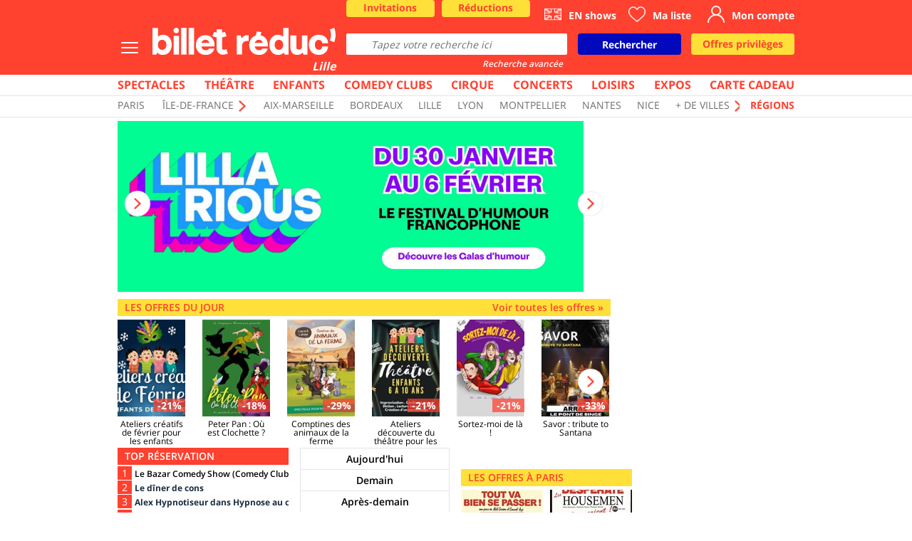

--- FILE ---
content_type: text/html; charset=Windows-1252
request_url: https://www.billetreduc.com/a-lille/index-rep.htm
body_size: 37698
content:
<script>
var criteoData = { event: "viewHome" };
</script> <!DOCTYPE html PUBLIC "-//W3C//DTD XHTML 1.0 Transitional//EN" "https://www.w3.org/TR/xhtml1/DTD/xhtml1-transitional.dtd"> <html lang="fr"> <head> <meta charset="UTF-8"> <meta http-equiv="X-UA-Compatible" content="ie=edge"> <meta name="viewport" content="width=device-width, user-scalable=no"/> <script type="text/javascript">
var IsResponsivePage = true;
</script> <META NAME="ROBOTS" CONTENT="INDEX"/> <TITLE>Spectacles Lille : Billetterie Théâtre Humour Expo Activité</TITLE> <META NAME="keywords" CONTENT="spectacles,theatre,concert,invitation,r&eacute;duction,promo,sorties,spectacles enfants"> <META NAME="description" CONTENT="Lille - Billets et promo sur les meilleurs spectacles, théâtre, humour, expos et activités"> <meta http-equiv="X-XRDS-Location" content="https://www.billetreduc.com/cgi/xrds.aspx"/> <link rel="stylesheet" href="/responsive,css,all_v2.min.css?v=20220505"> <meta property="fb:page_id" content="246618820595"/> <link rel="shortcut icon" href="/z/billetreduc/favicon_v2.ico"> <link rel="apple-touch-icon" href="/z/billetreduc/favicon_v2.ico"> <meta property="og:type" content="article"> <meta property="og:title" content=""/> <script>
var w = window,
d = document,
e = d.documentElement,
g = d.getElementsByTagName('body')[0],
x = w.innerWidth || e.clientWidth || g.clientWidth,
y = w.innerHeight || e.clientHeight || g.clientHeight;
var brdata = brdata || {};

brdata.pubserial = "2026020322.5";
brdata.defer = [];
brdata.disa = {};


brdata.siTouch = (('ontouchstart' in window) || (navigator.MaxTouchPoints > 0) || (navigator.msMaxTouchPoints > 0));
brdata.s = { w: x, h: y };
</script> <script type="text/javascript">
//<![CDATA["


var tc_vars = {


content_tpl: 'homegeo'
};



//if (!brdata.siTouch || x > 1000)
//    document.write('<li' + 'nk href="//fonts.googleapis.com/css?family=Open+Sans:700,400" rel="stylesheet" type="text/css">');
//else
//    brdata.defer.push('css', '//fonts.googleapis.com/css?family=Open+Sans:700,400', null);
//]]>
</script> <script>
function readCookie(name) {
var nameEQ = name + "=";
var ca = document.cookie.split(';');
for (var i = 0; i < ca.length; i++) {
var c = ca[i];
while (c.charAt(0) == ' ') c = c.substring(1, c.length);
if (c.indexOf(nameEQ) == 0) return c.substring(nameEQ.length, c.length);
}
return null;
}
var chcoo = readCookie('chcoo') == '1';
</script> <script type="module">
import { noBot } from "/js,nobot.min.js?v=20251230";
noBot(() => {
function loadGooglePlusOne() {
window.___gcfg = { lang: 'fr' };
(function () {
var po = document.createElement('script'); po.type = 'text/javascript'; po.async = true;
po.src = 'https://apis.google.com/js/plusone.js';
var s = document.getElementsByTagName('script')[0]; s.parentNode.insertBefore(po, s);
})();
}
});
</script> <script type="module">
import { noBot } from "/js,nobot.min.js?v=20251230";
noBot(() => {
window.dataLayer = window.dataLayer || [];
function gtag() {
dataLayer.push(arguments);
}
});
//
noBot(() => {
var GTMData = {};
GTMData.content_group = "homegeo";
GTMData.environnement = 'PROD';
dataLayer.push(GTMData);
});
//
noBot(() => {
const script = document.createElement('script');
script.type ="text/javascript"
script.src = '/js,thirdparty,thirdparty_gtm.js?v=' + new Date().getTime(); // Ajout d’un timestamp unique
document.head.appendChild(script);
script.onload = () => {
(function(w,d,s,l,i){w[l]=w[l]||[]; w[l].push({'gtm.start':
new Date().getTime(),event:'gtm.js'}); var f=d.getElementsByTagName(s)[0],
j=d.createElement(s),dl=l!='dataLayer'?' &l='+l:''; j.async=true; j.src=
'https://tss.billetreduc.com/q5kak0nst48aydw.js?aw='+i.replace(/^GTM-/, '')+dl;f.parentNode.insertBefore(j,f);
})(window,document,'script','dataLayer','GTM-W2KJ87T');
};
});
noBot({
src : "https://www.googletagmanager.com/gtag/js?id=AW-1071932884",
async : true
});
noBot(() => {
if ((typeof (dataLayer) == 'undefined'))
dataLayer = [];
var _gaq = _gaq || [];
//GTM@
//<INPUT gtm="push" gtm-cat="alertes" gtm-action="subscribed" />
var addGtmTracker = function (attribute) {
$("[" + attribute + "]").each(function () {
var $this = $(this);
var getGTMData = function () {
var GTMData = {};
GTMData.content_group = cat_gtm;
GTMData.cat = cat_gtm;
GTMData.subcatlvl1 = subcatlvl1_gtm;
GTMData.environnement = environnement_gtm;
GTMData.thematique = thematique_gtm;
GTMData.event_region = event_region_gtm;
GTMData.event_name = event_name_gtm;
GTMData.event_price = parseFloat(event_price_gtm);
return GTMData;
}
var getTunnelGTMData = function () {
var tunnelGTMData = getGTMData();
tunnelGTMData.event_promotion = event_promotion_gtm;
tunnelGTMData.virtualpageurl = virtualpageurl_gtm;
tunnelGTMData.event = event_gtm;
return tunnelGTMData;
}
var getEventGTMData = function (eventCategory, eventAction, eventLabel = null) {
var eventGTMData = {};
eventGTMData.eventcategory = eventCategory;
eventGTMData.eventaction = eventAction;
eventGTMData.event = 'uaevent';
if (eventLabel)
eventGTMData.eventlabel = eventLabel;
return eventGTMData;
}
var pushGTMEventData = function (data) {
window.dataLayer.push(getEventGTMData(data.cat, data.action, data.label));
}
var doPush = function ($element) {
var data = {
cat: $element.attr('gtm-cat'),
action: $element.attr('gtm-action'),
label: $element.attr('gtm-label'),
}
pushGTMEventData(data);
}
switch ($this.attr(attribute)) {
case "global":
//dataLayer.push(getAllGTMData());
break;
case "confirmation":
break;
}
$this.click(function () {
var gtmType = $(this).attr(attribute);
switch (gtmType) {
case "btnBook":
window.dataLayer.push(getTunnelGTMData());
if ($('#logininscr').find('[name=part]').is(':checked'))
$('#logininscr').find('#partTriggerGtm').trigger('click');
$('#logininscr').find('#inscriptionTriggerGtm').trigger('click');
break;
case "push-inscr":
if ($('#logininscr').find('[name=part]').is(':checked'))
$('#logininscr').find('#partTriggerGtm').trigger('click');
doPush($this);
break;
case "push":
doPush($this);
break;
case "pub":
doPush($this);
break;
case "focus":
case "offre":
break;
}
})
})
}
//
document.addEventListener("DOMContentLoaded", function (event) {
addGtmTracker("gtm");
});

//
});
</script> <link rel="canonical" href="https://www.billetreduc.com/a-lille/index-rep.htm"/> </head> <body> <noscript><iframe src="https://tss.billetreduc.com/ns.html?id=GTM-W2KJ87T" height="0" width="0" style="display:none; visibility:hidden"></iframe></noscript> <header class="header" role="banner" aria-label="Ent&ecirc;te du site"> <div class="container header__banner" role="presentation"> <div class="header__burger" role="presentation"> <button id="button_burger" class="button header__button header__button_burger button_toggle" aria-expanded="true" aria-controls="menu"> <span class="sr-only">Bouton menu principale</span> <span role="presentation" class="icon icon_burger icon_burger-top"></span> <span role="presentation" class="icon icon_burger icon_burger-middle"></span> <span role="presentation" class="icon icon_burger icon_burger-bottom"></span> </button> </div> <div class="header__logo"> <a href="/"> <img class="header__logo__image__region" src="/z/billetreduc/responsive/img/new-logo.svg" alt="Billet r&eacute;duc"> </a> <b> <i id="baseline-geo"> <a href="/a-lille/" style="color:white;font-size:16px;margin-top:4px;text-decoration:none;float:right;">Lille</a> </i> </b> </div><form id="search" class="header__search" role="search" name="recherche" action="/search.htm"><input class="header__search__input" name="se" type="search" id="inputRecherche" placeholder="Tapez votre recherche ici"> <button type=submit value="Rechercher" id=btnrecherche class="header__button header__button_search" onmousedown="document.forms['recherche'].submit();"> <span class="sr-only-mobile">Rechercher</span> </button> <div class="header__search__inspiration" role="presentation"><a href="/recherche.htm" class="header__link"><i>Recherche avanc&eacute;e</i></a></div> <div class="suggestion_list" id="autosuggest" role="presentation"> </div> <style>
/* permet seulement d'afficher la liste elle n'est pas clicable */
.header__search__input:focus ~ .suggestion_list {
display: block;
}
</style></form><div class="header__buttons " role="presentation"> <div class="header__buttons__group header__buttons__group_top-mobile"> <div style="display:flex; justify-content: center;"> <a href="https://www.billetreduc.com/collection/best-things-to-do-in-paris" class="header__button header__button_enshows"><img class="icon icon_enshows" alt="" src="/z/billetreduc/responsive/img/icons/enshows.png"><span class="sr-only-mobile">EN shows</span></a> <a href="https://www.billetreduc.com/v2/clientarea#/ma-wishlist" class="header__button header__button_fav"><img class="icon icon_fav" alt="" src="/z/billetreduc/responsive/img/icons/heart.png"><span class="sr-only-mobile">Ma liste</span></a> <a href="/monbrresa.htm?type=mesresas" class="header__button header__button_me"><img class="icon icon_user" alt="" src="/z/billetreduc/responsive/img/icons/user.png"><span class="sr-only-mobile">Mon compte</span></a> <button class="header__button header__button_search-toggle button_toggle" aria-expanded="true" aria-controls="search"><span class="sr-only">Faire une recherche</span><img class="icon icon_search-white" alt="" src="/z/billetreduc/responsive/img/icons/glass-white.png"></button> </div> </div> <div class="header__buttons__group header__buttons__group_hidden-mobile"> <a href="https://www.billetreduc.com/v2/clientarea#/mes-avantages" class="header__button header__button_offer">Offres privil&egrave;ges</a> <a href="/invitations.htm" class="header__button header__button_invitation">Invitations</a> <a href="/reductions.htm" class="header__button header__button_reduction">R&eacute;ductions</a> </div> </div> </div> <nav id="menu" class="nav nav_header" aria-label="Navigation principale"> <div class="nav__header-container" role="presentation"> <ul class="list list_unstyled nav__group nav__group_category container"> <li class="list__item"> <a href="./spectacles-r37/" class="nav__link">Spectacles</a> </li> <li class="list__item"> <a href="./theatre-r68/" class="nav__link">Th&Eacute;&Acirc;tre</a> </li> <li class="list__item"> <a href="./spectacles-enfants-r187/" class="nav__link">Enfants</a> </li> <li class="list__item"> <a href="./plateau-d-humoristes-r91/" class="nav__link">Comedy Clubs</a> </li> <li class="list__item"> <a href="./cirque-r241/" class="nav__link">Cirque</a> </li> <li class="list__item"> <a href="./concert-r4/" class="nav__link">Concerts</a> </li> <li class="list__item"> <a href="./loisir-r36/" class="nav__link">Loisirs</a> </li> <li class="list__item"> <a href="./expos-r7/" class="nav__link">Expos</a> </li> <li class="list__item nav__header-gift"> <a href="https://billetreduc.buybox.net/" target="_blank" class="nav__link">Carte cadeau</a> </li> </ul> </div> <div class="nav__header-container" role="presentation"> <button class="header__button header__button_cities button_toggle" aria-expanded="true" aria-controls="cities">Villes</button> <div class="block__mobile nav__group nav__group_localisation container" role="presentation"> <span class="list__item onlydesktop nav__header-paris"><a href="/a-paris/" class="nav__link">Paris</a></span> <div class="slide_menu"> <ul id="cities" class="list list_unstyled list_new_category"> <li class="list__item onlymobile"><a href="/a-paris/" class="nav__link">Paris</a></li> <li class="list__item onlydesktop"> <a href="#" class="nav__link" onclick="toggleDropdown(event)"> &Icirc;le-de-France <img loading="lazy" src="https://www.billetreduc.com/z/billetreduc/responsive/img/icons/arrow-point-to-right-red.png"> </a> </li> <li class="list__item onlymobile"> <a href="#" class="nav__link" onclick="toggleSubMenu(event)"> &Icirc;le-de-France &nbsp; <img loading="lazy" src="https://www.billetreduc.com/z/billetreduc/responsive/img/icons/arrow-point-to-right-red.png"></a> </li> <div id="sub-menu" class="menu_hidden"> <ul class="nav__group_localisation list list_unstyled"> <li class="list__item header__button_cities"><a href="/a-seine-et-marne/" class="nav__link">Seine-et-Marne (77)</a></li> <li class="list__item header__button_cities"><a href="/en-yvelines/" class="nav__link">Yvelines (78)</a></li> <li class="list__item header__button_cities"><a href="/en-essonne/" class="nav__link">Essonne (91)</a></li> <li class="list__item header__button_cities"><a href="/a-hauts-de-seine/" class="nav__link">Hauts-de-Seine (92)</a></li> <li class="list__item header__button_cities"><a href="/en-seine-saint-denis/" class="nav__link">Seine-Saint-Denis (93)</a></li> <li class="list__item header__button_cities"><a href="/en-val-de-marne/" class="nav__link">Val-de-Marne (94)</a></li> <li class="list__item header__button_cities"><a href="/a-val-doise/" class="nav__link">Val-d'Oise (95)</a></li> </ul> </div> <li class="list__item"><a href="/a-marseille/" class="nav__link">Aix-Marseille</a></li> <li class="list__item"><a href="/a-bordeaux/" class="nav__link">Bordeaux</a></li> <li class="list__item"><a href="/a-lille/" class="nav__link">Lille</a></li> <li class="list__item"><a href="/a-lyon/" class="nav__link">Lyon</a></li> <li class="list__item"><a href="/a-montpellier/" class="nav__link">Montpellier</a></li> <li class="list__item"><a href="/a-nantes/" class="nav__link">Nantes</a></li> <li class="list__item"><a href="/a-nice/" class="nav__link">Nice</a></li> <li class="list__item onlymobile"> <a href="#" class="nav__link" onclick="toggleMoreCities(event)"> + de villes &nbsp; <img loading="lazy" src="https://www.billetreduc.com/z/billetreduc/responsive/img/icons/arrow-point-to-right-red.png"> </a> </li> <li class="list__item onlydesktop"> <a href="#" class="nav__link" onclick="toggleMoreCitiesMenu(event)"> + de villes <img loading="lazy" src="https://www.billetreduc.com/z/billetreduc/responsive/img/icons/arrow-point-to-right-red.png"> </a> </li> <li class="list__item more_cities menu_hidden"><a href="/a-albi/" class="nav__link">Albi</a></li> <li class="list__item more_cities menu_hidden"><a href="/a-amiens/" class="nav__link">Amiens</a></li> <li class="list__item more_cities menu_hidden"><a href="/a-angers/" class="nav__link">Angers</a></li> <li class="list__item more_cities menu_hidden"><a href="/a-annecy/" class="nav__link">Annecy</a></li> <li class="list__item more_cities menu_hidden"><a href="/en-avignon/" class="nav__link">Avignon</a></li> <li class="list__item more_cities menu_hidden"><a href="/a-brest/" class="nav__link">Brest</a></li> <li class="list__item more_cities menu_hidden"><a href="/a-caen/" class="nav__link">Caen</a></li> <li class="list__item more_cities menu_hidden"><a href="/a-calais/" class="nav__link">Calais</a></li> <li class="list__item more_cities menu_hidden"><a href="/a-chalon-sur-saone/" class="nav__link">Chalon-sur-Sa&ocirc;ne</a></li> <li class="list__item more_cities menu_hidden"><a href="/a-chambery/" class="nav__link">Chamb&Eacute;ry</a></li> <li class="list__item more_cities menu_hidden"><a href="/a-clermont-ferrand/" class="nav__link">Clermont-Ferrand</a></li> <li class="list__item more_cities menu_hidden"><a href="/a-dijon/" class="nav__link">Dijon</a></li> <li class="list__item more_cities menu_hidden"><a href="/a-grenoble/" class="nav__link">Grenoble</a></li> <li class="list__item more_cities menu_hidden"><a href="/a-la-rochelle/" class="nav__link">La Rochelle</a></li> <li class="list__item more_cities menu_hidden"><a href="/au-mans/" class="nav__link">Le Mans</a></li> <li class="list__item more_cities menu_hidden"><a href="/a-limoges/" class="nav__link">Limoges</a></li> <li class="list__item more_cities menu_hidden"><a href="/a-lorient-vannes/" class="nav__link">Lorient-Vannes</a></li> <li class="list__item more_cities menu_hidden"><a href="/a-metz-nancy/" class="nav__link">Metz-Nancy</a></li> <li class="list__item more_cities menu_hidden"><a href="/a-nimes/" class="nav__link">N&Icirc;mes</a></li> <li class="list__item more_cities menu_hidden"><a href="/a-pau/" class="nav__link">Pau</a></li> <li class="list__item more_cities menu_hidden"><a href="/a-perpignan/" class="nav__link">Perpignan</a></li> <li class="list__item more_cities menu_hidden"><a href="/a-reims/" class="nav__link">Reims</a></li> <li class="list__item more_cities menu_hidden"><a href="/a-rennes/" class="nav__link">Rennes</a></li> <li class="list__item more_cities menu_hidden"><a href="/a-rouen/" class="nav__link">Rouen</a></li> <li class="list__item more_cities menu_hidden"><a href="/a-saint-etienne/" class="nav__link">Saint-&Eacute;tienne</a></li> <li class="list__item more_cities menu_hidden"><a href="/a-strasbourg/" class="nav__link">Strasbourg</a></li> <li class="list__item more_cities menu_hidden"><a href="/a-toulon/" class="nav__link">Toulon</a></li> <li class="list__item more_cities menu_hidden"><a href="/a-toulouse/" class="nav__link">Toulouse</a></li> <li class="list__item more_cities menu_hidden"><a href="/a-tours/" class="nav__link">Tours</a></li> </ul> </div> <span class="list__item nav__header-region"><a class="nav__link" href="/regions.htm">R&Eacute;gions</a></span> </div> </div> <div class="header__buttons__group header__buttons__mobile"> <a href="https://www.billetreduc.com/v2/clientarea#/mes-avantages" class="header__button header__button_offer">Offres privil&egrave;ges</a> <a href="/invitations.htm" class="header__button header__button_invitation">Invitations</a> <a href="/reductions.htm" class="header__button header__button_reduction">R&eacute;duction</a> </div> </nav> </header> <div id="sidebar" class="sidebar"> <div class="sidebar_container"> <div class="sidebar-header"> <button class="back-btn" style="display: none;"> <img src="/z/billetreduc/responsive/img/icons/control_left.svg" alt="Back icon"/> </button> <p class='sidebar_title'></p> <button class="close-btn"> <img width="24" height="24" src="/z/billetreduc/responsive/img/icons/control_right.svg" alt="Close icon"/> </button> </div> <div class="sidebar_block"> <p class="sidebar_block_name">Coucou <span class="js-connected-user-first-name"></span> &#128075;</p> <a class="sidebar_block_text js-connected-user-info" href="https://www.billetreduc.com/v2/ClientArea#/Authentication" target="_blank"> Se connecter </a> </div> <ul class="sidebar-menu main-menu" id="burger-menu-main"> </ul> </div> <div class="sidebar_action"> <button type="button" class="sidebar_action_btn outline" onclick="window.open('https://www.billetreduc.com/v2/clientarea#/Authentication?action=REGISTER')"> Cr&eacute;er un compte </button> <button type="button" class="sidebar_action_btn primary" onclick="window.open('https://www.billetreduc.com/v2/clientarea#/Authentication')"> Se connecter </button> </div> </div> <div id="habillage" class="maxget" emp="habi_v2" page="" region="9" keyDiv="" mobileInterstitiel="1"></div> <div id="dropdown-menu" class="menu-content menu_hidden"> <ul class="nav__group_localisation list list_unstyled"> <li class="list__item"><a href="/a-seine-et-marne/" class="nav__link">Seine-et-Marne (77)</a></li> <li class="list__item"><a href="/en-yvelines/" class="nav__link">Yvelines (78)</a></li> <li class="list__item"><a href="/en-essonne/" class="nav__link">Essonne (91)</a></li> <li class="list__item"><a href="/a-hauts-de-seine/" class="nav__link">Hauts-de-Seine (92)</a></li> <li class="list__item"><a href="/en-seine-saint-denis/" class="nav__link">Seine-Saint-Denis (93)</a></li> <li class="list__item"><a href="/en-val-de-marne/" class="nav__link">Val-de-Marne (94)</a></li> <li class="list__item"><a href="/a-val-doise/" class="nav__link">Val-d'Oise (95)</a></li> </ul> </div> <div id="more-cities-menu" class="menu-content menu_hidden"> <ul class="nav__group_localisation list list_unstyled"> <li class="list__item"><a href="/a-albi/" class="nav__link">Albi</a></li> <li class="list__item"><a href="/a-amiens/" class="nav__link">Amiens</a></li> <li class="list__item"><a href="/a-angers/" class="nav__link">Angers</a></li> <li class="list__item"><a href="/a-annecy/" class="nav__link">Annecy</a></li> <li class="list__item"><a href="/en-avignon/" class="nav__link">Avignon</a></li> <li class="list__item"><a href="/a-brest/" class="nav__link">Brest</a></li> <li class="list__item"><a href="/a-caen/" class="nav__link">Caen</a></li> <li class="list__item"><a href="/a-calais/" class="nav__link">Calais</a></li> <li class="list__item"><a href="/a-chalon-sur-saone/" class="nav__link">Chalon-sur-Sa&ocirc;ne</a></li> <li class="list__item"><a href="/a-chambery/" class="nav__link">Chamb&Eacute;ry</a></li> <li class="list__item"><a href="/a-clermont-ferrand/" class="nav__link">Clermont-Ferrand</a></li> <li class="list__item"><a href="/a-dijon/" class="nav__link">Dijon</a></li> <li class="list__item"><a href="/a-grenoble/" class="nav__link">Grenoble</a></li> <li class="list__item"><a href="/a-la-rochelle/" class="nav__link">La Rochelle</a></li> <li class="list__item"><a href="/au-mans/" class="nav__link">Le Mans</a></li> <li class="list__item"><a href="/a-limoges/" class="nav__link">Limoges</a></li> <li class="list__item"><a href="/a-lorient-vannes/" class="nav__link">Lorient-Vannes</a></li> <li class="list__item"><a href="/a-metz-nancy/" class="nav__link">Metz-Nancy</a></li> <li class="list__item"><a href="/a-nimes/" class="nav__link">N&Icirc;mes</a></li> <li class="list__item"><a href="/a-pau/" class="nav__link">Pau</a></li> <li class="list__item"><a href="/a-perpignan/" class="nav__link">Perpignan</a></li> <li class="list__item"><a href="/a-reims/" class="nav__link">Reims</a></li> <li class="list__item"><a href="/a-rennes/" class="nav__link">Rennes</a></li> <li class="list__item"><a href="/a-rouen/" class="nav__link">Rouen</a></li> <li class="list__item"><a href="/a-saint-etienne/" class="nav__link">Saint-&Eacute;tienne</a></li> <li class="list__item"><a href="/a-strasbourg/" class="nav__link">Strasbourg</a></li> <li class="list__item"><a href="/a-toulon/" class="nav__link">Toulon</a></li> <li class="list__item"><a href="/a-toulouse/" class="nav__link">Toulouse</a></li> <li class="list__item"><a href="/a-tours/" class="nav__link">Tours</a></li> </ul> </div> <div id="div_info_annulation" class="modal" style='display: none'> <div class="modal_title block__header__title block__header block__header_alternative-bg" "> FIN DU PASS VACCINAL LE 14 MARS </div> <div class="modal_content"> <span style="font-weight: bold;"> [Mise &agrave; jour du 14/03/2022] </span> <br/><br/> A partir du 14/03/2022 : </br></br> <ul class="ul-with-red-bullet"> <li> <span style="color:#C10000;font-weight: bold;"> Suspension de l'application du Pass Vaccinal partout o&ugrave; il s'applique. </span> </li> <li> <span style="color:#C10000;font-weight: bold;"> Fin du port obligatoire du masque dans tous les lieux &agrave; l'exception des transports en commun et des &eacute;tablissements m&eacute;dicaux. </span> </li> </ul> <br/> <span style="font-weight: bold;"> Liens utiles : </span> <br/> <ul> <li> <a href="https://www.gouvernement.fr/info-coronavirus/pass-sanitaire">https://www.gouvernement.fr/info-coronavirus/pass-sanitaire</a> </li> <li> <a href="https://www.service-public.fr/particuliers/actualites/A13995">https://www.service-public.fr/particuliers/actualites/A13995</a> </li> </ul> Les spectacles et th&eacute;&acirc;tres continuent, ils n'attendent que vous ! <br/> Nous vous remercions de votre compr&eacute;hension et de votre fid&eacute;lit&eacute; <br/> <br/> L'&eacute;quipe BilletR&eacute;duc <br/><br/> <a href="#" class="block__link_button btn-modal-close">Fermer</a> </div> </div> <style>
#div_info_annulation .modal_content {
font-size: smaller;
text-align: justify;
}
#div_info_annulation .tc_red {
color: #c70829;
font-weight: bold;
}
#div_info_annulation .ul-with-red-bullet
{
list-style: none; /* Remove default bullets */
}
#div_info_annulation .ul-with-red-bullet li::before
{
content: "\2022";  /* Add content: \2022 is the CSS Code/unicode for a bullet */
color: #c70829; /* Change the color */
font-weight: bold; /* If you want it to be bold */
display: inline-block; /* Needed to add space between the bullet and the text */
width: 1em; /* Also needed for space (tweak if needed) */
margin-left: -1em; /* Also needed for space (tweak if needed) */
}
#div_info_annulation .ul-with-black-bullet
{
list-style: none; /* Remove default bullets */
}
#div_info_annulation .ul-with-black-bullet li::before
{
content: "\2022";  /* Add content: \2022 is the CSS Code/unicode for a bullet */
color:black; /* Change the color */
font-weight: bold; /* If you want it to be bold */
display: inline-block; /* Needed to add space between the bullet and the text */
width: 1em; /* Also needed for space (tweak if needed) */
margin-left: -1em; /* Also needed for space (tweak if needed) */
}
</style> <script type="text/javascript">
var IsResponsivePage = true;
const dropdown = document.getElementById("dropdown-menu");
const subMenu = document.getElementById("sub-menu");
const moreCitiesMenu = document.getElementById("more-cities-menu");
function toggleDropdown(event) {
event.preventDefault(); // Prevents the link from redirecting
event.stopPropagation();
const trigger = event.target; // The clicked element
const rect = event.target.getBoundingClientRect();
dropdown.style.top = `${rect.bottom + window.scrollY}px`;
dropdown.style.left = `${rect.left + window.scrollX}px`;
// Toggle visibility
dropdown.classList.toggle("menu_hidden");
// Close dropdown when clicking outside
document.addEventListener("click", function closeDropdown(event) {
if (!dropdown.contains(event.target) && event.target !== trigger) {
// Toggle visibility
dropdown.classList.toggle("menu_hidden");
document.removeEventListener("click", closeDropdown);
}
});
}
function toggleSubMenu(event) {
event.preventDefault(); // Prevents the link from redirecting
event.stopPropagation();
subMenu.classList.toggle("menu_hidden");
}
function toggleMoreCities(event) {
event.preventDefault(); // Prevents the link from redirecting
event.stopPropagation();
document.querySelectorAll('.more_cities').forEach(element => {
element.classList.toggle("menu_hidden");
});
}
function toggleMoreCitiesMenu(event) {
event.preventDefault(); // Prevents the link from redirecting
event.stopPropagation();
const trigger = event.target; // The clicked element
const rect = event.target.getBoundingClientRect();
moreCitiesMenu.style.top = `${rect.bottom + window.scrollY}px`;
moreCitiesMenu.style.left = `${rect.left + window.scrollX}px`;
// Toggle visibility
moreCitiesMenu.classList.toggle("menu_hidden");
// Close dropdown when clicking outside
document.addEventListener("click", function closeDropdown(event) {
if (!moreCitiesMenu.contains(event.target) && event.target !== trigger) {
// Toggle visibility
moreCitiesMenu.classList.toggle("menu_hidden");
document.removeEventListener("click", closeDropdown);
}
});
}
</script> <div class="main_wrapper"> <main id="main" class="main container" role="main" aria-label="Contenu du site"> <style>
.Banner_Information {
display: block;
text-align: center;
background-color: #eee;
/* color: white; */
padding: 7px;
margin-bottom: 10px;
}
.Banner_Information a {
color: black;
font-size: large;
font-weight: bold;
}
.block__item-video .block__offers-container {
padding-top: 4px;
height: 30px;
}
.video_playable img {
height: 24px;
width: 24px
}
</style> <div id="br_ad_widget" page="" region="9"></div> <section class="block block_category block_three-quarter block_gutter-right block_order-0 block_news primary_slider"> <div class="block__mobile" role="presentation"> <ul class="slideshow_container news_container"> <li class="slide_container news_div"> <a class="focus_link" href="https://www.billetreduc.com/collection/lillarious-2026-lille"> <img loading="lazy" src="https://www.billetreduc.com/zg/r115-165-0/nm/fo-5f91349b-7bfb-4ac3-b4d0-9fcfb8c07de6.jpeg" alt=""> </a> </li> <li class="slide_container news_div"> <a class="focus_link" href="https://billetreduc.buybox.net/"> <img loading="lazy" src="https://www.billetreduc.com/zg/r115-165-0/nm/fo-753d6a5a-16bd-48db-8226-3e52b89072fa.jpeg" alt=""> </a> </li> <a class="prev_slide"> <img loading="lazy" src="https://www.billetreduc.com/z/billetreduc/responsive/img/icons/arrow-point-to-right-red.png"> </a> <a class="next_slide"> <img loading="lazy" src="https://www.billetreduc.com/z/billetreduc/responsive/img/icons/arrow-point-to-right-red.png"> </a> </ul> </div> </section> <div class="pub pub_rotary-high"> <div class="maxget" emp="1:1" page="" region="9" keyDiv=""> </div> </div> <section class="block block_category block_three-quarter block_gutter-right block_order-0 block_day_offers block_new_category"> <header class="block__header yellow__header"> <h2 class="block__header__title red__title">LES OFFRES DU JOUR</h2> <a class="block__header__link red__link" href="/G/liste.htm?type=11&geoportail=9"> <span class="sr-only-mobile">Voir toutes les offres &raquo;</span> <span class="block__header__title mobileOnly">>></span> </a> </header> <div class="block__mobile" role="presentation"> <ul class="list list_unstyled list_new_category list_grid-30"> <li class="block__item"> <a class="block__link block__link_img" rel="bphome|evt391655" href="/spectacle/ateliers-creatifs-de-fevrier-pour-les-enfants-391655"> <picture> <source media="(min-width: 650px)" srcset="/zg/r115-165-0/vz-0191f938-3a01-4a47-808b-e784f3f09852.jpeg"> <source media="(max-width: 649px)" srcset="/zg/r115-165-0/vz-0191f938-3a01-4a47-808b-e784f3f09852.jpeg"> <img loading="lazy" class="pub__img" alt="Ateliers créatifs de février pour les enfants Théâtre Ronny Coutteure - La Ferme des Hirondelles" title="Ateliers créatifs de février pour les enfants Théâtre Ronny Coutteure - La Ferme des Hirondelles" src="/zg/r115-165-0/vz-0191f938-3a01-4a47-808b-e784f3f09852.jpeg"> </picture> <div class="block__offers-container"> <span class="block__offers block__offers_discount">-21%</span> </div> </a> <a href="/spectacle/ateliers-creatifs-de-fevrier-pour-les-enfants-391655" rel="bphome|evt391655" class="block__link block__link_title"> <span>Ateliers créatifs de février pour les enfants</span> </a> </li> <li class="block__item"> <a class="block__link block__link_img" rel="bphome|evt397592" href="/spectacle/peter-pan-ou-est-clochette-397592"> <picture> <source media="(min-width: 650px)" srcset="/zg/r115-165-0/vz-cf9b2d2c-1183-4674-bc1d-5aa6aa257fd0.jpeg"> <source media="(max-width: 649px)" srcset="/zg/r115-165-0/vz-cf9b2d2c-1183-4674-bc1d-5aa6aa257fd0.jpeg"> <img loading="lazy" class="pub__img" alt="Peter Pan : Où est Clochette ? La Barraca - Zem Théâtre" title="Peter Pan : Où est Clochette ? La Barraca - Zem Théâtre" src="/zg/r115-165-0/vz-cf9b2d2c-1183-4674-bc1d-5aa6aa257fd0.jpeg"> </picture> <div class="block__offers-container"> <span class="block__offers block__offers_discount">-18%</span> </div> </a> <a href="/spectacle/peter-pan-ou-est-clochette-397592" rel="bphome|evt397592" class="block__link block__link_title"> <span>Peter Pan : Où est Clochette ?</span> </a> </li> <li class="block__item"> <a class="block__link block__link_img" rel="bphome|evt381276" href="/spectacle/comptines-des-animaux-de-la-ferme-381276"> <picture> <source media="(min-width: 650px)" srcset="/zg/r115-165-0/vz-bea0a2a9-7bf3-4383-8477-ef4dc94b5dae.jpeg"> <source media="(max-width: 649px)" srcset="/zg/r115-165-0/vz-bea0a2a9-7bf3-4383-8477-ef4dc94b5dae.jpeg"> <img loading="lazy" class="pub__img" alt="Comptines des animaux de la ferme Théâtre Comédie de Lille " title="Comptines des animaux de la ferme Théâtre Comédie de Lille " src="/zg/r115-165-0/vz-bea0a2a9-7bf3-4383-8477-ef4dc94b5dae.jpeg"> </picture> <div class="block__offers-container"> <span class="block__offers block__offers_discount">-29%</span> </div> </a> <a href="/spectacle/comptines-des-animaux-de-la-ferme-381276" rel="bphome|evt381276" class="block__link block__link_title"> <span>Comptines des animaux de la ferme</span> </a> </li> <li class="block__item"> <a class="block__link block__link_img" rel="bphome|evt391168" href="/spectacle/ateliers-decouverte-du-theatre-pour-les-enfants-391168"> <picture> <source media="(min-width: 650px)" srcset="/zg/r115-165-0/vz-598543fb-9d85-4f41-b795-37030c1838e4.jpeg"> <source media="(max-width: 649px)" srcset="/zg/r115-165-0/vz-598543fb-9d85-4f41-b795-37030c1838e4.jpeg"> <img loading="lazy" class="pub__img" alt="Ateliers découverte du théâtre pour les enfants Théâtre Ronny Coutteure - La Ferme des Hirondelles" title="Ateliers découverte du théâtre pour les enfants Théâtre Ronny Coutteure - La Ferme des Hirondelles" src="/zg/r115-165-0/vz-598543fb-9d85-4f41-b795-37030c1838e4.jpeg"> </picture> <div class="block__offers-container"> <span class="block__offers block__offers_discount">-21%</span> </div> </a> <a href="/spectacle/ateliers-decouverte-du-theatre-pour-les-enfants-391168" rel="bphome|evt391168" class="block__link block__link_title"> <span>Ateliers découverte du théâtre pour les enfants</span> </a> </li> <li class="block__item"> <a class="block__link block__link_img" rel="bphome|evt391433" href="/spectacle/sortez-moi-de-la-391433"> <picture> <source media="(min-width: 650px)" srcset="/zg/r115-165-0/vz-b39f7beb-670c-45a9-9158-ceb9a58d04f0.jpeg"> <source media="(max-width: 649px)" srcset="/zg/r115-165-0/vz-b39f7beb-670c-45a9-9158-ceb9a58d04f0.jpeg"> <img loading="lazy" class="pub__img" alt="Sortez-moi de là ! Kursaal - Salle Jean Bart" title="Sortez-moi de là ! Kursaal - Salle Jean Bart" src="/zg/r115-165-0/vz-b39f7beb-670c-45a9-9158-ceb9a58d04f0.jpeg"> </picture> <div class="block__offers-container"> <span class="block__offers block__offers_discount">-21%</span> </div> </a> <a href="/spectacle/sortez-moi-de-la-391433" rel="bphome|evt391433" class="block__link block__link_title"> <span>Sortez-moi de là !</span> </a> </li> <li class="block__item"> <a class="block__link block__link_img" rel="bphome|evt395677" href="/spectacle/savor-tribute-to-santana-395677"> <picture> <source media="(min-width: 650px)" srcset="/zg/r115-165-0/vz-c082f10b-3954-425c-9b16-25e19e77e3c6.jpeg"> <source media="(max-width: 649px)" srcset="/zg/r115-165-0/vz-c082f10b-3954-425c-9b16-25e19e77e3c6.jpeg"> <img loading="lazy" class="pub__img" alt="Savor : tribute to Santana Le Pont de Singe" title="Savor : tribute to Santana Le Pont de Singe" src="/zg/r115-165-0/vz-c082f10b-3954-425c-9b16-25e19e77e3c6.jpeg"> </picture> <div class="block__offers-container"> <span class="block__offers block__offers_discount">-33%</span> </div> </a> <a href="/spectacle/savor-tribute-to-santana-395677" rel="bphome|evt395677" class="block__link block__link_title"> <span>Savor : tribute to Santana</span> </a> </li> <li class="block__item"> <a class="block__link block__link_img" rel="bphome|evt396993" href="/spectacle/c-est-decide-je-deviens-une-connasse-396993"> <picture> <source media="(min-width: 650px)" srcset="/zg/r115-165-0/396993.jpeg"> <source media="(max-width: 649px)" srcset="/zg/r115-165-0/396993.jpeg"> <img loading="lazy" class="pub__img" alt="C'est décidé je deviens une connasse La Cité des Congrès Valenciennes - Auditorium Watteau" title="C'est décidé je deviens une connasse La Cité des Congrès Valenciennes - Auditorium Watteau" src="/zg/r115-165-0/396993.jpeg"> </picture> <div class="block__offers-container"> <span class="block__offers block__offers_discount">-14%</span> </div> </a> <a href="/spectacle/c-est-decide-je-deviens-une-connasse-396993" rel="bphome|evt396993" class="block__link block__link_title"> <span>C'est décidé je deviens une connasse </span> </a> </li> <li class="block__item"> <a class="block__link block__link_img" rel="bphome|evt397969" href="/spectacle/margot-demeurisse-dans-patate-397969"> <picture> <source media="(min-width: 650px)" srcset="/zg/r115-165-0/397969.jpeg"> <source media="(max-width: 649px)" srcset="/zg/r115-165-0/397969.jpeg"> <img loading="lazy" class="pub__img" alt="Margot Demeurisse dans Patate Le Bouquet Bar" title="Margot Demeurisse dans Patate Le Bouquet Bar" src="/zg/r115-165-0/397969.jpeg"> </picture> <div class="block__offers-container"> </div> </a> <a href="/spectacle/margot-demeurisse-dans-patate-397969" rel="bphome|evt397969" class="block__link block__link_title"> <span>Margot Demeurisse dans Patate</span> </a> </li> <li class="block__item"> <a class="block__link block__link_img" rel="bphome|evt398131" href="/spectacle/elise-giuliani-belle-bourrine-face-b-398131"> <picture> <source media="(min-width: 650px)" srcset="/zg/r115-165-0/vz-7a65c2e7-ac80-4a97-8705-b18f87bd927d.jpeg"> <source media="(max-width: 649px)" srcset="/zg/r115-165-0/vz-7a65c2e7-ac80-4a97-8705-b18f87bd927d.jpeg"> <img loading="lazy" class="pub__img" alt="Elise Giuliani dans Belle Bourrine Face B Le Pont de Singe" title="Elise Giuliani dans Belle Bourrine Face B Le Pont de Singe" src="/zg/r115-165-0/vz-7a65c2e7-ac80-4a97-8705-b18f87bd927d.jpeg"> </picture> <div class="block__offers-container"> <span class="block__offers block__offers_discount">-15%</span> </div> </a> <a href="/spectacle/elise-giuliani-belle-bourrine-face-b-398131" rel="bphome|evt398131" class="block__link block__link_title"> <span>Elise Giuliani dans Belle Bourrine Face B</span> </a> </li> <li class="block__item"> <a class="block__link block__link_img" rel="bphome|evt395231" href="/spectacle/sebastien-lhopital-punk-de-droite-395231"> <picture> <source media="(min-width: 650px)" srcset="/zg/r115-165-0/vz-9cfaa34f-c325-42d6-91d5-624b153d7edf.jpeg"> <source media="(max-width: 649px)" srcset="/zg/r115-165-0/vz-9cfaa34f-c325-42d6-91d5-624b153d7edf.jpeg"> <img loading="lazy" class="pub__img" alt="Sébastien Lhopital dans Punk de droite Le Pont de Singe" title="Sébastien Lhopital dans Punk de droite Le Pont de Singe" src="/zg/r115-165-0/vz-9cfaa34f-c325-42d6-91d5-624b153d7edf.jpeg"> </picture> <div class="block__offers-container"> <span class="block__offers block__offers_discount">-15%</span> </div> </a> <a href="/spectacle/sebastien-lhopital-punk-de-droite-395231" rel="bphome|evt395231" class="block__link block__link_title"> <span>Sébastien Lhopital dans Punk de droite</span> </a> </li> <li class="block__item"> <a class="block__link block__link_img" rel="bphome|evt395706" href="/spectacle/omar-tranks-tout-m-degoute-sauf-vous-395706"> <picture> <source media="(min-width: 650px)" srcset="/zg/r115-165-0/395706.jpeg"> <source media="(max-width: 649px)" srcset="/zg/r115-165-0/395706.jpeg"> <img loading="lazy" class="pub__img" alt="Omar Tranks dans Tout m'dégoute ! Sauf vous... Le Pont de Singe" title="Omar Tranks dans Tout m'dégoute ! Sauf vous... Le Pont de Singe" src="/zg/r115-165-0/395706.jpeg"> </picture> <div class="block__offers-container"> <span class="block__offers block__offers_discount">-15%</span> </div> </a> <a href="/spectacle/omar-tranks-tout-m-degoute-sauf-vous-395706" rel="bphome|evt395706" class="block__link block__link_title"> <span>Omar Tranks dans Tout m'dégoute ! Sauf vous...</span> </a> </li> <li class="block__item"> <a class="block__link block__link_img" rel="bphome|evt395141" href="/spectacle/camille-lorente-395141"> <picture> <source media="(min-width: 650px)" srcset="/zg/r115-165-0/395141.jpeg"> <source media="(max-width: 649px)" srcset="/zg/r115-165-0/395141.jpeg"> <img loading="lazy" class="pub__img" alt="Camille Lorente Le Pont de Singe" title="Camille Lorente Le Pont de Singe" src="/zg/r115-165-0/395141.jpeg"> </picture> <div class="block__offers-container"> <span class="block__offers block__offers_discount">-15%</span> </div> </a> <a href="/spectacle/camille-lorente-395141" rel="bphome|evt395141" class="block__link block__link_title"> <span>Camille Lorente </span> </a> </li> <li class="block__item"> <a class="block__link block__link_img" rel="bphome|evt391772" href="/spectacle/antoine-peyron-je-vais-vous-cartonner-391772"> <picture> <source media="(min-width: 650px)" srcset="/zg/r115-165-0/vz-dfe28d39-58ef-466c-90a5-ea3d2e57cce6.jpeg"> <source media="(max-width: 649px)" srcset="/zg/r115-165-0/vz-dfe28d39-58ef-466c-90a5-ea3d2e57cce6.jpeg"> <img loading="lazy" class="pub__img" alt="Antoine Peyron dans Je vais vous cartonner ! Le Pont de Singe" title="Antoine Peyron dans Je vais vous cartonner ! Le Pont de Singe" src="/zg/r115-165-0/vz-dfe28d39-58ef-466c-90a5-ea3d2e57cce6.jpeg"> </picture> <div class="block__offers-container"> <span class="block__offers block__offers_discount">-15%</span> </div> </a> <a href="/spectacle/antoine-peyron-je-vais-vous-cartonner-391772" rel="bphome|evt391772" class="block__link block__link_title"> <span>Antoine Peyron dans Je vais vous cartonner !</span> </a> </li> <li class="block__item"> <a class="block__link block__link_img" rel="bphome|evt395159" href="/spectacle/antek-serotonine-395159"> <picture> <source media="(min-width: 650px)" srcset="/zg/r115-165-0/vz-2396d398-08f9-40bc-bc09-e2fd095ee063.jpeg"> <source media="(max-width: 649px)" srcset="/zg/r115-165-0/vz-2396d398-08f9-40bc-bc09-e2fd095ee063.jpeg"> <img loading="lazy" class="pub__img" alt="Antek dans Sérotonine Le Pont de Singe" title="Antek dans Sérotonine Le Pont de Singe" src="/zg/r115-165-0/vz-2396d398-08f9-40bc-bc09-e2fd095ee063.jpeg"> </picture> <div class="block__offers-container"> <span class="block__offers block__offers_discount">-14%</span> </div> </a> <a href="/spectacle/antek-serotonine-395159" rel="bphome|evt395159" class="block__link block__link_title"> <span>Antek dans Sérotonine</span> </a> </li> <li class="block__item"> <a class="block__link block__link_img" rel="bphome|evt386600" href="/spectacle/hymne-a-la-vie-a-la-recherche-de-l-essentiel-386600"> <picture> <source media="(min-width: 650px)" srcset="/zg/r115-165-0/386600.jpeg"> <source media="(max-width: 649px)" srcset="/zg/r115-165-0/386600.jpeg"> <img loading="lazy" class="pub__img" alt="Dan Willem dans Hymne à la vie, à la recherche de l'essentiel ! Théâtre Ronny Coutteure - La Ferme des Hirondelles" title="Dan Willem dans Hymne à la vie, à la recherche de l'essentiel ! Théâtre Ronny Coutteure - La Ferme des Hirondelles" src="/zg/r115-165-0/386600.jpeg"> </picture> <div class="block__offers-container"> <span class="block__offers block__offers_discount">-21%</span> </div> </a> <a href="/spectacle/hymne-a-la-vie-a-la-recherche-de-l-essentiel-386600" rel="bphome|evt386600" class="block__link block__link_title"> <span>Dan Willem dans Hymne à la vie, à la recherche de l'essentiel !</span> </a> </li> <li class="block__item"> <a class="block__link block__link_img" rel="bphome|evt370686" href="/spectacle/papi-se-re-marie-370686"> <picture> <source media="(min-width: 650px)" srcset="/zg/r115-165-0/vz-318f93d0-259a-4222-800b-a4d4d2ec1926.jpeg"> <source media="(max-width: 649px)" srcset="/zg/r115-165-0/vz-318f93d0-259a-4222-800b-a4d4d2ec1926.jpeg"> <img loading="lazy" class="pub__img" alt="Papi se (re)marie Bar à Rire Théâtre" title="Papi se (re)marie Bar à Rire Théâtre" src="/zg/r115-165-0/vz-318f93d0-259a-4222-800b-a4d4d2ec1926.jpeg"> </picture> <div class="block__offers-container"> <span class="block__offers block__offers_discount">-33%</span> </div> </a> <a href="/spectacle/papi-se-re-marie-370686" rel="bphome|evt370686" class="block__link block__link_title"> <span>Papi se (re)marie</span> </a> </li> <li class="block__item"> <a class="block__link block__link_img" rel="bphome|evt395288" href="/spectacle/jean-francois-derec-le-jour-ou-j-ai-appris-que-j-etais-vieux-395288"> <picture> <source media="(min-width: 650px)" srcset="/zg/r115-165-0/vz-1931f21a-c112-4995-bb2e-a9c322bc36cc.jpeg"> <source media="(max-width: 649px)" srcset="/zg/r115-165-0/vz-1931f21a-c112-4995-bb2e-a9c322bc36cc.jpeg"> <img loading="lazy" class="pub__img" alt="Jean-François Déréc dans Le jour où j'ai appris que j'étais vieux Le Pont de Singe" title="Jean-François Déréc dans Le jour où j'ai appris que j'étais vieux Le Pont de Singe" src="/zg/r115-165-0/vz-1931f21a-c112-4995-bb2e-a9c322bc36cc.jpeg"> </picture> <div class="block__offers-container"> <span class="block__offers block__offers_discount">-15%</span> </div> </a> <a href="/spectacle/jean-francois-derec-le-jour-ou-j-ai-appris-que-j-etais-vieux-395288" rel="bphome|evt395288" class="block__link block__link_title"> <span>Jean-François Déréc dans Le jour où j'ai appris que j'étais vieux</span> </a> </li> <li class="block__item"> <a class="block__link block__link_img" rel="bphome|evt392238" href="/spectacle/marie-deboul-dans-mi-classe-mi-connasse-392238"> <picture> <source media="(min-width: 650px)" srcset="/zg/r115-165-0/vz-a25a8954-2018-42c3-adce-58eb5da11000.jpeg"> <source media="(max-width: 649px)" srcset="/zg/r115-165-0/vz-a25a8954-2018-42c3-adce-58eb5da11000.jpeg"> <img loading="lazy" class="pub__img" alt="Marie Deboul dans Mi classe, Mi connasse Bar à Rire Théâtre" title="Marie Deboul dans Mi classe, Mi connasse Bar à Rire Théâtre" src="/zg/r115-165-0/vz-a25a8954-2018-42c3-adce-58eb5da11000.jpeg"> </picture> <div class="block__offers-container"> <span class="block__offers block__offers_discount">-33%</span> </div> </a> <a href="/spectacle/marie-deboul-dans-mi-classe-mi-connasse-392238" rel="bphome|evt392238" class="block__link block__link_title"> <span>Marie Deboul dans Mi classe, Mi connasse</span> </a> </li> <li class="block__item"> <a class="block__link block__link_img" rel="bphome|evt390866" href="/spectacle/stephanie-machart-entre-deux-390866"> <picture> <source media="(min-width: 650px)" srcset="/zg/r115-165-0/vz-6f571350-83a1-438b-a0ad-8bd03046b203.jpeg"> <source media="(max-width: 649px)" srcset="/zg/r115-165-0/vz-6f571350-83a1-438b-a0ad-8bd03046b203.jpeg"> <img loading="lazy" class="pub__img" alt="Stéphanie Machart dans Entre deux Le Pont de Singe" title="Stéphanie Machart dans Entre deux Le Pont de Singe" src="/zg/r115-165-0/vz-6f571350-83a1-438b-a0ad-8bd03046b203.jpeg"> </picture> <div class="block__offers-container"> <span class="block__offers block__offers_discount">-15%</span> </div> </a> <a href="/spectacle/stephanie-machart-entre-deux-390866" rel="bphome|evt390866" class="block__link block__link_title"> <span>Stéphanie Machart dans Entre deux</span> </a> </li> <li class="block__item"> <a class="block__link block__link_img" rel="bphome|evt373115" href="/spectacle/emma-bojan-dans-attends-moi-j-arrive-373115"> <picture> <source media="(min-width: 650px)" srcset="/zg/r115-165-0/vz-794ae504-453b-496d-84af-beafb32ebbe9.jpeg"> <source media="(max-width: 649px)" srcset="/zg/r115-165-0/vz-794ae504-453b-496d-84af-beafb32ebbe9.jpeg"> <img loading="lazy" class="pub__img" alt="Emma Bojan dans Attends, moi j'arrive Le Pont de Singe" title="Emma Bojan dans Attends, moi j'arrive Le Pont de Singe" src="/zg/r115-165-0/vz-794ae504-453b-496d-84af-beafb32ebbe9.jpeg"> </picture> <div class="block__offers-container"> <span class="block__offers block__offers_discount">-14%</span> </div> </a> <a href="/spectacle/emma-bojan-dans-attends-moi-j-arrive-373115" rel="bphome|evt373115" class="block__link block__link_title"> <span>Emma Bojan dans Attends, moi j'arrive</span> </a> </li> <li class="block__item"> <a class="block__link block__link_img" rel="bphome|evt395679" href="/spectacle/pierre-mathues-la-belgique-expliquee-aux-francais-395679"> <picture> <source media="(min-width: 650px)" srcset="/zg/r115-165-0/vz-f7f80d36-9eb9-491f-8fa9-a03f1de7aef7.jpeg"> <source media="(max-width: 649px)" srcset="/zg/r115-165-0/vz-f7f80d36-9eb9-491f-8fa9-a03f1de7aef7.jpeg"> <img loading="lazy" class="pub__img" alt="Pierre Mathues dans La Belgique expliquée aux Français Le Pont de Singe" title="Pierre Mathues dans La Belgique expliquée aux Français Le Pont de Singe" src="/zg/r115-165-0/vz-f7f80d36-9eb9-491f-8fa9-a03f1de7aef7.jpeg"> </picture> <div class="block__offers-container"> <span class="block__offers block__offers_discount">-15%</span> </div> </a> <a href="/spectacle/pierre-mathues-la-belgique-expliquee-aux-francais-395679" rel="bphome|evt395679" class="block__link block__link_title"> <span>Pierre Mathues dans La Belgique expliquée aux Français</span> </a> </li> <li class="block__item"> <a class="block__link block__link_img" rel="bphome|evt335281" href="/spectacle/l-instruituteur-335281"> <picture> <source media="(min-width: 650px)" srcset="/zg/r115-165-0/vz-818848ac-db1a-4e9d-9923-4ee668618c30.jpeg"> <source media="(max-width: 649px)" srcset="/zg/r115-165-0/vz-818848ac-db1a-4e9d-9923-4ee668618c30.jpeg"> <img loading="lazy" class="pub__img" alt="L'Instruituteur Théâtre Ronny Coutteure - La Ferme des Hirondelles" title="L'Instruituteur Théâtre Ronny Coutteure - La Ferme des Hirondelles" src="/zg/r115-165-0/vz-818848ac-db1a-4e9d-9923-4ee668618c30.jpeg"> </picture> <div class="block__offers-container"> <span class="block__offers block__offers_discount">-15%</span> </div> </a> <a href="/spectacle/l-instruituteur-335281" rel="bphome|evt335281" class="block__link block__link_title"> <span>L'Instruituteur</span> </a> </li> <li class="block__item"> <a class="block__link block__link_img" rel="bphome|evt391204" href="/spectacle/u2-addiction-391204"> <picture> <source media="(min-width: 650px)" srcset="/zg/r115-165-0/391204.jpeg"> <source media="(max-width: 649px)" srcset="/zg/r115-165-0/391204.jpeg"> <img loading="lazy" class="pub__img" alt="U2 Addiction Kursaal - Salle Jean Bart" title="U2 Addiction Kursaal - Salle Jean Bart" src="/zg/r115-165-0/391204.jpeg"> </picture> <div class="block__offers-container"> <span class="block__offers block__offers_discount">-14%</span> </div> </a> <a href="/spectacle/u2-addiction-391204" rel="bphome|evt391204" class="block__link block__link_title"> <span>U2 Addiction</span> </a> </li> <li class="block__item"> <a class="block__link block__link_img" rel="bphome|evt395702" href="/spectacle/youssef-le-daron-on-ne-peut-plus-rien-dire-395702"> <picture> <source media="(min-width: 650px)" srcset="/zg/r115-165-0/vz-053915fa-1d93-490a-be53-304b08251719.jpeg"> <source media="(max-width: 649px)" srcset="/zg/r115-165-0/vz-053915fa-1d93-490a-be53-304b08251719.jpeg"> <img loading="lazy" class="pub__img" alt="Youssef le Daron dans On ne peut plus rien dire Le Pont de Singe" title="Youssef le Daron dans On ne peut plus rien dire Le Pont de Singe" src="/zg/r115-165-0/vz-053915fa-1d93-490a-be53-304b08251719.jpeg"> </picture> <div class="block__offers-container"> <span class="block__offers block__offers_discount">-15%</span> </div> </a> <a href="/spectacle/youssef-le-daron-on-ne-peut-plus-rien-dire-395702" rel="bphome|evt395702" class="block__link block__link_title"> <span>Youssef le Daron dans On ne peut plus rien dire</span> </a> </li> <li class="block__item"> <a class="block__link block__link_img" rel="bphome|evt352052" href="/spectacle/faites-l-amour-pas-des-gosses-352052"> <picture> <source media="(min-width: 650px)" srcset="/zg/r115-165-0/vz-52bedd04-3762-45d3-b6b3-02d32be07147.jpeg"> <source media="(max-width: 649px)" srcset="/zg/r115-165-0/vz-52bedd04-3762-45d3-b6b3-02d32be07147.jpeg"> <img loading="lazy" class="pub__img" alt="Faites l'amour, pas des gosses La Cité des Congrès Valenciennes - Auditorium Watteau" title="Faites l'amour, pas des gosses La Cité des Congrès Valenciennes - Auditorium Watteau" src="/zg/r115-165-0/vz-52bedd04-3762-45d3-b6b3-02d32be07147.jpeg"> </picture> <div class="block__offers-container"> <span class="block__offers block__offers_discount">-14%</span> </div> </a> <a href="/spectacle/faites-l-amour-pas-des-gosses-352052" rel="bphome|evt352052" class="block__link block__link_title"> <span>Faites l'amour, pas des gosses</span> </a> </li> <li class="block__item"> <a class="block__link block__link_img" rel="bphome|evt362841" href="/spectacle/bordel-on-herite-362841"> <picture> <source media="(min-width: 650px)" srcset="/zg/r115-165-0/vz-8e454d91-0945-41b3-b72c-2503c91cfc4e.jpeg"> <source media="(max-width: 649px)" srcset="/zg/r115-165-0/vz-8e454d91-0945-41b3-b72c-2503c91cfc4e.jpeg"> <img loading="lazy" class="pub__img" alt="Bordel, on hérite ! Bar à Rire Théâtre" title="Bordel, on hérite ! Bar à Rire Théâtre" src="/zg/r115-165-0/vz-8e454d91-0945-41b3-b72c-2503c91cfc4e.jpeg"> </picture> <div class="block__offers-container"> <span class="block__offers block__offers_discount">-33%</span> </div> </a> <a href="/spectacle/bordel-on-herite-362841" rel="bphome|evt362841" class="block__link block__link_title"> <span>Bordel, on hérite !</span> </a> </li> <li class="block__item"> <a class="block__link block__link_img" rel="bphome|evt393508" href="/spectacle/delicieuse-insolence-393508"> <picture> <source media="(min-width: 650px)" srcset="/zg/r115-165-0/vz-267d1037-821d-4f10-a2a4-59d225dc7c04.jpeg"> <source media="(max-width: 649px)" srcset="/zg/r115-165-0/vz-267d1037-821d-4f10-a2a4-59d225dc7c04.jpeg"> <img loading="lazy" class="pub__img" alt="Fouad Reeves dans Délicieuse Insolence Le Bazar" title="Fouad Reeves dans Délicieuse Insolence Le Bazar" src="/zg/r115-165-0/vz-267d1037-821d-4f10-a2a4-59d225dc7c04.jpeg"> </picture> <div class="block__offers-container"> <span class="block__offers block__offers_discount">-33%</span> </div> </a> <a href="/spectacle/delicieuse-insolence-393508" rel="bphome|evt393508" class="block__link block__link_title"> <span>Fouad Reeves dans Délicieuse Insolence</span> </a> </li> <li class="block__item"> <a class="block__link block__link_img" rel="bphome|evt344474" href="/spectacle/rimbaud-une-saison-en-enfer-344474"> <picture> <source media="(min-width: 650px)" srcset="/zg/r115-165-0/vz-a211fb0f-bf10-445e-bafd-be7fcd67de64.jpeg"> <source media="(max-width: 649px)" srcset="/zg/r115-165-0/vz-a211fb0f-bf10-445e-bafd-be7fcd67de64.jpeg"> <img loading="lazy" class="pub__img" alt="Rimbaud : Une saison en enfer Théâtre Ronny Coutteure - La Ferme des Hirondelles" title="Rimbaud : Une saison en enfer Théâtre Ronny Coutteure - La Ferme des Hirondelles" src="/zg/r115-165-0/vz-a211fb0f-bf10-445e-bafd-be7fcd67de64.jpeg"> </picture> <div class="block__offers-container"> <span class="block__offers block__offers_discount">-21%</span> </div> </a> <a href="/spectacle/rimbaud-une-saison-en-enfer-344474" rel="bphome|evt344474" class="block__link block__link_title"> <span>Rimbaud : Une saison en enfer</span> </a> </li> <li class="block__item"> <a class="block__link block__link_img" rel="bphome|evt380897" href="/spectacle/l-eveil-du-printemps-380897"> <picture> <source media="(min-width: 650px)" srcset="/zg/r115-165-0/vz-9b822eb8-ba20-42e0-a6dc-a75ec9f84802.jpeg"> <source media="(max-width: 649px)" srcset="/zg/r115-165-0/vz-9b822eb8-ba20-42e0-a6dc-a75ec9f84802.jpeg"> <img loading="lazy" class="pub__img" alt="L'Eveil du printemps Le Petit Théâtre de Nivelle - Salle Pierre Arditi" title="L'Eveil du printemps Le Petit Théâtre de Nivelle - Salle Pierre Arditi" src="/zg/r115-165-0/vz-9b822eb8-ba20-42e0-a6dc-a75ec9f84802.jpeg"> </picture> <div class="block__offers-container"> <span class="block__offers block__offers_discount">-15%</span> </div> </a> <a href="/spectacle/l-eveil-du-printemps-380897" rel="bphome|evt380897" class="block__link block__link_title"> <span>L'Eveil du printemps</span> </a> </li> <li class="block__item"> <a class="block__link block__link_img" rel="bphome|evt377743" href="/spectacle/olive-dans-dangereux-mais-serein-377743"> <picture> <source media="(min-width: 650px)" srcset="/zg/r115-165-0/vz-11e4e5b7-6dc8-4242-a12f-c24efd1fdd69.jpeg"> <source media="(max-width: 649px)" srcset="/zg/r115-165-0/vz-11e4e5b7-6dc8-4242-a12f-c24efd1fdd69.jpeg"> <img loading="lazy" class="pub__img" alt="Olive dans Dangereux, mais serein... Le Pont de Singe" title="Olive dans Dangereux, mais serein... Le Pont de Singe" src="/zg/r115-165-0/vz-11e4e5b7-6dc8-4242-a12f-c24efd1fdd69.jpeg"> </picture> <div class="block__offers-container"> <span class="block__offers block__offers_discount">-15%</span> </div> </a> <a href="/spectacle/olive-dans-dangereux-mais-serein-377743" rel="bphome|evt377743" class="block__link block__link_title"> <span>Olive dans Dangereux, mais serein...</span> </a> </li> </ul> <a class="prev_category"> <img loading="lazy" src="https://www.billetreduc.com/z/billetreduc/responsive/img/icons/arrow-point-to-right-red.png"> </a> <a class="next_category"> <img loading="lazy" src="https://www.billetreduc.com/z/billetreduc/responsive/img/icons/arrow-point-to-right-red.png"> </a> </div> </section> <div class="pub pub_rotary-vignette"> <div class="maxget" emp="2:1" page="" region="9" keyDiv=""></div> </div> <div class="pub pub_rotary-wide pub_gutter-right pub_1_3 pub_1_3 clear-left block_mobile-top translate-y" style="margin-bottom: 0;"> <div class="maxget" emp="1:3" page="" region="9" keyDiv=""> </div> </div> <section class="block block_top-booking block_gutter-right block_order-0 translate-y" style="margin-bottom: 0;"> <header class="block__header block__header_alternative-bg"> <h2 class="block__header__title">Top r&eacute;servation</h2> </header> <div class="block__mobile longtext" role="presentation"> <ol class="list list_unstyled list_top list_alternative-bg"> <li class="list__item"> <a class="block__link block__link_img" href="/salle/le-bazar"> <picture> <source media="(min-width: 650px)" srcset="/zg/r115-165-0/vz-a865dce4-9826-40ab-a455-3d4cde165cda.jpeg"> <source media="(max-width: 649px)" srcset="/zg/r115-165-0/vz-a865dce4-9826-40ab-a455-3d4cde165cda.jpeg"> <img loading="lazy" class="pub__img" alt="Le Bazar Comedy Show (Comedy Club) Théâtre Ronny Coutteure - La Ferme des Hirondelles" title="Le Bazar Comedy Show (Comedy Club) Théâtre Ronny Coutteure - La Ferme des Hirondelles" src="/zg/r115-165-0/vz-a865dce4-9826-40ab-a455-3d4cde165cda.jpeg"> <div class="block__offers-container"> <span class="block__offers block__offers_price"><span class="text__mini">&Aacute; partir de</span>7&euro;45</span> </div> </a> <a href="/salle/le-bazar" class="block__link block__link_title"> <span class="top_title"> Le Bazar Comedy Show (Comedy Club) </span> </a> </li> <li class="list__item"> <a class="block__link block__link_img" href="/spectacle/le-diner-de-cons-384218"> <picture> <source media="(min-width: 650px)" srcset="/zg/r115-165-0/vz-5534efdb-1c2e-42ed-9355-85d89713d554.jpeg"> <source media="(max-width: 649px)" srcset="/zg/r115-165-0/vz-5534efdb-1c2e-42ed-9355-85d89713d554.jpeg"> <img loading="lazy" class="pub__img" alt="Le dîner de cons La Barraca - Zem Théâtre" title="Le dîner de cons La Barraca - Zem Théâtre" src="/zg/r115-165-0/vz-5534efdb-1c2e-42ed-9355-85d89713d554.jpeg"> <div class="block__offers-container"> <span class="block__offers block__offers_price"><span class="text__mini">&Aacute; partir de</span>24&euro;50</span> </div> </a> <a href="/spectacle/le-diner-de-cons-384218" class="block__link block__link_title"> <span class="top_title"> <b style="color:#1A2E41"> Le dîner de cons </b> </span> </a> </li> <li class="list__item"> <a class="block__link block__link_img" href="/spectacle/alex-hypnotiseur-dans-hypnose-au-cinema-391925"> <picture> <source media="(min-width: 650px)" srcset="/zg/r115-165-0/vz-225e8a8a-4040-483a-8e4a-eb2a8caebd38.jpeg"> <source media="(max-width: 649px)" srcset="/zg/r115-165-0/vz-225e8a8a-4040-483a-8e4a-eb2a8caebd38.jpeg"> <img loading="lazy" class="pub__img" alt="Alex Hypnotiseur dans Hypnose au cinéma Théâtre Comédie de Lille " title="Alex Hypnotiseur dans Hypnose au cinéma Théâtre Comédie de Lille " src="/zg/r115-165-0/vz-225e8a8a-4040-483a-8e4a-eb2a8caebd38.jpeg"> <div class="block__offers-container"> <span class="block__offers block__offers_price"><span class="text__mini">&Aacute; partir de</span>12&euro;95</span> </div> </a> <a href="/spectacle/alex-hypnotiseur-dans-hypnose-au-cinema-391925" class="block__link block__link_title"> <span class="top_title"> <b style="color:#1A2E41"> Alex Hypnotiseur dans Hypnose au cinéma </b> </span> </a> </li> <li class="list__item"> <a class="block__link block__link_img" href="/spectacle/pour-vivre-heureux-vivons-couches-384221"> <picture> <source media="(min-width: 650px)" srcset="/zg/r115-165-0/vz-a18ac22b-169b-4df6-b042-39774eabbe83.jpeg"> <source media="(max-width: 649px)" srcset="/zg/r115-165-0/vz-a18ac22b-169b-4df6-b042-39774eabbe83.jpeg"> <img loading="lazy" class="pub__img" alt="Pour vivre heureux, vivons couchés ! Théâtre Ronny Coutteure - La Ferme des Hirondelles" title="Pour vivre heureux, vivons couchés ! Théâtre Ronny Coutteure - La Ferme des Hirondelles" src="/zg/r115-165-0/vz-a18ac22b-169b-4df6-b042-39774eabbe83.jpeg"> <div class="block__offers-container"> <span class="block__offers block__offers_price"><span class="text__mini">&Aacute; partir de</span>20&euro;</span> </div> </a> <a href="/spectacle/pour-vivre-heureux-vivons-couches-384221" class="block__link block__link_title"> <span class="top_title"> <b style="color:#1A2E41"> Pour vivre heureux, vivons couchés ! </b> </span> </a> </li> <li class="list__item"> <a class="block__link block__link_img" href="/spectacle/nadia-richard-pourquoi-j-attire-les-connards-396258"> <picture> <source media="(min-width: 650px)" srcset="/zg/r115-165-0/396258.jpeg"> <source media="(max-width: 649px)" srcset="/zg/r115-165-0/396258.jpeg"> <img loading="lazy" class="pub__img" alt="Nadia Richard dans Pourquoi j'attire les connards ? Kursaal - Salle Jean Bart" title="Nadia Richard dans Pourquoi j'attire les connards ? Kursaal - Salle Jean Bart" src="/zg/r115-165-0/396258.jpeg"> <div class="block__offers-container"> <span class="block__offers block__offers_price"><span class="text__mini">&Aacute; partir de</span>27&euro;</span> </div> </a> <a href="/spectacle/nadia-richard-pourquoi-j-attire-les-connards-396258" class="block__link block__link_title"> <span class="top_title"> <b style="color:#1A2E41"> Nadia Richard dans Pourquoi j'attire les connards ? </b> </span> </a> </li> <li class="list__item"> <a class="block__link block__link_img" href="/spectacle/demain-je-me-marie-384327"> <picture> <source media="(min-width: 650px)" srcset="/zg/r115-165-0/vz-ba20f5d2-9982-47ba-a206-dc321b7001bd.jpeg"> <source media="(max-width: 649px)" srcset="/zg/r115-165-0/vz-ba20f5d2-9982-47ba-a206-dc321b7001bd.jpeg"> <img loading="lazy" class="pub__img" alt="Demain je me marie ! Le Pont de Singe" title="Demain je me marie ! Le Pont de Singe" src="/zg/r115-165-0/vz-ba20f5d2-9982-47ba-a206-dc321b7001bd.jpeg"> <div class="block__offers-container"> <span class="block__offers block__offers_price"><span class="text__mini">&Aacute; partir de</span>20&euro;</span> </div> </a> <a href="/spectacle/demain-je-me-marie-384327" class="block__link block__link_title"> <span class="top_title"> <b style="color:#1A2E41"> Demain je me marie ! </b> </span> </a> </li> <li class="list__item"> <a class="block__link block__link_img" href="/spectacle/aladin-395925"> <picture> <source media="(min-width: 650px)" srcset="/zg/r115-165-0/vz-a03ab0ea-deea-441e-8940-c8ec19d47ab5.jpeg"> <source media="(max-width: 649px)" srcset="/zg/r115-165-0/vz-a03ab0ea-deea-441e-8940-c8ec19d47ab5.jpeg"> <img loading="lazy" class="pub__img" alt="Aladin La Cité des Congrès Valenciennes - Auditorium Watteau" title="Aladin La Cité des Congrès Valenciennes - Auditorium Watteau" src="/zg/r115-165-0/vz-a03ab0ea-deea-441e-8940-c8ec19d47ab5.jpeg"> <div class="block__offers-container"> <span class="block__offers block__offers_price"><span class="text__mini">&Aacute; partir de</span>10&euro;95</span> </div> </a> <a href="/spectacle/aladin-395925" class="block__link block__link_title"> <span class="top_title"> <b style="color:#1A2E41"> Aladin </b> </span> </a> </li> <li class="list__item"> <a class="block__link block__link_img" href="/spectacle/kamini-dans-li-faut-que-je-vous-explique-392786"> <picture> <source media="(min-width: 650px)" srcset="/zg/r115-165-0/vz-981e06f6-945b-482e-9837-a0d73d22f4da.jpeg"> <source media="(max-width: 649px)" srcset="/zg/r115-165-0/vz-981e06f6-945b-482e-9837-a0d73d22f4da.jpeg"> <img loading="lazy" class="pub__img" alt="Kamini dans lI faut que je vous explique ! Le Bouquet Bar" title="Kamini dans lI faut que je vous explique ! Le Bouquet Bar" src="/zg/r115-165-0/vz-981e06f6-945b-482e-9837-a0d73d22f4da.jpeg"> <div class="block__offers-container"> <span class="block__offers block__offers_price"><span class="text__mini">&Aacute; partir de</span>22&euro;</span> </div> </a> <a href="/spectacle/kamini-dans-li-faut-que-je-vous-explique-392786" class="block__link block__link_title"> <span class="top_title"> <b style="color:#1A2E41"> Kamini </b> </span> </a> </li> <li class="list__item"> <a class="block__link block__link_img" href="/spectacle/tchatcheur-comedy-club-338942"> <picture> <source media="(min-width: 650px)" srcset="/zg/r115-165-0/vz-c804bcd2-8b5f-47f2-af85-19a4df211f36.jpeg"> <source media="(max-width: 649px)" srcset="/zg/r115-165-0/vz-c804bcd2-8b5f-47f2-af85-19a4df211f36.jpeg"> <img loading="lazy" class="pub__img" alt="Tchatcheur Comedy Club Le Pont de Singe" title="Tchatcheur Comedy Club Le Pont de Singe" src="/zg/r115-165-0/vz-c804bcd2-8b5f-47f2-af85-19a4df211f36.jpeg"> <div class="block__offers-container"> <span class="block__offers block__offers_price"><span class="text__mini">&Aacute; partir de</span>7&euro;95</span> </div> </a> <a href="/spectacle/tchatcheur-comedy-club-338942" class="block__link block__link_title"> <span class="top_title"> <b style="color:#1A2E41"> Tchatcheur Comedy Club </b> </span> </a> </li> <li class="list__item"> <a class="block__link block__link_img" href="/spectacle/ados-sur-tik-tok-parents-qui-deblok-384372"> <picture> <source media="(min-width: 650px)" srcset="/zg/r115-165-0/384372.jpeg"> <source media="(max-width: 649px)" srcset="/zg/r115-165-0/384372.jpeg"> <img loading="lazy" class="pub__img" alt="Ados en vacances, parents en souffrance ! Le Pont de Singe" title="Ados en vacances, parents en souffrance ! Le Pont de Singe" src="/zg/r115-165-0/384372.jpeg"> <div class="block__offers-container"> <span class="block__offers block__offers_price"><span class="text__mini">&Aacute; partir de</span>17&euro;</span> </div> </a> <a href="/spectacle/ados-sur-tik-tok-parents-qui-deblok-384372" class="block__link block__link_title"> <span class="top_title"> <b style="color:#1A2E41"> Ados en vacances, parents en souffrance ! </b> </span> </a> </li> <li class="list__item"> <a class="block__link block__link_img" href="/spectacle/un-ado-peut-en-cacher-un-autre-341464"> <picture> <source media="(min-width: 650px)" srcset="/zg/r115-165-0/341464.jpeg"> <source media="(max-width: 649px)" srcset="/zg/r115-165-0/341464.jpeg"> <img loading="lazy" class="pub__img" alt="Un ado peut en cacher un autre Le Pont de Singe" title="Un ado peut en cacher un autre Le Pont de Singe" src="/zg/r115-165-0/341464.jpeg"> <div class="block__offers-container"> <span class="block__offers block__offers_price"><span class="text__mini">&Aacute; partir de</span>17&euro;50</span> </div> </a> <a href="/spectacle/un-ado-peut-en-cacher-un-autre-341464" class="block__link block__link_title"> <span class="top_title"> <b style="color:#1A2E41"> Un ado peut en cacher un autre </b> </span> </a> </li> <li class="list__item"> <a class="block__link block__link_img" href="/spectacle/cheri-je-t-ai-trompe-et-c-est-pas-ca-le-pire-336182"> <picture> <source media="(min-width: 650px)" srcset="/zg/r115-165-0/vz-8db4f2cc-a125-4881-acfe-91e2b295514b.jpeg"> <source media="(max-width: 649px)" srcset="/zg/r115-165-0/vz-8db4f2cc-a125-4881-acfe-91e2b295514b.jpeg"> <img loading="lazy" class="pub__img" alt="Chéri je t'ai trompé (et c'est pas ça le pire...) Le Pont de Singe" title="Chéri je t'ai trompé (et c'est pas ça le pire...) Le Pont de Singe" src="/zg/r115-165-0/vz-8db4f2cc-a125-4881-acfe-91e2b295514b.jpeg"> <div class="block__offers-container"> <span class="block__offers block__offers_price"><span class="text__mini">&Aacute; partir de</span>17&euro;50</span> <span class="block__offers block__offers_discount"><span class="text__mini">Jusqu'&agrave;</span>20%</span> </div> </a> <a href="/spectacle/cheri-je-t-ai-trompe-et-c-est-pas-ca-le-pire-336182" class="block__link block__link_title"> <span class="top_title"> <b style="color:#1A2E41"> Chéri je t'ai trompé (et c'est pas ça le pire...) </b> </span> </a> </li> <li class="list__item"> <a class="block__link block__link_img" href="/spectacle/les-hommes-sont-cons-les-femmes-casse-couilles-la-suite-384237"> <picture> <source media="(min-width: 650px)" srcset="/zg/r115-165-0/vz-4b757d95-278f-4b3c-9647-61881880884c.jpeg"> <source media="(max-width: 649px)" srcset="/zg/r115-165-0/vz-4b757d95-278f-4b3c-9647-61881880884c.jpeg"> <img loading="lazy" class="pub__img" alt="Les hommes sont cons, les femmes casse-couilles, la suite ! Le Pont de Singe" title="Les hommes sont cons, les femmes casse-couilles, la suite ! Le Pont de Singe" src="/zg/r115-165-0/vz-4b757d95-278f-4b3c-9647-61881880884c.jpeg"> <div class="block__offers-container"> <span class="block__offers block__offers_price"><span class="text__mini">&Aacute; partir de</span>20&euro;</span> </div> </a> <a href="/spectacle/les-hommes-sont-cons-les-femmes-casse-couilles-la-suite-384237" class="block__link block__link_title"> <span class="top_title"> <b style="color:#1A2E41"> Les hommes sont cons, les femmes casse-couilles, la suite ! </b> </span> </a> </li> <li class="list__item"> <a class="block__link block__link_img" href="/spectacle/le-coup-de-pelle-385985"> <picture> <source media="(min-width: 650px)" srcset="/zg/r115-165-0/vz-f22cb5f7-6e2f-4f04-ae6d-fdba56ed0993.jpeg"> <source media="(max-width: 649px)" srcset="/zg/r115-165-0/vz-f22cb5f7-6e2f-4f04-ae6d-fdba56ed0993.jpeg"> <img loading="lazy" class="pub__img" alt="Le coup de pelle Le Pont de Singe" title="Le coup de pelle Le Pont de Singe" src="/zg/r115-165-0/vz-f22cb5f7-6e2f-4f04-ae6d-fdba56ed0993.jpeg"> <div class="block__offers-container"> <span class="block__offers block__offers_price"><span class="text__mini">&Aacute; partir de</span>24&euro;50</span> </div> </a> <a href="/spectacle/le-coup-de-pelle-385985" class="block__link block__link_title"> <span class="top_title"> <b style="color:#1A2E41"> Le coup de pelle </b> </span> </a> </li> <li class="list__item"> <a class="block__link block__link_img" href="/spectacle/le-pere-noel-est-une-ordure-388823"> <picture> <source media="(min-width: 650px)" srcset="/zg/r115-165-0/vz-1848e521-954d-423d-ba83-2ced4567c719.jpeg"> <source media="(max-width: 649px)" srcset="/zg/r115-165-0/vz-1848e521-954d-423d-ba83-2ced4567c719.jpeg"> <img loading="lazy" class="pub__img" alt="Le Père Noël est une ordure Théâtre Ronny Coutteure - La Ferme des Hirondelles" title="Le Père Noël est une ordure Théâtre Ronny Coutteure - La Ferme des Hirondelles" src="/zg/r115-165-0/vz-1848e521-954d-423d-ba83-2ced4567c719.jpeg"> <div class="block__offers-container"> <span class="block__offers block__offers_price"><span class="text__mini">&Aacute; partir de</span>24&euro;50</span> </div> </a> <a href="/spectacle/le-pere-noel-est-une-ordure-388823" class="block__link block__link_title"> <span class="top_title"> <b style="color:#1A2E41"> Le Père Noël est une ordure </b> </span> </a> </li> <li class="list__item"> <a class="block__link block__link_img" href="/spectacle/le-p-tit-bazar-360421"> <picture> <source media="(min-width: 650px)" srcset="/zg/r115-165-0/vz-0b1cb288-0c2a-4a44-8967-1175fbde925a.jpeg"> <source media="(max-width: 649px)" srcset="/zg/r115-165-0/vz-0b1cb288-0c2a-4a44-8967-1175fbde925a.jpeg"> <img loading="lazy" class="pub__img" alt="Le P'tit Bazar Bar à Rire Théâtre" title="Le P'tit Bazar Bar à Rire Théâtre" src="/zg/r115-165-0/vz-0b1cb288-0c2a-4a44-8967-1175fbde925a.jpeg"> <div class="block__offers-container"> <span class="block__offers block__offers_price"><span class="text__mini">&Aacute; partir de</span>2&euro;95</span> </div> </a> <a href="/spectacle/le-p-tit-bazar-360421" class="block__link block__link_title"> <span class="top_title"> <b style="color:#1A2E41"> Le P'tit Bazar </b> </span> </a> </li> <li class="list__item"> <a class="block__link block__link_img" href="/spectacle/les-miserables-379011"> <picture> <source media="(min-width: 650px)" srcset="/zg/r115-165-0/vz-f9d3095c-f553-40a2-8e76-5590a15ee919.jpeg"> <source media="(max-width: 649px)" srcset="/zg/r115-165-0/vz-f9d3095c-f553-40a2-8e76-5590a15ee919.jpeg"> <img loading="lazy" class="pub__img" alt="Les Misérables Le Pont de Singe" title="Les Misérables Le Pont de Singe" src="/zg/r115-165-0/vz-f9d3095c-f553-40a2-8e76-5590a15ee919.jpeg"> <div class="block__offers-container"> <span class="block__offers block__offers_price"><span class="text__mini">&Aacute; partir de</span>25&euro;</span> <span class="block__offers block__offers_discount"><span class="text__mini">Jusqu'&agrave;</span>30%</span> </div> </a> <a href="/spectacle/les-miserables-379011" class="block__link block__link_title"> <span class="top_title"> <b style="color:#1A2E41"> Les Misérables </b> </span> </a> </li> <li class="list__item"> <a class="block__link block__link_img" href="/spectacle/mes-applis-mes-amours-mes-emmerdes-374776"> <picture> <source media="(min-width: 650px)" srcset="/zg/r115-165-0/vz-1ddd22fc-265a-4f83-a09f-d986f3560f1b.jpeg"> <source media="(max-width: 649px)" srcset="/zg/r115-165-0/vz-1ddd22fc-265a-4f83-a09f-d986f3560f1b.jpeg"> <img loading="lazy" class="pub__img" alt="Mes applis, mes amours, mes emmerdes Bar à Rire Théâtre" title="Mes applis, mes amours, mes emmerdes Bar à Rire Théâtre" src="/zg/r115-165-0/vz-1ddd22fc-265a-4f83-a09f-d986f3560f1b.jpeg"> <div class="block__offers-container"> <span class="block__offers block__offers_price"><span class="text__mini">&Aacute; partir de</span>22&euro;</span> <span class="block__offers block__offers_discount"><span class="text__mini">Jusqu'&agrave;</span>18%</span> </div> </a> <a href="/spectacle/mes-applis-mes-amours-mes-emmerdes-374776" class="block__link block__link_title"> <span class="top_title"> <b style="color:#1A2E41"> Mes applis, mes amours, mes emmerdes </b> </span> </a> </li> <li class="list__item"> <a class="block__link block__link_img" href="/spectacle/et-si-la-femme-etait-l-avenir-de-l-homme-344365"> <picture> <source media="(min-width: 650px)" srcset="/zg/r115-165-0/vz-e1709a37-7a86-494a-8e43-83ce9a85c575.jpeg"> <source media="(max-width: 649px)" srcset="/zg/r115-165-0/vz-e1709a37-7a86-494a-8e43-83ce9a85c575.jpeg"> <img loading="lazy" class="pub__img" alt="Et si la femme était l'avenir de l'homme ? Le Pont de Singe" title="Et si la femme était l'avenir de l'homme ? Le Pont de Singe" src="/zg/r115-165-0/vz-e1709a37-7a86-494a-8e43-83ce9a85c575.jpeg"> <div class="block__offers-container"> <span class="block__offers block__offers_price"><span class="text__mini">&Aacute; partir de</span>12&euro;95</span> <span class="block__offers block__offers_discount"><span class="text__mini">Jusqu'&agrave;</span>25%</span> </div> </a> <a href="/spectacle/et-si-la-femme-etait-l-avenir-de-l-homme-344365" class="block__link block__link_title"> <span class="top_title"> <b style="color:#1A2E41"> Et si la femme était l'avenir de l'homme ? </b> </span> </a> </li> <li class="list__item"> <a class="block__link block__link_img" href="/spectacle/kaci-dans-la-connerie-humaine-336178"> <picture> <source media="(min-width: 650px)" srcset="/zg/r115-165-0/vz-35020b76-674e-4cdb-b094-4d2b2362846a.jpeg"> <source media="(max-width: 649px)" srcset="/zg/r115-165-0/vz-35020b76-674e-4cdb-b094-4d2b2362846a.jpeg"> <img loading="lazy" class="pub__img" alt="Kaci dans La connerie humaine Le Pont de Singe" title="Kaci dans La connerie humaine Le Pont de Singe" src="/zg/r115-165-0/vz-35020b76-674e-4cdb-b094-4d2b2362846a.jpeg"> <div class="block__offers-container"> <span class="block__offers block__offers_price"><span class="text__mini">&Aacute; partir de</span>16&euro;50</span> <span class="block__offers block__offers_discount"><span class="text__mini">Jusqu'&agrave;</span>25%</span> </div> </a> <a href="/spectacle/kaci-dans-la-connerie-humaine-336178" class="block__link block__link_title"> <span class="top_title"> <b style="color:#1A2E41"> Kaci </b> </span> </a> </li> <li class="list__item"> <a class="block__link block__link_img" href="/spectacle/c-est-decide-je-deviens-une-connasse-lille-358620"> <picture> <source media="(min-width: 650px)" srcset="/zg/r115-165-0/vz-6152ec4c-2964-4773-ad79-8591db71c2e1.jpeg"> <source media="(max-width: 649px)" srcset="/zg/r115-165-0/vz-6152ec4c-2964-4773-ad79-8591db71c2e1.jpeg"> <img loading="lazy" class="pub__img" alt="C'est décidé, je deviens une connasse ! Le Pont de Singe" title="C'est décidé, je deviens une connasse ! Le Pont de Singe" src="/zg/r115-165-0/vz-6152ec4c-2964-4773-ad79-8591db71c2e1.jpeg"> <div class="block__offers-container"> <span class="block__offers block__offers_price"><span class="text__mini">&Aacute; partir de</span>20&euro;</span> </div> </a> <a href="/spectacle/c-est-decide-je-deviens-une-connasse-lille-358620" class="block__link block__link_title"> <span class="top_title"> <b style="color:#1A2E41"> C'est décidé, je deviens une connasse ! </b> </span> </a> </li> <li class="list__item"> <a class="block__link block__link_img" href="/spectacle/amazing-le-spectacle-382354"> <picture> <source media="(min-width: 650px)" srcset="/zg/r115-165-0/vz-83f6bdf8-5c4a-43dd-bec8-5c4beec72960.jpeg"> <source media="(max-width: 649px)" srcset="/zg/r115-165-0/vz-83f6bdf8-5c4a-43dd-bec8-5c4beec72960.jpeg"> <img loading="lazy" class="pub__img" alt="Amazing - The Musical Show Théâtre Ronny Coutteure - La Ferme des Hirondelles" title="Amazing - The Musical Show Théâtre Ronny Coutteure - La Ferme des Hirondelles" src="/zg/r115-165-0/vz-83f6bdf8-5c4a-43dd-bec8-5c4beec72960.jpeg"> <div class="block__offers-container"> <span class="block__offers block__offers_price"><span class="text__mini">&Aacute; partir de</span>33&euro;90</span> </div> </a> <a href="/spectacle/amazing-le-spectacle-382354" class="block__link block__link_title"> <span class="top_title"> <b style="color:#1A2E41"> Amazing - The Musical Show </b> </span> </a> </li> <li class="list__item"> <a class="block__link block__link_img" href="/spectacle/cine-comedy-club-391043"> <picture> <source media="(min-width: 650px)" srcset="/zg/r115-165-0/vz-cf88b33c-b529-4c07-86b1-a61bdb42098f.jpeg"> <source media="(max-width: 649px)" srcset="/zg/r115-165-0/vz-cf88b33c-b529-4c07-86b1-a61bdb42098f.jpeg"> <img loading="lazy" class="pub__img" alt="Ciné Comedy Club Kursaal - Salle Jean Bart" title="Ciné Comedy Club Kursaal - Salle Jean Bart" src="/zg/r115-165-0/vz-cf88b33c-b529-4c07-86b1-a61bdb42098f.jpeg"> <div class="block__offers-container"> <span class="block__offers block__offers_price"><span class="text__mini">&Aacute; partir de</span>14&euro;50</span> </div> </a> <a href="/spectacle/cine-comedy-club-391043" class="block__link block__link_title"> <span class="top_title"> <b style="color:#1A2E41"> Ciné Comedy Club </b> </span> </a> </li> <li class="list__item"> <a class="block__link block__link_img" href="/spectacle/regis-laspales-parle-enfin-395537"> <picture> <source media="(min-width: 650px)" srcset="/zg/r115-165-0/vz-04075e06-25d2-4d15-9716-c5a80c3341d6.jpeg"> <source media="(max-width: 649px)" srcset="/zg/r115-165-0/vz-04075e06-25d2-4d15-9716-c5a80c3341d6.jpeg"> <img loading="lazy" class="pub__img" alt="Régis Laspalès parle enfin Le Pont de Singe" title="Régis Laspalès parle enfin Le Pont de Singe" src="/zg/r115-165-0/vz-04075e06-25d2-4d15-9716-c5a80c3341d6.jpeg"> <div class="block__offers-container"> <span class="block__offers block__offers_price"><span class="text__mini">&Aacute; partir de</span>25&euro;</span> </div> </a> <a href="/spectacle/regis-laspales-parle-enfin-395537" class="block__link block__link_title"> <span class="top_title"> <b style="color:#1A2E41"> Régis Laspalès parle enfin </b> </span> </a> </li> <li class="list__item"> <a class="block__link block__link_img" href="/spectacle/alba-lezka-rien-a-cacher-393121"> <picture> <source media="(min-width: 650px)" srcset="/zg/r115-165-0/vz-b0708c5b-3fa7-4e7d-b088-3ca472a9053f.jpeg"> <source media="(max-width: 649px)" srcset="/zg/r115-165-0/vz-b0708c5b-3fa7-4e7d-b088-3ca472a9053f.jpeg"> <img loading="lazy" class="pub__img" alt="Alba Lezka dans Rien à cacher La Cité des Congrès Valenciennes - Auditorium Watteau" title="Alba Lezka dans Rien à cacher La Cité des Congrès Valenciennes - Auditorium Watteau" src="/zg/r115-165-0/vz-b0708c5b-3fa7-4e7d-b088-3ca472a9053f.jpeg"> <div class="block__offers-container"> <span class="block__offers block__offers_price"><span class="text__mini">&Aacute; partir de</span>17&euro;50</span> </div> </a> <a href="/spectacle/alba-lezka-rien-a-cacher-393121" class="block__link block__link_title"> <span class="top_title"> <b style="color:#1A2E41"> Alba Lezka </b> </span> </a> </li> <li class="list__item"> <a class="block__link block__link_img" href="/spectacle/charge-mentale-sauve-qui-peut-343800"> <picture> <source media="(min-width: 650px)" srcset="/zg/r115-165-0/vz-2df3dd8c-c651-4dbf-afc5-0fb72f704e0d.jpeg"> <source media="(max-width: 649px)" srcset="/zg/r115-165-0/vz-2df3dd8c-c651-4dbf-afc5-0fb72f704e0d.jpeg"> <img loading="lazy" class="pub__img" alt="Charge mentale, sauve qui peut ! Bar à Rire Théâtre" title="Charge mentale, sauve qui peut ! Bar à Rire Théâtre" src="/zg/r115-165-0/vz-2df3dd8c-c651-4dbf-afc5-0fb72f704e0d.jpeg"> <div class="block__offers-container"> <span class="block__offers block__offers_price"><span class="text__mini">&Aacute; partir de</span>17&euro;50</span> </div> </a> <a href="/spectacle/charge-mentale-sauve-qui-peut-343800" class="block__link block__link_title"> <span class="top_title"> <b style="color:#1A2E41"> Charge mentale, sauve qui peut ! </b> </span> </a> </li> <li class="list__item"> <a class="block__link block__link_img" href="/spectacle/nathalie-boitel-353698"> <picture> <source media="(min-width: 650px)" srcset="/zg/r115-165-0/vz-f837144b-1989-480b-98f2-6e90f3411acc.jpeg"> <source media="(max-width: 649px)" srcset="/zg/r115-165-0/vz-f837144b-1989-480b-98f2-6e90f3411acc.jpeg"> <img loading="lazy" class="pub__img" alt="Nathalie Boitel Le Bazar" title="Nathalie Boitel Le Bazar" src="/zg/r115-165-0/vz-f837144b-1989-480b-98f2-6e90f3411acc.jpeg"> <div class="block__offers-container"> <span class="block__offers block__offers_price"><span class="text__mini">&Aacute; partir de</span>19&euro;50</span> </div> </a> <a href="/spectacle/nathalie-boitel-353698" class="block__link block__link_title"> <span class="top_title"> <b style="color:#1A2E41"> Nathalie Boitel </b> </span> </a> </li> <li class="list__item"> <a class="block__link block__link_img" href="/spectacle/le-catch-d-improvisation-theatrale-362830"> <picture> <source media="(min-width: 650px)" srcset="/zg/r115-165-0/vz-2dc93915-5445-4b85-9bec-7a245beec161.jpeg"> <source media="(max-width: 649px)" srcset="/zg/r115-165-0/vz-2dc93915-5445-4b85-9bec-7a245beec161.jpeg"> <img loading="lazy" class="pub__img" alt="Le catch d'improvisation théâtrale Théâtre Ronny Coutteure - La Ferme des Hirondelles" title="Le catch d'improvisation théâtrale Théâtre Ronny Coutteure - La Ferme des Hirondelles" src="/zg/r115-165-0/vz-2dc93915-5445-4b85-9bec-7a245beec161.jpeg"> <div class="block__offers-container"> <span class="block__offers block__offers_price"><span class="text__mini">&Aacute; partir de</span>10&euro;95</span> <span class="block__offers block__offers_discount"><span class="text__mini">Jusqu'&agrave;</span>33%</span> </div> </a> <a href="/spectacle/le-catch-d-improvisation-theatrale-362830" class="block__link block__link_title"> <span class="top_title"> <b style="color:#1A2E41"> Le catch d'improvisation théâtrale </b> </span> </a> </li> <li class="list__item"> <a class="block__link block__link_img" href="/spectacle/marie-deboul-dans-mi-classe-mi-connasse-392238"> <picture> <source media="(min-width: 650px)" srcset="/zg/r115-165-0/vz-a25a8954-2018-42c3-adce-58eb5da11000.jpeg"> <source media="(max-width: 649px)" srcset="/zg/r115-165-0/vz-a25a8954-2018-42c3-adce-58eb5da11000.jpeg"> <img loading="lazy" class="pub__img" alt="Marie Deboul dans Mi classe, Mi connasse Le Petit Théâtre de Nivelle - Salle Pierre Arditi" title="Marie Deboul dans Mi classe, Mi connasse Le Petit Théâtre de Nivelle - Salle Pierre Arditi" src="/zg/r115-165-0/vz-a25a8954-2018-42c3-adce-58eb5da11000.jpeg"> <div class="block__offers-container"> <span class="block__offers block__offers_price"><span class="text__mini">&Aacute; partir de</span>10&euro;95</span> <span class="block__offers block__offers_discount"><span class="text__mini">Jusqu'&agrave;</span>33%</span> </div> </a> <a href="/spectacle/marie-deboul-dans-mi-classe-mi-connasse-392238" class="block__link block__link_title"> <span class="top_title"> <b style="color:#1A2E41"> Marie Deboul </b> </span> </a> </li> <li class="list__item"> <a class="block__link block__link_img" href="/spectacle/assure-ton-coup-pour-la-saint-valentin-392737"> <picture> <source media="(min-width: 650px)" srcset="/zg/r115-165-0/vz-3a78f368-67f1-4691-bbe8-955b2443d400.jpeg"> <source media="(max-width: 649px)" srcset="/zg/r115-165-0/vz-3a78f368-67f1-4691-bbe8-955b2443d400.jpeg"> <img loading="lazy" class="pub__img" alt="Assure ton coup pour la Saint Valentin Le Pont de Singe" title="Assure ton coup pour la Saint Valentin Le Pont de Singe" src="/zg/r115-165-0/vz-3a78f368-67f1-4691-bbe8-955b2443d400.jpeg"> <div class="block__offers-container"> <span class="block__offers block__offers_price"><span class="text__mini">&Aacute; partir de</span>10&euro;95</span> <span class="block__offers block__offers_discount"><span class="text__mini">Jusqu'&agrave;</span>33%</span> </div> </a> <a href="/spectacle/assure-ton-coup-pour-la-saint-valentin-392737" class="block__link block__link_title"> <span class="top_title"> <b style="color:#1A2E41"> Assure ton coup pour la Saint Valentin </b> </span> </a> </li> </ol> </div> </section> <section class="block block_calendar block_mobile-top block_gutter-right translate-y" style="margin-bottom: 0;"> <nav class="block_mobile-order-0" aria-label="Recherche rapide par jour"> <ul class="list list_unstyled list_buttons"> <li class="list__item"><a href="/a-lille/aujourdhui/" class="block__link block__link_button" gtm="push" gtm-cat="dernier_moment" gtm-action="Aujourd'hui">Aujourd'hui</a></li> <li class="list__item"><a href="/a-lille/demain-d1/" class="block__link block__link_button" gtm="push" gtm-cat="dernier_moment" gtm-action="Demain">Demain</a></li> <li class="list__item"><a href="/a-lille/demain-d2/" class="block__link block__link_button" gtm="push" gtm-cat="dernier_moment" gtm-action="Après-demain">Apr&egrave;s-demain</a></li> <li class="list__item hidden-desktop"> <a href="/search.htm?nbsalle=0&prix=0&tri=date&type=3%2C3&region=O" class="block__link block__link_button" gtm="push" gtm-cat="dernier_moment" gtm-action="Calendrier">Calendrier</a> </li> </ul> </nav> <div class="calendar-container"> <h2>Février 2026</h2><table class="calendar"><thead><tr><td> <span class="sr-only">Lundi</span> <span role="presentation">Lu</span></td><td> <span class="sr-only">Mardi</span> <span role="presentation">Ma</span></td><td> <span class="sr-only">Mercredi</span> <span role="presentation">Me</span></td><td> <span class="sr-only">Jeudi</span> <span role="presentation">Je</span></td><td> <span class="sr-only">Vendredi</span> <span role="presentation">Ve</span></td><td> <span class="sr-only">Samedi</span> <span role="presentation">Sa</span></td><td> <span class="sr-only">Dimanche</span> <span role="presentation">Di</span></td></tr> </thead> <tbody> <tr alt=2 alty=2026><td class="ca"><a href="/s.htm?gp=9&day=" gtm="push" gtm-cat="calendrier" gtm-action="clic"></a></td><td class="ca"><a href="/s.htm?gp=9&day=" gtm="push" gtm-cat="calendrier" gtm-action="clic"></a></td><td class="ca0"><a href="/s.htm?gp=9&day=2026-02-04" gtm="push" gtm-cat="calendrier" gtm-action="clic">4</a></td><td class="ca0"><a href="/s.htm?gp=9&day=2026-02-05" gtm="push" gtm-cat="calendrier" gtm-action="clic">5</a></td><td class="ca0"><a href="/s.htm?gp=9&day=2026-02-06" gtm="push" gtm-cat="calendrier" gtm-action="clic">6</a></td><td class="ca0 caenf"><a href="/s.htm?gp=9&day=2026-02-07" gtm="push" gtm-cat="calendrier" gtm-action="clic">7</a></td><td class="ca0 caenf"><a href="/s.htm?gp=9&day=2026-02-08" gtm="push" gtm-cat="calendrier" gtm-action="clic">8</a></td></tr> <tr alt=2 alty=2026><td class="ca0"><a href="/s.htm?gp=9&day=2026-02-09" gtm="push" gtm-cat="calendrier" gtm-action="clic">9</a></td><td class="ca0"><a href="/s.htm?gp=9&day=2026-02-10" gtm="push" gtm-cat="calendrier" gtm-action="clic">10</a></td><td class="ca0"><a href="/s.htm?gp=9&day=2026-02-11" gtm="push" gtm-cat="calendrier" gtm-action="clic">11</a></td><td class="ca0"><a href="/s.htm?gp=9&day=2026-02-12" gtm="push" gtm-cat="calendrier" gtm-action="clic">12</a></td><td class="ca0"><a href="/s.htm?gp=9&day=2026-02-13" gtm="push" gtm-cat="calendrier" gtm-action="clic">13</a></td><td class="ca0 caenf caval"><a href="/s.htm?gp=9&day=2026-02-14" gtm="push" gtm-cat="calendrier" gtm-action="clic">14</a></td><td class="ca0 caenf"><a href="/s.htm?gp=9&day=2026-02-15" gtm="push" gtm-cat="calendrier" gtm-action="clic">15</a></td></tr> <tr alt=2 alty=2026><td class="ca0"><a href="/s.htm?gp=9&day=2026-02-16" gtm="push" gtm-cat="calendrier" gtm-action="clic">16</a></td><td class="ca0"><a href="/s.htm?gp=9&day=2026-02-17" gtm="push" gtm-cat="calendrier" gtm-action="clic">17</a></td><td class="ca0"><a href="/s.htm?gp=9&day=2026-02-18" gtm="push" gtm-cat="calendrier" gtm-action="clic">18</a></td><td class="ca0"><a href="/s.htm?gp=9&day=2026-02-19" gtm="push" gtm-cat="calendrier" gtm-action="clic">19</a></td><td class="ca0"><a href="/s.htm?gp=9&day=2026-02-20" gtm="push" gtm-cat="calendrier" gtm-action="clic">20</a></td><td class="ca0 caenf"><a href="/s.htm?gp=9&day=2026-02-21" gtm="push" gtm-cat="calendrier" gtm-action="clic">21</a></td><td class="ca0 caenf"><a href="/s.htm?gp=9&day=2026-02-22" gtm="push" gtm-cat="calendrier" gtm-action="clic">22</a></td></tr> <tr alt=2 alty=2026><td class="ca0"><a href="/s.htm?gp=9&day=2026-02-23" gtm="push" gtm-cat="calendrier" gtm-action="clic">23</a></td><td class="ca0"><a href="/s.htm?gp=9&day=2026-02-24" gtm="push" gtm-cat="calendrier" gtm-action="clic">24</a></td><td class="ca0"><a href="/s.htm?gp=9&day=2026-02-25" gtm="push" gtm-cat="calendrier" gtm-action="clic">25</a></td><td class="ca0"><a href="/s.htm?gp=9&day=2026-02-26" gtm="push" gtm-cat="calendrier" gtm-action="clic">26</a></td><td class="ca0"><a href="/s.htm?gp=9&day=2026-02-27" gtm="push" gtm-cat="calendrier" gtm-action="clic">27</a></td><td class="ca0 caenf"><a href="/s.htm?gp=9&day=2026-02-28" gtm="push" gtm-cat="calendrier" gtm-action="clic">28</a></td><td class="ca"><a href="/s.htm?gp=9&day=" gtm="push" gtm-cat="calendrier" gtm-action="clic"></a></td></tr> </tbody></table></article> </div> <div class="calendar-container"> <h2>Mars 2026</h2><table class="calendar"><thead><tr><td> <span class="sr-only">Lundi</span> <span role="presentation">Lu</span></td><td> <span class="sr-only">Mardi</span> <span role="presentation">Ma</span></td><td> <span class="sr-only">Mercredi</span> <span role="presentation">Me</span></td><td> <span class="sr-only">Jeudi</span> <span role="presentation">Je</span></td><td> <span class="sr-only">Vendredi</span> <span role="presentation">Ve</span></td><td> <span class="sr-only">Samedi</span> <span role="presentation">Sa</span></td><td> <span class="sr-only">Dimanche</span> <span role="presentation">Di</span></td></tr> </thead> <tbody> <tr alt=3 alty=2026><td class="ca"><a href="/s.htm?gp=9&day=" gtm="push" gtm-cat="calendrier" gtm-action="clic"></a></td><td class="ca"><a href="/s.htm?gp=9&day=" gtm="push" gtm-cat="calendrier" gtm-action="clic"></a></td><td class="ca"><a href="/s.htm?gp=9&day=" gtm="push" gtm-cat="calendrier" gtm-action="clic"></a></td><td class="ca"><a href="/s.htm?gp=9&day=" gtm="push" gtm-cat="calendrier" gtm-action="clic"></a></td><td class="ca"><a href="/s.htm?gp=9&day=" gtm="push" gtm-cat="calendrier" gtm-action="clic"></a></td><td class="ca"><a href="/s.htm?gp=9&day=" gtm="push" gtm-cat="calendrier" gtm-action="clic"></a></td><td class="ca0 caenf"><a href="/s.htm?gp=9&day=2026-03-01" gtm="push" gtm-cat="calendrier" gtm-action="clic">1</a></td></tr> <tr alt=3 alty=2026><td class="ca0"><a href="/s.htm?gp=9&day=2026-03-02" gtm="push" gtm-cat="calendrier" gtm-action="clic">2</a></td><td class="ca0"><a href="/s.htm?gp=9&day=2026-03-03" gtm="push" gtm-cat="calendrier" gtm-action="clic">3</a></td><td class="ca0"><a href="/s.htm?gp=9&day=2026-03-04" gtm="push" gtm-cat="calendrier" gtm-action="clic">4</a></td><td class="ca0"><a href="/s.htm?gp=9&day=2026-03-05" gtm="push" gtm-cat="calendrier" gtm-action="clic">5</a></td><td class="ca0"><a href="/s.htm?gp=9&day=2026-03-06" gtm="push" gtm-cat="calendrier" gtm-action="clic">6</a></td><td class="ca0 caenf"><a href="/s.htm?gp=9&day=2026-03-07" gtm="push" gtm-cat="calendrier" gtm-action="clic">7</a></td><td class="ca0 caenf"><a href="/s.htm?gp=9&day=2026-03-08" gtm="push" gtm-cat="calendrier" gtm-action="clic">8</a></td></tr> <tr alt=3 alty=2026><td class="ca0"><a href="/s.htm?gp=9&day=2026-03-09" gtm="push" gtm-cat="calendrier" gtm-action="clic">9</a></td><td class="ca0"><a href="/s.htm?gp=9&day=2026-03-10" gtm="push" gtm-cat="calendrier" gtm-action="clic">10</a></td><td class="ca0"><a href="/s.htm?gp=9&day=2026-03-11" gtm="push" gtm-cat="calendrier" gtm-action="clic">11</a></td><td class="ca0"><a href="/s.htm?gp=9&day=2026-03-12" gtm="push" gtm-cat="calendrier" gtm-action="clic">12</a></td><td class="ca0"><a href="/s.htm?gp=9&day=2026-03-13" gtm="push" gtm-cat="calendrier" gtm-action="clic">13</a></td><td class="ca0 caenf"><a href="/s.htm?gp=9&day=2026-03-14" gtm="push" gtm-cat="calendrier" gtm-action="clic">14</a></td><td class="ca0 caenf"><a href="/s.htm?gp=9&day=2026-03-15" gtm="push" gtm-cat="calendrier" gtm-action="clic">15</a></td></tr> <tr alt=3 alty=2026><td class="ca0"><a href="/s.htm?gp=9&day=2026-03-16" gtm="push" gtm-cat="calendrier" gtm-action="clic">16</a></td><td class="ca0"><a href="/s.htm?gp=9&day=2026-03-17" gtm="push" gtm-cat="calendrier" gtm-action="clic">17</a></td><td class="ca0"><a href="/s.htm?gp=9&day=2026-03-18" gtm="push" gtm-cat="calendrier" gtm-action="clic">18</a></td><td class="ca0"><a href="/s.htm?gp=9&day=2026-03-19" gtm="push" gtm-cat="calendrier" gtm-action="clic">19</a></td><td class="ca0"><a href="/s.htm?gp=9&day=2026-03-20" gtm="push" gtm-cat="calendrier" gtm-action="clic">20</a></td><td class="ca0 caenf"><a href="/s.htm?gp=9&day=2026-03-21" gtm="push" gtm-cat="calendrier" gtm-action="clic">21</a></td><td class="ca0 caenf"><a href="/s.htm?gp=9&day=2026-03-22" gtm="push" gtm-cat="calendrier" gtm-action="clic">22</a></td></tr> <tr alt=3 alty=2026><td class="ca0"><a href="/s.htm?gp=9&day=2026-03-23" gtm="push" gtm-cat="calendrier" gtm-action="clic">23</a></td><td class="ca0"><a href="/s.htm?gp=9&day=2026-03-24" gtm="push" gtm-cat="calendrier" gtm-action="clic">24</a></td><td class="ca0"><a href="/s.htm?gp=9&day=2026-03-25" gtm="push" gtm-cat="calendrier" gtm-action="clic">25</a></td><td class="ca0"><a href="/s.htm?gp=9&day=2026-03-26" gtm="push" gtm-cat="calendrier" gtm-action="clic">26</a></td><td class="ca0"><a href="/s.htm?gp=9&day=2026-03-27" gtm="push" gtm-cat="calendrier" gtm-action="clic">27</a></td><td class="ca0 caenf"><a href="/s.htm?gp=9&day=2026-03-28" gtm="push" gtm-cat="calendrier" gtm-action="clic">28</a></td><td class="ca0 caenf"><a href="/s.htm?gp=9&day=2026-03-29" gtm="push" gtm-cat="calendrier" gtm-action="clic">29</a></td></tr> <tr alt=3 alty=2026><td class="ca0"><a href="/s.htm?gp=9&day=2026-03-30" gtm="push" gtm-cat="calendrier" gtm-action="clic">30</a></td><td class="ca0"><a href="/s.htm?gp=9&day=2026-03-31" gtm="push" gtm-cat="calendrier" gtm-action="clic">31</a></td><td class="ca"><a href="/s.htm?gp=9&day=" gtm="push" gtm-cat="calendrier" gtm-action="clic"></a></td><td class="ca"><a href="/s.htm?gp=9&day=" gtm="push" gtm-cat="calendrier" gtm-action="clic"></a></td><td class="ca"><a href="/s.htm?gp=9&day=" gtm="push" gtm-cat="calendrier" gtm-action="clic"></a></td><td class="ca"><a href="/s.htm?gp=9&day=" gtm="push" gtm-cat="calendrier" gtm-action="clic"></a></td><td class="ca"><a href="/s.htm?gp=9&day=" gtm="push" gtm-cat="calendrier" gtm-action="clic"></a></td></tr> </tbody></table></article> </div> <div class="calendar-container"> <h2>Avril 2026</h2><table class="calendar"><thead><tr><td> <span class="sr-only">Lundi</span> <span role="presentation">Lu</span></td><td> <span class="sr-only">Mardi</span> <span role="presentation">Ma</span></td><td> <span class="sr-only">Mercredi</span> <span role="presentation">Me</span></td><td> <span class="sr-only">Jeudi</span> <span role="presentation">Je</span></td><td> <span class="sr-only">Vendredi</span> <span role="presentation">Ve</span></td><td> <span class="sr-only">Samedi</span> <span role="presentation">Sa</span></td><td> <span class="sr-only">Dimanche</span> <span role="presentation">Di</span></td></tr> </thead> <tbody> <tr alt=4 alty=2026><td class="ca"><a href="/s.htm?gp=9&day=" gtm="push" gtm-cat="calendrier" gtm-action="clic"></a></td><td class="ca"><a href="/s.htm?gp=9&day=" gtm="push" gtm-cat="calendrier" gtm-action="clic"></a></td><td class="ca0"><a href="/s.htm?gp=9&day=2026-04-01" gtm="push" gtm-cat="calendrier" gtm-action="clic">1</a></td><td class="ca0"><a href="/s.htm?gp=9&day=2026-04-02" gtm="push" gtm-cat="calendrier" gtm-action="clic">2</a></td><td class="ca0"><a href="/s.htm?gp=9&day=2026-04-03" gtm="push" gtm-cat="calendrier" gtm-action="clic">3</a></td><td class="ca0 caenf"><a href="/s.htm?gp=9&day=2026-04-04" gtm="push" gtm-cat="calendrier" gtm-action="clic">4</a></td><td class="ca0 caenf"><a href="/s.htm?gp=9&day=2026-04-05" gtm="push" gtm-cat="calendrier" gtm-action="clic">5</a></td></tr> <tr alt=4 alty=2026><td class="ca0"><a href="/s.htm?gp=9&day=2026-04-06" gtm="push" gtm-cat="calendrier" gtm-action="clic">6</a></td><td class="ca0"><a href="/s.htm?gp=9&day=2026-04-07" gtm="push" gtm-cat="calendrier" gtm-action="clic">7</a></td><td class="ca0"><a href="/s.htm?gp=9&day=2026-04-08" gtm="push" gtm-cat="calendrier" gtm-action="clic">8</a></td><td class="ca0"><a href="/s.htm?gp=9&day=2026-04-09" gtm="push" gtm-cat="calendrier" gtm-action="clic">9</a></td><td class="ca0"><a href="/s.htm?gp=9&day=2026-04-10" gtm="push" gtm-cat="calendrier" gtm-action="clic">10</a></td><td class="ca0 caenf"><a href="/s.htm?gp=9&day=2026-04-11" gtm="push" gtm-cat="calendrier" gtm-action="clic">11</a></td><td class="ca0 caenf"><a href="/s.htm?gp=9&day=2026-04-12" gtm="push" gtm-cat="calendrier" gtm-action="clic">12</a></td></tr> </tbody></table></div> <a href="/search.htm?nbsalle=0&amp;prix=0&amp;tri=date&amp;type=3%2C3&amp;region=O" class="block__link block__link_more btn_search button_hidden-mobile"> <span>Recherche avanc&eacute;e</span> </a> </section> <section class="block block_category block_limited block_new_category" style="margin-top: 0rem;"> <header class="block__header yellow__header"> <h2 class="block__header__title red__title"> Les offres à paris </h2> </header> <div class="block__mobile" role="presentation"> <ul class="list list_unstyled list_grid-2 list_new_category"> <li class="block__item hidden"> <a class="block__link block__link_img gtm-select-event" data-item-list-name="Les offres limitÃ©es" data-index="1" data-event-id="389094" href="/spectacle/tout-va-bien-se-passer-389094" gtm="push" gtm-cat="offres_hp" gtm-label="offres_limitées" gtm-action="Tout va bien se passer !"> <picture> <source media="(min-width: 650px)" srcset="/zg/r115-144-0/vz-af8a55b6-b904-4d0f-8c51-b057385b3939.jpeg"> <source media="(max-width: 649px)" srcset="/zg/r115-144-0/vz-af8a55b6-b904-4d0f-8c51-b057385b3939.jpeg"> <img loading="lazy" class="pub__img" alt="Tout va bien se passer !" title="Tout va bien se passer !" src="/zg/r115-144-0/vz-af8a55b6-b904-4d0f-8c51-b057385b3939.jpeg"> </picture> <div class="block__offers-container"> <span class="block__offers block__offers_price"><span class="text__mini">&Aacute; partir de</span>9&euro;90</span> <span class="block__offers block__offers_discount"><span class="text__mini">Jusqu'&agrave;</span>-65%</span> </div> </a> <a href="/spectacle/tout-va-bien-se-passer-389094" class="block__link block__link_title gtm-select-event" data-item-list-name="Les offres limitÃ©es" data-index="1" data-event-id="389094" gtm="push" gtm-cat="offres_hp" gtm-label="offres_limitées" gtm-action="Tout va bien se passer !"> <span>Tout va bien se passer !</span> </a> <a href="/spectacle/tout-va-bien-se-passer-389094" class="gtm-select-event" data-item-list-name="Les offres limitÃ©es" data-index="1" data-event-id="389094" gtm="push" gtm-cat="offres_hp" gtm-label="offres_limitées" gtm-action="Tout va bien se passer !"> <span class="block__location"> Comédie Saint Martin- 75003 </span> </a> </li> <li class="block__item hidden"> <a class="block__link block__link_img gtm-select-event" data-item-list-name="Les offres limitÃ©es" data-index="2" data-event-id="325044" href="/spectacle/les-desperate-housemen-se-marient-325044" gtm="push" gtm-cat="offres_hp" gtm-label="offres_limitées" gtm-action="Les Desperate Housemen se marient !"> <picture> <source media="(min-width: 650px)" srcset="/zg/r115-144-0/vz-775a50d9-5b07-4b44-b0b9-2a3e0c0f858a.jpeg"> <source media="(max-width: 649px)" srcset="/zg/r115-144-0/vz-775a50d9-5b07-4b44-b0b9-2a3e0c0f858a.jpeg"> <img loading="lazy" class="pub__img" alt="Les Desperate Housemen se marient !" title="Les Desperate Housemen se marient !" src="/zg/r115-144-0/vz-775a50d9-5b07-4b44-b0b9-2a3e0c0f858a.jpeg"> </picture> <div class="block__offers-container"> <span class="block__offers block__offers_price"><span class="text__mini">&Aacute; partir de</span>10&euro;95</span> <span class="block__offers block__offers_discount"><span class="text__mini">Jusqu'&agrave;</span>-62%</span> </div> </a> <a href="/spectacle/les-desperate-housemen-se-marient-325044" class="block__link block__link_title gtm-select-event" data-item-list-name="Les offres limitÃ©es" data-index="2" data-event-id="325044" gtm="push" gtm-cat="offres_hp" gtm-label="offres_limitées" gtm-action="Les Desperate Housemen se marient !"> <span>Les Desperate Housemen se marient !</span> </a> <a href="/spectacle/les-desperate-housemen-se-marient-325044" class="gtm-select-event" data-item-list-name="Les offres limitÃ©es" data-index="2" data-event-id="325044" gtm="push" gtm-cat="offres_hp" gtm-label="offres_limitées" gtm-action="Les Desperate Housemen se marient !"> <span class="block__location"> Le Grand Point Virgule - Salle Majuscule- 75015 </span> </a> </li> <li class="block__item hidden"> <a class="block__link block__link_img gtm-select-event" data-item-list-name="Les offres limitÃ©es" data-index="3" data-event-id="396234" href="/spectacle/eternelle-notre-dame-une-expedition-immersive-en-realite-virtuelle-a-la-cite-de-l-histoire-396234" gtm="push" gtm-cat="offres_hp" gtm-label="offres_limitées" gtm-action="Éternelle Notre-Dame : Une expédition immersive en réalité virtuelle à la Cité de l'Histoire"> <picture> <source media="(min-width: 650px)" srcset="/zg/r115-144-0/vz-5d102ae0-e660-4324-a8fc-ce9aed9327f6.jpeg"> <source media="(max-width: 649px)" srcset="/zg/r115-144-0/vz-5d102ae0-e660-4324-a8fc-ce9aed9327f6.jpeg"> <img loading="lazy" class="pub__img" alt="&#201;ternelle Notre-Dame : Une exp&#233;dition immersive en r&#233;alit&#233; virtuelle &#224; la Cit&#233; de l&#39;Histoire" title="&#201;ternelle Notre-Dame : Une exp&#233;dition immersive en r&#233;alit&#233; virtuelle &#224; la Cit&#233; de l&#39;Histoire" src="/zg/r115-144-0/vz-5d102ae0-e660-4324-a8fc-ce9aed9327f6.jpeg"> </picture> <div class="block__offers-container"> <span class="block__offers block__offers_price"><span class="text__mini">&Aacute; partir de</span>20&euro;</span> <span class="block__offers block__offers_discount"><span class="text__mini">Jusqu'&agrave;</span>-35%</span> </div> </a> <a href="/spectacle/eternelle-notre-dame-une-expedition-immersive-en-realite-virtuelle-a-la-cite-de-l-histoire-396234" class="block__link block__link_title gtm-select-event" data-item-list-name="Les offres limitÃ©es" data-index="3" data-event-id="396234" gtm="push" gtm-cat="offres_hp" gtm-label="offres_limitées" gtm-action="Éternelle Notre-Dame : Une expédition immersive en réalité virtuelle à la Cité de l'Histoire"> <span>Éternelle Notre-Dame : Une expédition immersive en réalité virtuelle à la Cité de l'Histoire</span> </a> <a href="/spectacle/eternelle-notre-dame-une-expedition-immersive-en-realite-virtuelle-a-la-cite-de-l-histoire-396234" class="gtm-select-event" data-item-list-name="Les offres limitÃ©es" data-index="3" data-event-id="396234" gtm="push" gtm-cat="offres_hp" gtm-label="offres_limitées" gtm-action="Éternelle Notre-Dame : Une expédition immersive en réalité virtuelle à la Cité de l'Histoire"> <span class="block__location"> Cité de l'Histoire- 92800 </span> </a> </li> <li class="block__item hidden"> <a class="block__link block__link_img gtm-select-event" data-item-list-name="Les offres limitÃ©es" data-index="4" data-event-id="373035" href="/spectacle/arsene-lupin-gentleman-illusionniste-373035" gtm="push" gtm-cat="offres_hp" gtm-label="offres_limitées" gtm-action="Arsène Lupin, gentleman illusionniste"> <picture> <source media="(min-width: 650px)" srcset="/zg/r115-144-0/vz-659dbb24-7bbc-45b0-906a-423fa4dab490.jpeg"> <source media="(max-width: 649px)" srcset="/zg/r115-144-0/vz-659dbb24-7bbc-45b0-906a-423fa4dab490.jpeg"> <img loading="lazy" class="pub__img" alt="Ars&#232;ne Lupin, gentleman illusionniste" title="Ars&#232;ne Lupin, gentleman illusionniste" src="/zg/r115-144-0/vz-659dbb24-7bbc-45b0-906a-423fa4dab490.jpeg"> </picture> <div class="block__offers-container"> <span class="block__offers block__offers_price"><span class="text__mini">&Aacute; partir de</span>11&euro;25</span> <span class="block__offers block__offers_discount"><span class="text__mini">Jusqu'&agrave;</span>-25%</span> </div> </a> <a href="/spectacle/arsene-lupin-gentleman-illusionniste-373035" class="block__link block__link_title gtm-select-event" data-item-list-name="Les offres limitÃ©es" data-index="4" data-event-id="373035" gtm="push" gtm-cat="offres_hp" gtm-label="offres_limitées" gtm-action="Arsène Lupin, gentleman illusionniste"> <span>Arsène Lupin, gentleman illusionniste</span> </a> <a href="/spectacle/arsene-lupin-gentleman-illusionniste-373035" class="gtm-select-event" data-item-list-name="Les offres limitÃ©es" data-index="4" data-event-id="373035" gtm="push" gtm-cat="offres_hp" gtm-label="offres_limitées" gtm-action="Arsène Lupin, gentleman illusionniste"> <span class="block__location"> Théâtre des Variétés - Grande Salle- 75002 </span> </a> </li> <li class="block__item hidden"> <a class="block__link block__link_img gtm-select-event" data-item-list-name="Les offres limitÃ©es" data-index="5" data-event-id="393708" href="/spectacle/hamlet-la-fin-d-une-enfance-393708" gtm="push" gtm-cat="offres_hp" gtm-label="offres_limitées" gtm-action="Hamlet, #la fin d'une enfance"> <picture> <source media="(min-width: 650px)" srcset="/zg/r115-144-0/vz-5896a55b-edbb-4df5-81c2-358e53d3c4c3.jpeg"> <source media="(max-width: 649px)" srcset="/zg/r115-144-0/vz-5896a55b-edbb-4df5-81c2-358e53d3c4c3.jpeg"> <img loading="lazy" class="pub__img" alt="Hamlet, #la fin d&#39;une enfance" title="Hamlet, #la fin d&#39;une enfance" src="/zg/r115-144-0/vz-5896a55b-edbb-4df5-81c2-358e53d3c4c3.jpeg"> </picture> <div class="block__offers-container"> <span class="block__offers block__offers_price"><span class="text__mini">&Aacute; partir de</span>20&euro;50</span> <span class="block__offers block__offers_discount"><span class="text__mini">Jusqu'&agrave;</span>-40%</span> </div> </a> <a href="/spectacle/hamlet-la-fin-d-une-enfance-393708" class="block__link block__link_title gtm-select-event" data-item-list-name="Les offres limitÃ©es" data-index="5" data-event-id="393708" gtm="push" gtm-cat="offres_hp" gtm-label="offres_limitées" gtm-action="Hamlet, #la fin d'une enfance"> <span>Hamlet, #la fin d'une enfance</span> </a> <a href="/spectacle/hamlet-la-fin-d-une-enfance-393708" class="gtm-select-event" data-item-list-name="Les offres limitÃ©es" data-index="5" data-event-id="393708" gtm="push" gtm-cat="offres_hp" gtm-label="offres_limitées" gtm-action="Hamlet, #la fin d'une enfance"> <span class="block__location"> Théâtre Le Lucernaire- 75006 </span> </a> </li> <li class="block__item hidden"> <a class="block__link block__link_img gtm-select-event" data-item-list-name="Les offres limitÃ©es" data-index="6" data-event-id="397633" href="/spectacle/je-suis-ne-a-17-ans-397633" gtm="push" gtm-cat="offres_hp" gtm-label="offres_limitées" gtm-action="Thierry Beccaro dans Je suis né à 17 ans"> <picture> <source media="(min-width: 650px)" srcset="/zg/r115-144-0/vz-ee6d9682-a1d4-4952-bfdb-8930ab900d0d.jpeg"> <source media="(max-width: 649px)" srcset="/zg/r115-144-0/vz-ee6d9682-a1d4-4952-bfdb-8930ab900d0d.jpeg"> <img loading="lazy" class="pub__img" alt="Thierry Beccaro dans Je suis n&#233; &#224; 17 ans" title="Thierry Beccaro dans Je suis n&#233; &#224; 17 ans" src="/zg/r115-144-0/vz-ee6d9682-a1d4-4952-bfdb-8930ab900d0d.jpeg"> </picture> <div class="block__offers-container"> <span class="block__offers block__offers_price"><span class="text__mini">&Aacute; partir de</span>18&euro;50</span> <span class="block__offers block__offers_discount"><span class="text__mini">Jusqu'&agrave;</span>-50%</span> </div> </a> <a href="/spectacle/je-suis-ne-a-17-ans-397633" class="block__link block__link_title gtm-select-event" data-item-list-name="Les offres limitÃ©es" data-index="6" data-event-id="397633" gtm="push" gtm-cat="offres_hp" gtm-label="offres_limitées" gtm-action="Thierry Beccaro dans Je suis né à 17 ans"> <span>Thierry Beccaro dans Je suis né à 17 ans</span> </a> <a href="/spectacle/je-suis-ne-a-17-ans-397633" class="gtm-select-event" data-item-list-name="Les offres limitÃ©es" data-index="6" data-event-id="397633" gtm="push" gtm-cat="offres_hp" gtm-label="offres_limitées" gtm-action="Thierry Beccaro dans Je suis né à 17 ans"> <span class="block__location"> Studio des Champs Elysées- 75008 </span> </a> </li> <li class="block__item hidden"> <a class="block__link block__link_img gtm-select-event" data-item-list-name="Les offres limitÃ©es" data-index="7" data-event-id="392125" href="/spectacle/saint-exupery-le-commandeur-des-oiseaux-392125" gtm="push" gtm-cat="offres_hp" gtm-label="offres_limitées" gtm-action="Saint-Exupéry, le commandeur des oiseaux"> <picture> <source media="(min-width: 650px)" srcset="/zg/r115-144-0/vz-a5e5e99a-f76a-4db9-a191-b740f12bb9ff.jpeg"> <source media="(max-width: 649px)" srcset="/zg/r115-144-0/vz-a5e5e99a-f76a-4db9-a191-b740f12bb9ff.jpeg"> <img loading="lazy" class="pub__img" alt="Saint-Exup&#233;ry, le commandeur des oiseaux" title="Saint-Exup&#233;ry, le commandeur des oiseaux" src="/zg/r115-144-0/vz-a5e5e99a-f76a-4db9-a191-b740f12bb9ff.jpeg"> </picture> <div class="block__offers-container"> <span class="block__offers block__offers_price"><span class="text__mini">&Aacute; partir de</span>19&euro;50</span> <span class="block__offers block__offers_discount"><span class="text__mini">Jusqu'&agrave;</span>-21%</span> </div> </a> <a href="/spectacle/saint-exupery-le-commandeur-des-oiseaux-392125" class="block__link block__link_title gtm-select-event" data-item-list-name="Les offres limitÃ©es" data-index="7" data-event-id="392125" gtm="push" gtm-cat="offres_hp" gtm-label="offres_limitées" gtm-action="Saint-Exupéry, le commandeur des oiseaux"> <span>Saint-Exupéry, le commandeur des oiseaux</span> </a> <a href="/spectacle/saint-exupery-le-commandeur-des-oiseaux-392125" class="gtm-select-event" data-item-list-name="Les offres limitÃ©es" data-index="7" data-event-id="392125" gtm="push" gtm-cat="offres_hp" gtm-label="offres_limitées" gtm-action="Saint-Exupéry, le commandeur des oiseaux"> <span class="block__location"> Théâtre la Bruyère- 75009 </span> </a> </li> <li class="block__item hidden"> <a class="block__link block__link_img gtm-select-event" data-item-list-name="Les offres limitÃ©es" data-index="8" data-event-id="385736" href="/spectacle/elodie-milo-dans-anatomiq-385736" gtm="push" gtm-cat="offres_hp" gtm-label="offres_limitées" gtm-action="Elodie Milo dans Anatomiq"> <picture> <source media="(min-width: 650px)" srcset="/zg/r115-144-0/vz-f2e1bb33-301b-4fa0-8b42-74af43dd2cd0.jpeg"> <source media="(max-width: 649px)" srcset="/zg/r115-144-0/vz-f2e1bb33-301b-4fa0-8b42-74af43dd2cd0.jpeg"> <img loading="lazy" class="pub__img" alt="Elodie Milo dans Anatomiq" title="Elodie Milo dans Anatomiq" src="/zg/r115-144-0/vz-f2e1bb33-301b-4fa0-8b42-74af43dd2cd0.jpeg"> </picture> <div class="block__offers-container"> <span class="block__offers block__offers_price"><span class="text__mini">&Aacute; partir de</span>12&euro;95</span> <span class="block__offers block__offers_discount"><span class="text__mini">Jusqu'&agrave;</span>-46%</span> </div> </a> <a href="/spectacle/elodie-milo-dans-anatomiq-385736" class="block__link block__link_title gtm-select-event" data-item-list-name="Les offres limitÃ©es" data-index="8" data-event-id="385736" gtm="push" gtm-cat="offres_hp" gtm-label="offres_limitées" gtm-action="Elodie Milo dans Anatomiq"> <span>Elodie Milo dans Anatomiq</span> </a> <a href="/spectacle/elodie-milo-dans-anatomiq-385736" class="gtm-select-event" data-item-list-name="Les offres limitÃ©es" data-index="8" data-event-id="385736" gtm="push" gtm-cat="offres_hp" gtm-label="offres_limitées" gtm-action="Elodie Milo dans Anatomiq"> <span class="block__location"> La Nouvelle Seine- 75005 </span> </a> </li> <li class="block__item hidden"> <a class="block__link block__link_img gtm-select-event" data-item-list-name="Les offres limitÃ©es" data-index="9" data-event-id="395399" href="/spectacle/focus-395399" gtm="push" gtm-cat="offres_hp" gtm-label="offres_limitées" gtm-action="Focus"> <picture> <source media="(min-width: 650px)" srcset="/zg/r115-144-0/vz-cd4d3e9a-3724-4959-ad6b-1d75bdd2663b.jpeg"> <source media="(max-width: 649px)" srcset="/zg/r115-144-0/vz-cd4d3e9a-3724-4959-ad6b-1d75bdd2663b.jpeg"> <img loading="lazy" class="pub__img" alt="Focus" title="Focus" src="/zg/r115-144-0/vz-cd4d3e9a-3724-4959-ad6b-1d75bdd2663b.jpeg"> </picture> <div class="block__offers-container"> <span class="block__offers block__offers_price"><span class="text__mini">&Aacute; partir de</span>15&euro;50</span> <span class="block__offers block__offers_discount"><span class="text__mini">Jusqu'&agrave;</span>-49%</span> </div> </a> <a href="/spectacle/focus-395399" class="block__link block__link_title gtm-select-event" data-item-list-name="Les offres limitÃ©es" data-index="9" data-event-id="395399" gtm="push" gtm-cat="offres_hp" gtm-label="offres_limitées" gtm-action="Focus"> <span>Focus</span> </a> <a href="/spectacle/focus-395399" class="gtm-select-event" data-item-list-name="Les offres limitÃ©es" data-index="9" data-event-id="395399" gtm="push" gtm-cat="offres_hp" gtm-label="offres_limitées" gtm-action="Focus"> <span class="block__location"> Théâtre Saint Georges- 75009 </span> </a> </li> <li class="block__item hidden"> <a class="block__link block__link_img gtm-select-event" data-item-list-name="Les offres limitÃ©es" data-index="10" data-event-id="390897" href="/spectacle/le-roti-la-nouvelle-comedie-damanda-sthers-390897" gtm="push" gtm-cat="offres_hp" gtm-label="offres_limitées" gtm-action="Le Rôti - La nouvelle comédie d'Amanda Sthers"> <picture> <source media="(min-width: 650px)" srcset="/zg/r115-144-0/vz-e3a5451b-6b90-4c49-b968-08a5b455cb94.jpeg"> <source media="(max-width: 649px)" srcset="/zg/r115-144-0/vz-e3a5451b-6b90-4c49-b968-08a5b455cb94.jpeg"> <img loading="lazy" class="pub__img" alt="Le R&#244;ti - La nouvelle com&#233;die d&#39;Amanda Sthers" title="Le R&#244;ti - La nouvelle com&#233;die d&#39;Amanda Sthers" src="/zg/r115-144-0/vz-e3a5451b-6b90-4c49-b968-08a5b455cb94.jpeg"> </picture> <div class="block__offers-container"> <span class="block__offers block__offers_price"><span class="text__mini">&Aacute; partir de</span>14&euro;50</span> <span class="block__offers block__offers_discount"><span class="text__mini">Jusqu'&agrave;</span>-50%</span> </div> </a> <a href="/spectacle/le-roti-la-nouvelle-comedie-damanda-sthers-390897" class="block__link block__link_title gtm-select-event" data-item-list-name="Les offres limitÃ©es" data-index="10" data-event-id="390897" gtm="push" gtm-cat="offres_hp" gtm-label="offres_limitées" gtm-action="Le Rôti - La nouvelle comédie d'Amanda Sthers"> <span>Le Rôti - La nouvelle comédie d'Amanda Sthers</span> </a> <a href="/spectacle/le-roti-la-nouvelle-comedie-damanda-sthers-390897" class="gtm-select-event" data-item-list-name="Les offres limitÃ©es" data-index="10" data-event-id="390897" gtm="push" gtm-cat="offres_hp" gtm-label="offres_limitées" gtm-action="Le Rôti - La nouvelle comédie d'Amanda Sthers"> <span class="block__location"> Comédie Saint Martin- 75003 </span> </a> </li> <li class="block__item hidden"> <a class="block__link block__link_img gtm-select-event" data-item-list-name="Les offres limitÃ©es" data-index="11" data-event-id="376940" href="/spectacle/kessel-la-liberte-a-tout-prix-376940" gtm="push" gtm-cat="offres_hp" gtm-label="offres_limitées" gtm-action="Kessel, la liberté à tout prix"> <picture> <source media="(min-width: 650px)" srcset="/zg/r115-144-0/vz-2c03f0d3-caea-442b-9466-ec5a65de8a91.jpeg"> <source media="(max-width: 649px)" srcset="/zg/r115-144-0/vz-2c03f0d3-caea-442b-9466-ec5a65de8a91.jpeg"> <img loading="lazy" class="pub__img" alt="Kessel, la libert&#233; &#224; tout prix" title="Kessel, la libert&#233; &#224; tout prix" src="/zg/r115-144-0/vz-2c03f0d3-caea-442b-9466-ec5a65de8a91.jpeg"> </picture> <div class="block__offers-container"> <span class="block__offers block__offers_price"><span class="text__mini">&Aacute; partir de</span>19&euro;50</span> <span class="block__offers block__offers_discount"><span class="text__mini">Jusqu'&agrave;</span>-20%</span> </div> </a> <a href="/spectacle/kessel-la-liberte-a-tout-prix-376940" class="block__link block__link_title gtm-select-event" data-item-list-name="Les offres limitÃ©es" data-index="11" data-event-id="376940" gtm="push" gtm-cat="offres_hp" gtm-label="offres_limitées" gtm-action="Kessel, la liberté à tout prix"> <span>Kessel, la liberté à tout prix</span> </a> <a href="/spectacle/kessel-la-liberte-a-tout-prix-376940" class="gtm-select-event" data-item-list-name="Les offres limitÃ©es" data-index="11" data-event-id="376940" gtm="push" gtm-cat="offres_hp" gtm-label="offres_limitées" gtm-action="Kessel, la liberté à tout prix"> <span class="block__location"> Théâtre la Bruyère- 75009 </span> </a> </li> <li class="block__item hidden"> <a class="block__link block__link_img gtm-select-event" data-item-list-name="Les offres limitÃ©es" data-index="12" data-event-id="392012" href="/spectacle/a-deux-lits-du-delit-392012" gtm="push" gtm-cat="offres_hp" gtm-label="offres_limitées" gtm-action="À deux lits du délit"> <picture> <source media="(min-width: 650px)" srcset="/zg/r115-144-0/392012.jpeg"> <source media="(max-width: 649px)" srcset="/zg/r115-144-0/392012.jpeg"> <img loading="lazy" class="pub__img" alt="&#192; deux lits du d&#233;lit" title="&#192; deux lits du d&#233;lit" src="/zg/r115-144-0/392012.jpeg"> </picture> <div class="block__offers-container"> <span class="block__offers block__offers_price"><span class="text__mini">&Aacute; partir de</span>14&euro;50</span> <span class="block__offers block__offers_discount"><span class="text__mini">Jusqu'&agrave;</span>-50%</span> </div> </a> <a href="/spectacle/a-deux-lits-du-delit-392012" class="block__link block__link_title gtm-select-event" data-item-list-name="Les offres limitÃ©es" data-index="12" data-event-id="392012" gtm="push" gtm-cat="offres_hp" gtm-label="offres_limitées" gtm-action="À deux lits du délit"> <span>À deux lits du délit</span> </a> <a href="/spectacle/a-deux-lits-du-delit-392012" class="gtm-select-event" data-item-list-name="Les offres limitÃ©es" data-index="12" data-event-id="392012" gtm="push" gtm-cat="offres_hp" gtm-label="offres_limitées" gtm-action="À deux lits du délit"> <span class="block__location"> La Scène Parisienne - Salle 1- 75009 </span> </a> </li> <li class="block__item hidden"> <a class="block__link block__link_img gtm-select-event" data-item-list-name="Les offres limitÃ©es" data-index="13" data-event-id="378081" href="/spectacle/le-poulet-aux-olives-378081" gtm="push" gtm-cat="offres_hp" gtm-label="offres_limitées" gtm-action="Le Poulet aux Olives"> <picture> <source media="(min-width: 650px)" srcset="/zg/r115-144-0/378081.jpeg"> <source media="(max-width: 649px)" srcset="/zg/r115-144-0/378081.jpeg"> <img loading="lazy" class="pub__img" alt="Le Poulet aux Olives" title="Le Poulet aux Olives" src="/zg/r115-144-0/378081.jpeg"> </picture> <div class="block__offers-container"> <span class="block__offers block__offers_price"><span class="text__mini">&Aacute; partir de</span>22&euro;</span> <span class="block__offers block__offers_discount"><span class="text__mini">Jusqu'&agrave;</span>-49%</span> </div> </a> <a href="/spectacle/le-poulet-aux-olives-378081" class="block__link block__link_title gtm-select-event" data-item-list-name="Les offres limitÃ©es" data-index="13" data-event-id="378081" gtm="push" gtm-cat="offres_hp" gtm-label="offres_limitées" gtm-action="Le Poulet aux Olives"> <span>Le Poulet aux Olives</span> </a> <a href="/spectacle/le-poulet-aux-olives-378081" class="gtm-select-event" data-item-list-name="Les offres limitÃ©es" data-index="13" data-event-id="378081" gtm="push" gtm-cat="offres_hp" gtm-label="offres_limitées" gtm-action="Le Poulet aux Olives"> <span class="block__location"> Palais des Glaces - Grande salle- 75010 </span> </a> </li> <li class="block__item hidden"> <a class="block__link block__link_img gtm-select-event" data-item-list-name="Les offres limitÃ©es" data-index="14" data-event-id="392392" href="/spectacle/la-femme-qui-n-aimait-pas-rabbi-jacob-392392" gtm="push" gtm-cat="offres_hp" gtm-label="offres_limitées" gtm-action="La femme qui n'aimait pas Rabbi Jacob"> <picture> <source media="(min-width: 650px)" srcset="/zg/r115-144-0/vz-b33ce0a2-4315-49df-a122-a630126e4b07.jpeg"> <source media="(max-width: 649px)" srcset="/zg/r115-144-0/vz-b33ce0a2-4315-49df-a122-a630126e4b07.jpeg"> <img loading="lazy" class="pub__img" alt="La femme qui n&#39;aimait pas Rabbi Jacob" title="La femme qui n&#39;aimait pas Rabbi Jacob" src="/zg/r115-144-0/vz-b33ce0a2-4315-49df-a122-a630126e4b07.jpeg"> </picture> <div class="block__offers-container"> <span class="block__offers block__offers_price"><span class="text__mini">&Aacute; partir de</span>17&euro;50</span> <span class="block__offers block__offers_discount"><span class="text__mini">Jusqu'&agrave;</span>-27%</span> </div> </a> <a href="/spectacle/la-femme-qui-n-aimait-pas-rabbi-jacob-392392" class="block__link block__link_title gtm-select-event" data-item-list-name="Les offres limitÃ©es" data-index="14" data-event-id="392392" gtm="push" gtm-cat="offres_hp" gtm-label="offres_limitées" gtm-action="La femme qui n'aimait pas Rabbi Jacob"> <span>La femme qui n'aimait pas Rabbi Jacob</span> </a> <a href="/spectacle/la-femme-qui-n-aimait-pas-rabbi-jacob-392392" class="gtm-select-event" data-item-list-name="Les offres limitÃ©es" data-index="14" data-event-id="392392" gtm="push" gtm-cat="offres_hp" gtm-label="offres_limitées" gtm-action="La femme qui n'aimait pas Rabbi Jacob"> <span class="block__location"> Théâtre du Petit Montparnasse- 75014 </span> </a> </li> <li class="block__item hidden"> <a class="block__link block__link_img gtm-select-event" data-item-list-name="Les offres limitÃ©es" data-index="15" data-event-id="391197" href="/spectacle/dessiner-encore-391197" gtm="push" gtm-cat="offres_hp" gtm-label="offres_limitées" gtm-action="Dessiner encore"> <picture> <source media="(min-width: 650px)" srcset="/zg/r115-144-0/391197.jpeg"> <source media="(max-width: 649px)" srcset="/zg/r115-144-0/391197.jpeg"> <img loading="lazy" class="pub__img" alt="Dessiner encore" title="Dessiner encore" src="/zg/r115-144-0/391197.jpeg"> </picture> <div class="block__offers-container"> <span class="block__offers block__offers_price"><span class="text__mini">&Aacute; partir de</span>12&euro;95</span> <span class="block__offers block__offers_discount"><span class="text__mini">Jusqu'&agrave;</span>-68%</span> </div> </a> <a href="/spectacle/dessiner-encore-391197" class="block__link block__link_title gtm-select-event" data-item-list-name="Les offres limitÃ©es" data-index="15" data-event-id="391197" gtm="push" gtm-cat="offres_hp" gtm-label="offres_limitées" gtm-action="Dessiner encore"> <span>Dessiner encore</span> </a> <a href="/spectacle/dessiner-encore-391197" class="gtm-select-event" data-item-list-name="Les offres limitÃ©es" data-index="15" data-event-id="391197" gtm="push" gtm-cat="offres_hp" gtm-label="offres_limitées" gtm-action="Dessiner encore"> <span class="block__location"> Théâtre Lepic- 75018 </span> </a> </li> <li class="block__item hidden"> <a class="block__link block__link_img gtm-select-event" data-item-list-name="Les offres limitÃ©es" data-index="16" data-event-id="374680" href="/spectacle/franjo-le-grand-rex-374680" gtm="push" gtm-cat="offres_hp" gtm-label="offres_limitées" gtm-action="Franjo"> <picture> <source media="(min-width: 650px)" srcset="/zg/r115-144-0/vz-92fb1ffb-e5a2-4027-9a22-1f1becac6640.jpeg"> <source media="(max-width: 649px)" srcset="/zg/r115-144-0/vz-92fb1ffb-e5a2-4027-9a22-1f1becac6640.jpeg"> <img loading="lazy" class="pub__img" alt="Franjo" title="Franjo" src="/zg/r115-144-0/vz-92fb1ffb-e5a2-4027-9a22-1f1becac6640.jpeg"> </picture> <div class="block__offers-container"> <span class="block__offers block__offers_price"><span class="text__mini">&Aacute; partir de</span>20&euro;</span> <span class="block__offers block__offers_discount"><span class="text__mini">Jusqu'&agrave;</span>-30%</span> </div> </a> <a href="/spectacle/franjo-le-grand-rex-374680" class="block__link block__link_title gtm-select-event" data-item-list-name="Les offres limitÃ©es" data-index="16" data-event-id="374680" gtm="push" gtm-cat="offres_hp" gtm-label="offres_limitées" gtm-action="Franjo"> <span>Franjo</span> </a> <a href="/spectacle/franjo-le-grand-rex-374680" class="gtm-select-event" data-item-list-name="Les offres limitÃ©es" data-index="16" data-event-id="374680" gtm="push" gtm-cat="offres_hp" gtm-label="offres_limitées" gtm-action="Franjo"> <span class="block__location"> Le Grand Rex- 75002 </span> </a> </li> <li class="block__item hidden"> <a class="block__link block__link_img gtm-select-event" data-item-list-name="Les offres limitÃ©es" data-index="17" data-event-id="381284" href="/spectacle/cheri-on-se-dit-tout-381284" gtm="push" gtm-cat="offres_hp" gtm-label="offres_limitées" gtm-action="Chéri on se dit tout !"> <picture> <source media="(min-width: 650px)" srcset="/zg/r115-144-0/vz-3e91d736-c8d8-4a76-a784-cae2ecb5d050.jpeg"> <source media="(max-width: 649px)" srcset="/zg/r115-144-0/vz-3e91d736-c8d8-4a76-a784-cae2ecb5d050.jpeg"> <img loading="lazy" class="pub__img" alt="Ch&#233;ri on se dit tout !" title="Ch&#233;ri on se dit tout !" src="/zg/r115-144-0/vz-3e91d736-c8d8-4a76-a784-cae2ecb5d050.jpeg"> </picture> <div class="block__offers-container"> <span class="block__offers block__offers_price"><span class="text__mini">&Aacute; partir de</span>12&euro;95</span> <span class="block__offers block__offers_discount"><span class="text__mini">Jusqu'&agrave;</span>-57%</span> </div> </a> <a href="/spectacle/cheri-on-se-dit-tout-381284" class="block__link block__link_title gtm-select-event" data-item-list-name="Les offres limitÃ©es" data-index="17" data-event-id="381284" gtm="push" gtm-cat="offres_hp" gtm-label="offres_limitées" gtm-action="Chéri on se dit tout !"> <span>Chéri on se dit tout !</span> </a> <a href="/spectacle/cheri-on-se-dit-tout-381284" class="gtm-select-event" data-item-list-name="Les offres limitÃ©es" data-index="17" data-event-id="381284" gtm="push" gtm-cat="offres_hp" gtm-label="offres_limitées" gtm-action="Chéri on se dit tout !"> <span class="block__location"> Comédie Oberkampf- 75011 </span> </a> </li> <li class="block__item hidden"> <a class="block__link block__link_img gtm-select-event" data-item-list-name="Les offres limitÃ©es" data-index="18" data-event-id="382410" href="/spectacle/az-au-dessus-de-tout-382410" gtm="push" gtm-cat="offres_hp" gtm-label="offres_limitées" gtm-action="AZ dans Au dessus de tout"> <picture> <source media="(min-width: 650px)" srcset="/zg/r115-144-0/382410.jpeg"> <source media="(max-width: 649px)" srcset="/zg/r115-144-0/382410.jpeg"> <img loading="lazy" class="pub__img" alt="AZ dans Au dessus de tout" title="AZ dans Au dessus de tout" src="/zg/r115-144-0/382410.jpeg"> </picture> <div class="block__offers-container"> <span class="block__offers block__offers_price"><span class="text__mini">&Aacute; partir de</span>25&euro;60</span> <span class="block__offers block__offers_discount"><span class="text__mini">Jusqu'&agrave;</span>-20%</span> </div> </a> <a href="/spectacle/az-au-dessus-de-tout-382410" class="block__link block__link_title gtm-select-event" data-item-list-name="Les offres limitÃ©es" data-index="18" data-event-id="382410" gtm="push" gtm-cat="offres_hp" gtm-label="offres_limitées" gtm-action="AZ dans Au dessus de tout"> <span>AZ dans Au dessus de tout</span> </a> <a href="/spectacle/az-au-dessus-de-tout-382410" class="gtm-select-event" data-item-list-name="Les offres limitÃ©es" data-index="18" data-event-id="382410" gtm="push" gtm-cat="offres_hp" gtm-label="offres_limitées" gtm-action="AZ dans Au dessus de tout"> <span class="block__location"> L'Européen- 75017 </span> </a> </li> <li class="block__item hidden"> <a class="block__link block__link_img gtm-select-event" data-item-list-name="Les offres limitÃ©es" data-index="19" data-event-id="383407" href="/spectacle/le-grand-hotel-des-reves-presente-jules-verne-le-voyage-extraordinaire-383407" gtm="push" gtm-cat="offres_hp" gtm-label="offres_limitées" gtm-action="Le Grand Hôtel des Rêves présente : Jules Verne, Le Voyage Extraordinaire"> <picture> <source media="(min-width: 650px)" srcset="/zg/r115-144-0/vz-80abe884-8edd-4747-9fc2-2a913a06e065.jpeg"> <source media="(max-width: 649px)" srcset="/zg/r115-144-0/vz-80abe884-8edd-4747-9fc2-2a913a06e065.jpeg"> <img loading="lazy" class="pub__img" alt="Le Grand H&#244;tel des R&#234;ves pr&#233;sente : Jules Verne, Le Voyage Extraordinaire" title="Le Grand H&#244;tel des R&#234;ves pr&#233;sente : Jules Verne, Le Voyage Extraordinaire" src="/zg/r115-144-0/vz-80abe884-8edd-4747-9fc2-2a913a06e065.jpeg"> </picture> <div class="block__offers-container"> <span class="block__offers block__offers_price"><span class="text__mini">&Aacute; partir de</span>19&euro;99</span> <span class="block__offers block__offers_discount"><span class="text__mini">Jusqu'&agrave;</span>-33%</span> </div> </a> <a href="/spectacle/le-grand-hotel-des-reves-presente-jules-verne-le-voyage-extraordinaire-383407" class="block__link block__link_title gtm-select-event" data-item-list-name="Les offres limitÃ©es" data-index="19" data-event-id="383407" gtm="push" gtm-cat="offres_hp" gtm-label="offres_limitées" gtm-action="Le Grand Hôtel des Rêves présente : Jules Verne, Le Voyage Extraordinaire"> <span>Le Grand Hôtel des Rêves présente : Jules Verne, Le Voyage Extraordinaire</span> </a> <a href="/spectacle/le-grand-hotel-des-reves-presente-jules-verne-le-voyage-extraordinaire-383407" class="gtm-select-event" data-item-list-name="Les offres limitÃ©es" data-index="19" data-event-id="383407" gtm="push" gtm-cat="offres_hp" gtm-label="offres_limitées" gtm-action="Le Grand Hôtel des Rêves présente : Jules Verne, Le Voyage Extraordinaire"> <span class="block__location"> Le Grand Hôtel des Rêves- 75005 </span> </a> </li> </ul> <a class="prev_category small_move"> <img loading="lazy" src="https://www.billetreduc.com/z/billetreduc/responsive/img/icons/arrow-point-to-right-red.png"> </a> <a class="next_category small_move"> <img loading="lazy" src="https://www.billetreduc.com/z/billetreduc/responsive/img/icons/arrow-point-to-right-red.png"> </a> </div> </section> <div class="pub pub_gutter-right pub_mobile-order-2"> <div class="maxget" emp="1:1" page="" region="9" keyDiv=""> </div> </div> <section class="block block_category block_three-quarter block_new_category"> <header class="block__header"> <h2 class="block__header__title">Spectacles humour</h2> <a class="block__header__link" href="/r/90/liste.htm?region=O" rel="offredujour|home"><span class="sr-only-mobile">Voir toutes les offres &raquo;</span></a> </header> <div class="block__mobile" role="presentation"> <ul class="list list_unstyled list_grid-30 list_new_category"> <li class="block__item"> <a class="block__link block__link_img" href="/spectacle/regis-laspales-parle-enfin-395537"> <picture> <source media="(min-width: 650px)" srcset="/zg/r115-163-0/vz-04075e06-25d2-4d15-9716-c5a80c3341d6.jpeg"> <source media="(max-width: 649px)" srcset="/zg/r115-163-0/vz-04075e06-25d2-4d15-9716-c5a80c3341d6.jpeg"> <img loading="lazy" class="pub__img" alt="Régis Laspalès parle enfin" src="/zg/r115-163-0/vz-04075e06-25d2-4d15-9716-c5a80c3341d6.jpeg"> </picture> <div class="block__offers-container"> <span class="block__offers block__offers_price"><span class="text__mini">&Aacute; partir de</span>25&euro;</span> </div> </a> <a href="/spectacle/regis-laspales-parle-enfin-395537" class="block__link block__link_title" rel="tophumour|evt395537"> <span>Régis Laspalès parle enfin</span> </a> <a href="/spectacle/regis-laspales-parle-enfin-395537"> <span class="block__location"> Spotlight- 59000 </span> </a> </li> <li class="block__item"> <a class="block__link block__link_img" href="/spectacle/alba-lezka-rien-a-cacher-393121"> <picture> <source media="(min-width: 650px)" srcset="/zg/r115-163-0/vz-b0708c5b-3fa7-4e7d-b088-3ca472a9053f.jpeg"> <source media="(max-width: 649px)" srcset="/zg/r115-163-0/vz-b0708c5b-3fa7-4e7d-b088-3ca472a9053f.jpeg"> <img loading="lazy" class="pub__img" alt="Alba Lezka dans Rien à cacher" src="/zg/r115-163-0/vz-b0708c5b-3fa7-4e7d-b088-3ca472a9053f.jpeg"> </picture> <div class="block__offers-container"> <span class="block__offers block__offers_price"><span class="text__mini">&Aacute; partir de</span>17&euro;50</span> </div> </a> <a href="/spectacle/alba-lezka-rien-a-cacher-393121" class="block__link block__link_title" rel="tophumour|evt393121"> <span>Alba Lezka dans Rien à cacher</span> </a> <a href="/spectacle/alba-lezka-rien-a-cacher-393121"> <span class="block__location"> Spotlight- 59000 </span> </a> </li> <li class="block__item"> <a class="block__link block__link_img" href="/spectacle/cine-comedy-club-391043"> <picture> <source media="(min-width: 650px)" srcset="/zg/r115-163-0/vz-cf88b33c-b529-4c07-86b1-a61bdb42098f.jpeg"> <source media="(max-width: 649px)" srcset="/zg/r115-163-0/vz-cf88b33c-b529-4c07-86b1-a61bdb42098f.jpeg"> <img loading="lazy" class="pub__img" alt="Ciné Comedy Club | Valenciennes" src="/zg/r115-163-0/vz-cf88b33c-b529-4c07-86b1-a61bdb42098f.jpeg"> </picture> <div class="block__offers-container"> <span class="block__offers block__offers_price"><span class="text__mini">&Aacute; partir de</span>14&euro;50</span> </div> </a> <a href="/spectacle/cine-comedy-club-391043" class="block__link block__link_title" rel="tophumour|evt391043"> <span>Ciné Comedy Club | Valenciennes</span> </a> <a href="/spectacle/cine-comedy-club-391043"> <span class="block__location"> Cinéma Pathé Valenciennes- 59300 </span> </a> </li> <li class="block__item"> <a class="block__link block__link_img" href="/spectacle/nathalie-boitel-353698"> <picture> <source media="(min-width: 650px)" srcset="/zg/r115-163-0/vz-f837144b-1989-480b-98f2-6e90f3411acc.jpeg"> <source media="(max-width: 649px)" srcset="/zg/r115-163-0/vz-f837144b-1989-480b-98f2-6e90f3411acc.jpeg"> <img loading="lazy" class="pub__img" alt="Nathalie Boitel" src="/zg/r115-163-0/vz-f837144b-1989-480b-98f2-6e90f3411acc.jpeg"> </picture> <div class="block__offers-container"> <span class="block__offers block__offers_price"><span class="text__mini">&Aacute; partir de</span>19&euro;50</span> </div> </a> <a href="/spectacle/nathalie-boitel-353698" class="block__link block__link_title" rel="tophumour|evt353698"> <span>Nathalie Boitel</span> </a> <a href="/spectacle/nathalie-boitel-353698"> <span class="block__location"> Spotlight- 59000 </span> </a> </li> <li class="block__item"> <a class="block__link block__link_img" href="/spectacle/yassine-bentayeb-dans-bavardages-331805"> <picture> <source media="(min-width: 650px)" srcset="/zg/r115-163-0/vz-2d54698b-c3d9-46df-953d-0e7b006cbdfd.jpeg"> <source media="(max-width: 649px)" srcset="/zg/r115-163-0/vz-2d54698b-c3d9-46df-953d-0e7b006cbdfd.jpeg"> <img loading="lazy" class="pub__img" alt="Yassine Bentayeb dans Bavardages" src="/zg/r115-163-0/vz-2d54698b-c3d9-46df-953d-0e7b006cbdfd.jpeg"> </picture> <div class="block__offers-container"> <span class="block__offers block__offers_price"><span class="text__mini">&Aacute; partir de</span>12&euro;95</span> </div> </a> <a href="/spectacle/yassine-bentayeb-dans-bavardages-331805" class="block__link block__link_title" rel="tophumour|evt331805"> <span>Yassine Bentayeb dans Bavardages</span> </a> <a href="/spectacle/yassine-bentayeb-dans-bavardages-331805"> <span class="block__location"> Spotlight- 59000 </span> </a> </li> <li class="block__item"> <a class="block__link block__link_img" href="/spectacle/stephanie-machart-dans-entre-deux-336865"> <picture> <source media="(min-width: 650px)" srcset="/zg/r115-163-0/vz-8f297d29-aee6-43de-a4f2-19e944136ae6.jpeg"> <source media="(max-width: 649px)" srcset="/zg/r115-163-0/vz-8f297d29-aee6-43de-a4f2-19e944136ae6.jpeg"> <img loading="lazy" class="pub__img" alt="Stéphanie Machart dans Entre - deux" src="/zg/r115-163-0/vz-8f297d29-aee6-43de-a4f2-19e944136ae6.jpeg"> </picture> <div class="block__offers-container"> <span class="block__offers block__offers_price"><span class="text__mini">&Aacute; partir de</span>12&euro;95</span> </div> </a> <a href="/spectacle/stephanie-machart-dans-entre-deux-336865" class="block__link block__link_title" rel="tophumour|evt336865"> <span>Stéphanie Machart dans Entre - deux</span> </a> <a href="/spectacle/stephanie-machart-dans-entre-deux-336865"> <span class="block__location"> Spotlight- 59000 </span> </a> </li> <li class="block__item"> <a class="block__link block__link_img" href="/spectacle/emma-bojan-dans-attends-moi-j-arrive-372554"> <picture> <source media="(min-width: 650px)" srcset="/zg/r115-163-0/vz-980a179e-aa66-40d6-a14f-eaa96ba04821.jpeg"> <source media="(max-width: 649px)" srcset="/zg/r115-163-0/vz-980a179e-aa66-40d6-a14f-eaa96ba04821.jpeg"> <img loading="lazy" class="pub__img" alt="Emma Bojan dans Attends moi j'arrive" src="/zg/r115-163-0/vz-980a179e-aa66-40d6-a14f-eaa96ba04821.jpeg"> </picture> <div class="block__offers-container"> <span class="block__offers block__offers_price"><span class="text__mini">&Aacute; partir de</span>17&euro;50</span> </div> </a> <a href="/spectacle/emma-bojan-dans-attends-moi-j-arrive-372554" class="block__link block__link_title" rel="tophumour|evt372554"> <span>Emma Bojan dans Attends moi j'arrive</span> </a> <a href="/spectacle/emma-bojan-dans-attends-moi-j-arrive-372554"> <span class="block__location"> Spotlight- 59000 </span> </a> </li> <li class="block__item"> <a class="block__link block__link_img" href="/spectacle/remy-golo-dans-qui-370671"> <picture> <source media="(min-width: 650px)" srcset="/zg/r115-163-0/vz-17b6fb7b-2384-4ea3-9c23-a7fda9fb39c5.jpeg"> <source media="(max-width: 649px)" srcset="/zg/r115-163-0/vz-17b6fb7b-2384-4ea3-9c23-a7fda9fb39c5.jpeg"> <img loading="lazy" class="pub__img" alt="Rémy Golo dans Qui ?" src="/zg/r115-163-0/vz-17b6fb7b-2384-4ea3-9c23-a7fda9fb39c5.jpeg"> </picture> <div class="block__offers-container"> <span class="block__offers block__offers_price"><span class="text__mini">&Aacute; partir de</span>12&euro;95</span> </div> </a> <a href="/spectacle/remy-golo-dans-qui-370671" class="block__link block__link_title" rel="tophumour|evt370671"> <span>Rémy Golo dans Qui ?</span> </a> <a href="/spectacle/remy-golo-dans-qui-370671"> <span class="block__location"> Spotlight- 59000 </span> </a> </li> <li class="block__item"> <a class="block__link block__link_img" href="/spectacle/sofiane-soch-raconte-moi-tout-396719"> <picture> <source media="(min-width: 650px)" srcset="/zg/r115-163-0/vz-d85403e3-c6d3-4f76-b048-5fd31c49373b.jpeg"> <source media="(max-width: 649px)" srcset="/zg/r115-163-0/vz-d85403e3-c6d3-4f76-b048-5fd31c49373b.jpeg"> <img loading="lazy" class="pub__img" alt="Sofiane Soch dans Raconte moi tout" src="/zg/r115-163-0/vz-d85403e3-c6d3-4f76-b048-5fd31c49373b.jpeg"> </picture> <div class="block__offers-container"> <span class="block__offers block__offers_price"><span class="text__mini">&Aacute; partir de</span>17&euro;50</span> </div> </a> <a href="/spectacle/sofiane-soch-raconte-moi-tout-396719" class="block__link block__link_title" rel="tophumour|evt396719"> <span>Sofiane Soch dans Raconte moi tout</span> </a> <a href="/spectacle/sofiane-soch-raconte-moi-tout-396719"> <span class="block__location"> Spotlight- 59000 </span> </a> </li> <li class="block__item"> <a class="block__link block__link_img" href="/spectacle/avril-la-mangue-ou-la-mort-392046"> <picture> <source media="(min-width: 650px)" srcset="/zg/r115-163-0/vz-4ad5cb1a-c2de-4eb7-bd60-04072f9e97b4.jpeg"> <source media="(max-width: 649px)" srcset="/zg/r115-163-0/vz-4ad5cb1a-c2de-4eb7-bd60-04072f9e97b4.jpeg"> <img loading="lazy" class="pub__img" alt="Avril dans La mangue ou la mort" src="/zg/r115-163-0/vz-4ad5cb1a-c2de-4eb7-bd60-04072f9e97b4.jpeg"> </picture> <div class="block__offers-container"> <span class="block__offers block__offers_price"><span class="text__mini">&Aacute; partir de</span>17&euro;50</span> </div> </a> <a href="/spectacle/avril-la-mangue-ou-la-mort-392046" class="block__link block__link_title" rel="tophumour|evt392046"> <span>Avril dans La mangue ou la mort</span> </a> <a href="/spectacle/avril-la-mangue-ou-la-mort-392046"> <span class="block__location"> Spotlight- 59000 </span> </a> </li> <li class="block__item"> <a class="block__link block__link_img" href="/spectacle/kino-panic-attack-396867"> <picture> <source media="(min-width: 650px)" srcset="/zg/r115-163-0/vz-1efabad2-d853-49c3-a737-43011af1233c.jpeg"> <source media="(max-width: 649px)" srcset="/zg/r115-163-0/vz-1efabad2-d853-49c3-a737-43011af1233c.jpeg"> <img loading="lazy" class="pub__img" alt="Kino dans Panic attack" src="/zg/r115-163-0/vz-1efabad2-d853-49c3-a737-43011af1233c.jpeg"> </picture> <div class="block__offers-container"> <span class="block__offers block__offers_price"><span class="text__mini">&Aacute; partir de</span>17&euro;50</span> </div> </a> <a href="/spectacle/kino-panic-attack-396867" class="block__link block__link_title" rel="tophumour|evt396867"> <span>Kino dans Panic attack</span> </a> <a href="/spectacle/kino-panic-attack-396867"> <span class="block__location"> Spotlight- 59000 </span> </a> </li> <li class="block__item"> <a class="block__link block__link_img" href="/spectacle/messmer-dans-13hz-lille-372487"> <picture> <source media="(min-width: 650px)" srcset="/zg/r115-163-0/vz-31f1da4c-cdc1-4bb8-b28c-3882fc46be2c.jpeg"> <source media="(max-width: 649px)" srcset="/zg/r115-163-0/vz-31f1da4c-cdc1-4bb8-b28c-3882fc46be2c.jpeg"> <img loading="lazy" class="pub__img" alt="Messmer dans 13Hz | Lille" src="/zg/r115-163-0/vz-31f1da4c-cdc1-4bb8-b28c-3882fc46be2c.jpeg"> </picture> <div class="block__offers-container"> <span class="block__offers block__offers_price"><span class="text__mini">&Aacute; partir de</span>48&euro;</span> </div> </a> <a href="/spectacle/messmer-dans-13hz-lille-372487" class="block__link block__link_title" rel="tophumour|evt372487"> <span>Messmer dans 13Hz | Lille</span> </a> <a href="/spectacle/messmer-dans-13hz-lille-372487"> <span class="block__location"> Lille Grand Palais- 59000 </span> </a> </li> <li class="block__item"> <a class="block__link block__link_img" href="/spectacle/jojo-bernard-dans-tout-le-monde-il-est-beauf-356889"> <picture> <source media="(min-width: 650px)" srcset="/zg/r115-163-0/vz-f6512d3c-812b-4bd8-844b-44a41d72694f.jpeg"> <source media="(max-width: 649px)" srcset="/zg/r115-163-0/vz-f6512d3c-812b-4bd8-844b-44a41d72694f.jpeg"> <img loading="lazy" class="pub__img" alt="Jojo Bernard dans Tout le monde il est beauf" src="/zg/r115-163-0/vz-f6512d3c-812b-4bd8-844b-44a41d72694f.jpeg"> </picture> <div class="block__offers-container"> <span class="block__offers block__offers_price"><span class="text__mini">&Aacute; partir de</span>17&euro;50</span> </div> </a> <a href="/spectacle/jojo-bernard-dans-tout-le-monde-il-est-beauf-356889" class="block__link block__link_title" rel="tophumour|evt356889"> <span>Jojo Bernard dans Tout le monde il est beauf</span> </a> <a href="/spectacle/jojo-bernard-dans-tout-le-monde-il-est-beauf-356889"> <span class="block__location"> Spotlight- 59000 </span> </a> </li> <li class="block__item"> <a class="block__link block__link_img" href="/spectacle/jonathan-o-donnell-dans-sympa-l-ambiance-344764"> <picture> <source media="(min-width: 650px)" srcset="/zg/r115-163-0/vz-199c4502-b321-4d99-82ea-961d5afa6b8c.jpeg"> <source media="(max-width: 649px)" srcset="/zg/r115-163-0/vz-199c4502-b321-4d99-82ea-961d5afa6b8c.jpeg"> <img loading="lazy" class="pub__img" alt="Jonathan O'Donnell dans Sympa l'ambiance" src="/zg/r115-163-0/vz-199c4502-b321-4d99-82ea-961d5afa6b8c.jpeg"> </picture> <div class="block__offers-container"> <span class="block__offers block__offers_price"><span class="text__mini">&Aacute; partir de</span>19&euro;50</span> </div> </a> <a href="/spectacle/jonathan-o-donnell-dans-sympa-l-ambiance-344764" class="block__link block__link_title" rel="tophumour|evt344764"> <span>Jonathan O'Donnell dans Sympa l'ambiance</span> </a> <a href="/spectacle/jonathan-o-donnell-dans-sympa-l-ambiance-344764"> <span class="block__location"> Spotlight- 59000 </span> </a> </li> <li class="block__item"> <a class="block__link block__link_img" href="/spectacle/hugues-lavigne-dans-hyperactif-353700"> <picture> <source media="(min-width: 650px)" srcset="/zg/r115-163-0/vz-fb80fe29-4cc2-4f59-83c7-50edad56f352.jpeg"> <source media="(max-width: 649px)" srcset="/zg/r115-163-0/vz-fb80fe29-4cc2-4f59-83c7-50edad56f352.jpeg"> <img loading="lazy" class="pub__img" alt="Hugues Lavigne dans Hyperactif" src="/zg/r115-163-0/vz-fb80fe29-4cc2-4f59-83c7-50edad56f352.jpeg"> </picture> <div class="block__offers-container"> <span class="block__offers block__offers_price"><span class="text__mini">&Aacute; partir de</span>27&euro;</span> </div> </a> <a href="/spectacle/hugues-lavigne-dans-hyperactif-353700" class="block__link block__link_title" rel="tophumour|evt353700"> <span>Hugues Lavigne dans Hyperactif</span> </a> <a href="/spectacle/hugues-lavigne-dans-hyperactif-353700"> <span class="block__location"> Spotlight- 59000 </span> </a> </li> <li class="block__item"> <a class="block__link block__link_img" href="/spectacle/delicieuse-insolence-393508"> <picture> <source media="(min-width: 650px)" srcset="/zg/r115-163-0/vz-267d1037-821d-4f10-a2a4-59d225dc7c04.jpeg"> <source media="(max-width: 649px)" srcset="/zg/r115-163-0/vz-267d1037-821d-4f10-a2a4-59d225dc7c04.jpeg"> <img loading="lazy" class="pub__img" alt="Fouad Reeves dans Délicieuse Insolence" src="/zg/r115-163-0/vz-267d1037-821d-4f10-a2a4-59d225dc7c04.jpeg"> </picture> <div class="block__offers-container"> <span class="block__offers block__offers_price"><span class="text__mini">&Aacute; partir de</span>12&euro;95</span> </div> </a> <a href="/spectacle/delicieuse-insolence-393508" class="block__link block__link_title" rel="tophumour|evt393508"> <span>Fouad Reeves dans Délicieuse Insolence</span> </a> <a href="/spectacle/delicieuse-insolence-393508"> <span class="block__location"> Le Bazar- 59000 </span> </a> </li> <li class="block__item"> <a class="block__link block__link_img" href="/spectacle/fabienne-alabret-epanouies-394043"> <picture> <source media="(min-width: 650px)" srcset="/zg/r115-163-0/vz-a0bc54e7-7218-474c-9e75-e7c41baa57ec.jpeg"> <source media="(max-width: 649px)" srcset="/zg/r115-163-0/vz-a0bc54e7-7218-474c-9e75-e7c41baa57ec.jpeg"> <img loading="lazy" class="pub__img" alt="Fabienne Alabret dans Épanouies" src="/zg/r115-163-0/vz-a0bc54e7-7218-474c-9e75-e7c41baa57ec.jpeg"> </picture> <div class="block__offers-container"> <span class="block__offers block__offers_price"><span class="text__mini">&Aacute; partir de</span>9&euro;95</span> </div> </a> <a href="/spectacle/fabienne-alabret-epanouies-394043" class="block__link block__link_title" rel="tophumour|evt394043"> <span>Fabienne Alabret dans Épanouies</span> </a> <a href="/spectacle/fabienne-alabret-epanouies-394043"> <span class="block__location"> Spotlight- 59000 </span> </a> </li> <li class="block__item"> <a class="block__link block__link_img" href="/spectacle/olive-dans-dangereux-mais-serein-315420"> <picture> <source media="(min-width: 650px)" srcset="/zg/r115-163-0/vz-1e7afb65-79fd-43c3-87a5-f7d71a12129c.jpeg"> <source media="(max-width: 649px)" srcset="/zg/r115-163-0/vz-1e7afb65-79fd-43c3-87a5-f7d71a12129c.jpeg"> <img loading="lazy" class="pub__img" alt="Olive dans Dangereux mais serein..." src="/zg/r115-163-0/vz-1e7afb65-79fd-43c3-87a5-f7d71a12129c.jpeg"> </picture> <div class="block__offers-container"> <span class="block__offers block__offers_price"><span class="text__mini">&Aacute; partir de</span>12&euro;95</span> </div> </a> <a href="/spectacle/olive-dans-dangereux-mais-serein-315420" class="block__link block__link_title" rel="tophumour|evt315420"> <span>Olive dans Dangereux mais serein...</span> </a> <a href="/spectacle/olive-dans-dangereux-mais-serein-315420"> <span class="block__location"> Spotlight- 59000 </span> </a> </li> <li class="block__item"> <a class="block__link block__link_img" href="/spectacle/spotlight-comedy-club-271617"> <picture> <source media="(min-width: 650px)" srcset="/zg/r115-163-0/vz-2a3e08f3-6874-4b59-a8f9-4eca2ccea90c.jpeg"> <source media="(max-width: 649px)" srcset="/zg/r115-163-0/vz-2a3e08f3-6874-4b59-a8f9-4eca2ccea90c.jpeg"> <img loading="lazy" class="pub__img" alt="Spotlight Comedy Club" src="/zg/r115-163-0/vz-2a3e08f3-6874-4b59-a8f9-4eca2ccea90c.jpeg"> </picture> <div class="block__offers-container"> <span class="block__offers block__offers_price"><span class="text__mini">&Aacute; partir de</span>5&euro;95</span> </div> </a> <a href="/spectacle/spotlight-comedy-club-271617" class="block__link block__link_title" rel="tophumour|evt271617"> <span>Spotlight Comedy Club</span> </a> <a href="/spectacle/spotlight-comedy-club-271617"> <span class="block__location"> Spotlight- 59000 </span> </a> </li> <li class="block__item"> <a class="block__link block__link_img" href="/spectacle/yvain-ducrocq-pas-courageux-390374"> <picture> <source media="(min-width: 650px)" srcset="/zg/r115-163-0/vz-ef118339-9c9c-463a-8d3b-6b9de4e077e7.jpeg"> <source media="(max-width: 649px)" srcset="/zg/r115-163-0/vz-ef118339-9c9c-463a-8d3b-6b9de4e077e7.jpeg"> <img loading="lazy" class="pub__img" alt="Yvain dans Pas courageux" src="/zg/r115-163-0/vz-ef118339-9c9c-463a-8d3b-6b9de4e077e7.jpeg"> </picture> <div class="block__offers-container"> <span class="block__offers block__offers_price"><span class="text__mini">&Aacute; partir de</span>17&euro;50</span> </div> </a> <a href="/spectacle/yvain-ducrocq-pas-courageux-390374" class="block__link block__link_title" rel="tophumour|evt390374"> <span>Yvain dans Pas courageux</span> </a> <a href="/spectacle/yvain-ducrocq-pas-courageux-390374"> <span class="block__location"> Spotlight- 59000 </span> </a> </li> <li class="block__item"> <a class="block__link block__link_img" href="/spectacle/le-loko-comedy-club-393485"> <picture> <source media="(min-width: 650px)" srcset="/zg/r115-163-0/vz-0ef69e89-6f3c-4c62-be51-fe970e62f0a6.jpeg"> <source media="(max-width: 649px)" srcset="/zg/r115-163-0/vz-0ef69e89-6f3c-4c62-be51-fe970e62f0a6.jpeg"> <img loading="lazy" class="pub__img" alt="Le LOKO Comedy Club" src="/zg/r115-163-0/vz-0ef69e89-6f3c-4c62-be51-fe970e62f0a6.jpeg"> </picture> <div class="block__offers-container"> <span class="block__offers block__offers_price"><span class="text__mini">&Aacute; partir de</span>2&euro;</span> </div> </a> <a href="/spectacle/le-loko-comedy-club-393485" class="block__link block__link_title" rel="tophumour|evt393485"> <span>Le LOKO Comedy Club</span> </a> <a href="/spectacle/le-loko-comedy-club-393485"> <span class="block__location"> Le LOKO- 59000 </span> </a> </li> <li class="block__item"> <a class="block__link block__link_img" href="/spectacle/open-spot-310846"> <picture> <source media="(min-width: 650px)" srcset="/zg/r115-163-0/vz-df49f6d6-9b0a-43db-a208-7354d940de59.jpeg"> <source media="(max-width: 649px)" srcset="/zg/r115-163-0/vz-df49f6d6-9b0a-43db-a208-7354d940de59.jpeg"> <img loading="lazy" class="pub__img" alt="Open Spot" src="/zg/r115-163-0/vz-df49f6d6-9b0a-43db-a208-7354d940de59.jpeg"> </picture> <div class="block__offers-container"> <span class="block__offers block__offers_price"><span class="text__mini">&Aacute; partir de</span>5&euro;95</span> </div> </a> <a href="/spectacle/open-spot-310846" class="block__link block__link_title" rel="tophumour|evt310846"> <span>Open Spot</span> </a> <a href="/spectacle/open-spot-310846"> <span class="block__location"> Spotlight- 59000 </span> </a> </li> <li class="block__item"> <a class="block__link block__link_img" href="/spectacle/julia-mevel-ca-pop-pop-pop-384587"> <picture> <source media="(min-width: 650px)" srcset="/zg/r115-163-0/vz-7f7e3dd4-f4ed-4b12-8bc9-f50f98409cc3.jpeg"> <source media="(max-width: 649px)" srcset="/zg/r115-163-0/vz-7f7e3dd4-f4ed-4b12-8bc9-f50f98409cc3.jpeg"> <img loading="lazy" class="pub__img" alt="Julia Mével dans Ça pop pop pop !" src="/zg/r115-163-0/vz-7f7e3dd4-f4ed-4b12-8bc9-f50f98409cc3.jpeg"> </picture> <div class="block__offers-container"> <span class="block__offers block__offers_price"><span class="text__mini">&Aacute; partir de</span>17&euro;50</span> </div> </a> <a href="/spectacle/julia-mevel-ca-pop-pop-pop-384587" class="block__link block__link_title" rel="tophumour|evt384587"> <span>Julia Mével dans Ça pop pop pop !</span> </a> <a href="/spectacle/julia-mevel-ca-pop-pop-pop-384587"> <span class="block__location"> Spotlight- 59000 </span> </a> </li> <li class="block__item"> <a class="block__link block__link_img" href="/spectacle/pour-le-meilleur-mais-sans-le-pire-393692"> <picture> <source media="(min-width: 650px)" srcset="/zg/r115-163-0/vz-00d74d1c-2a89-4178-a356-fc67f30d1f37.jpeg"> <source media="(max-width: 649px)" srcset="/zg/r115-163-0/vz-00d74d1c-2a89-4178-a356-fc67f30d1f37.jpeg"> <img loading="lazy" class="pub__img" alt="Pour le meilleur mais sans le pire" src="/zg/r115-163-0/vz-00d74d1c-2a89-4178-a356-fc67f30d1f37.jpeg"> </picture> <div class="block__offers-container"> <span class="block__offers block__offers_price"><span class="text__mini">&Aacute; partir de</span>22&euro;</span> </div> </a> <a href="/spectacle/pour-le-meilleur-mais-sans-le-pire-393692" class="block__link block__link_title" rel="tophumour|evt393692"> <span>Pour le meilleur mais sans le pire</span> </a> <a href="/spectacle/pour-le-meilleur-mais-sans-le-pire-393692"> <span class="block__location"> Aux Enfants Terribles- 59520 </span> </a> </li> <li class="block__item"> <a class="block__link block__link_img" href="/spectacle/phayik-charaf-dans-trait-d-union-312450"> <picture> <source media="(min-width: 650px)" srcset="/zg/r115-163-0/vz-671cdcc8-5d00-482f-8104-cd1e7cb4bee3.jpeg"> <source media="(max-width: 649px)" srcset="/zg/r115-163-0/vz-671cdcc8-5d00-482f-8104-cd1e7cb4bee3.jpeg"> <img loading="lazy" class="pub__img" alt="Phayik Charaf dans Trait d'union" src="/zg/r115-163-0/vz-671cdcc8-5d00-482f-8104-cd1e7cb4bee3.jpeg"> </picture> <div class="block__offers-container"> <span class="block__offers block__offers_price"><span class="text__mini">&Aacute; partir de</span>12&euro;95</span> </div> </a> <a href="/spectacle/phayik-charaf-dans-trait-d-union-312450" class="block__link block__link_title" rel="tophumour|evt312450"> <span>Phayik Charaf dans Trait d'union</span> </a> <a href="/spectacle/phayik-charaf-dans-trait-d-union-312450"> <span class="block__location"> Spotlight- 59000 </span> </a> </li> <li class="block__item"> <a class="block__link block__link_img" href="/spectacle/big-s-en-verite-386813"> <picture> <source media="(min-width: 650px)" srcset="/zg/r115-163-0/vz-cc52551d-fe44-4a26-af54-b1eae6a7fe31.jpeg"> <source media="(max-width: 649px)" srcset="/zg/r115-163-0/vz-cc52551d-fe44-4a26-af54-b1eae6a7fe31.jpeg"> <img loading="lazy" class="pub__img" alt="Big S dans En vérité" src="/zg/r115-163-0/vz-cc52551d-fe44-4a26-af54-b1eae6a7fe31.jpeg"> </picture> <div class="block__offers-container"> <span class="block__offers block__offers_price"><span class="text__mini">&Aacute; partir de</span>17&euro;50</span> </div> </a> <a href="/spectacle/big-s-en-verite-386813" class="block__link block__link_title" rel="tophumour|evt386813"> <span>Big S dans En vérité</span> </a> <a href="/spectacle/big-s-en-verite-386813"> <span class="block__location"> Spotlight- 59000 </span> </a> </li> <li class="block__item"> <a class="block__link block__link_img" href="/spectacle/mahe-s-installe-386910"> <picture> <source media="(min-width: 650px)" srcset="/zg/r115-163-0/vz-d67fcfec-ef7e-4cd6-80d1-f36889f61fc7.jpeg"> <source media="(max-width: 649px)" srcset="/zg/r115-163-0/vz-d67fcfec-ef7e-4cd6-80d1-f36889f61fc7.jpeg"> <img loading="lazy" class="pub__img" alt="Mahé s'installe" src="/zg/r115-163-0/vz-d67fcfec-ef7e-4cd6-80d1-f36889f61fc7.jpeg"> </picture> <div class="block__offers-container"> <span class="block__offers block__offers_price"><span class="text__mini">&Aacute; partir de</span>24&euro;</span> </div> </a> <a href="/spectacle/mahe-s-installe-386910" class="block__link block__link_title" rel="tophumour|evt386910"> <span>Mahé s'installe</span> </a> <a href="/spectacle/mahe-s-installe-386910"> <span class="block__location"> Théâtre Comédie de Lille - 59000 </span> </a> </li> <li class="block__item"> <a class="block__link block__link_img" href="/spectacle/zidani-i-will-survive-390376"> <picture> <source media="(min-width: 650px)" srcset="/zg/r115-163-0/vz-752997ed-9c59-45f6-aaca-726184699491.jpeg"> <source media="(max-width: 649px)" srcset="/zg/r115-163-0/vz-752997ed-9c59-45f6-aaca-726184699491.jpeg"> <img loading="lazy" class="pub__img" alt="Zidani dans I Will Survive" src="/zg/r115-163-0/vz-752997ed-9c59-45f6-aaca-726184699491.jpeg"> </picture> <div class="block__offers-container"> <span class="block__offers block__offers_price"><span class="text__mini">&Aacute; partir de</span>17&euro;50</span> </div> </a> <a href="/spectacle/zidani-i-will-survive-390376" class="block__link block__link_title" rel="tophumour|evt390376"> <span>Zidani dans I Will Survive</span> </a> <a href="/spectacle/zidani-i-will-survive-390376"> <span class="block__location"> Spotlight- 59000 </span> </a> </li> <li class="block__item"> <a class="block__link block__link_img" href="/spectacle/beatrice-de-la-boulaye-heroines-388403"> <picture> <source media="(min-width: 650px)" srcset="/zg/r115-163-0/vz-307c4a2a-434d-4f0c-b59b-6477ccb984cf.jpeg"> <source media="(max-width: 649px)" srcset="/zg/r115-163-0/vz-307c4a2a-434d-4f0c-b59b-6477ccb984cf.jpeg"> <img loading="lazy" class="pub__img" alt="Béatrice de la Boulaye dans Héroïnes" src="/zg/r115-163-0/vz-307c4a2a-434d-4f0c-b59b-6477ccb984cf.jpeg"> </picture> <div class="block__offers-container"> <span class="block__offers block__offers_price"><span class="text__mini">&Aacute; partir de</span>17&euro;50</span> </div> </a> <a href="/spectacle/beatrice-de-la-boulaye-heroines-388403" class="block__link block__link_title" rel="tophumour|evt388403"> <span>Béatrice de la Boulaye dans Héroïnes</span> </a> <a href="/spectacle/beatrice-de-la-boulaye-heroines-388403"> <span class="block__location"> Spotlight- 59000 </span> </a> </li> <li class="block__item"> <a class="block__link block__link_img" href="/spectacle/charly-nyobe-plus-rien-ne-vous-choque-395853"> <picture> <source media="(min-width: 650px)" srcset="/zg/r115-163-0/vz-80751726-cf24-4083-b1fc-48af7ed94f91.jpeg"> <source media="(max-width: 649px)" srcset="/zg/r115-163-0/vz-80751726-cf24-4083-b1fc-48af7ed94f91.jpeg"> <img loading="lazy" class="pub__img" alt="Charly Nyobe dans Plus rien ne vous choque" src="/zg/r115-163-0/vz-80751726-cf24-4083-b1fc-48af7ed94f91.jpeg"> </picture> <div class="block__offers-container"> <span class="block__offers block__offers_price"><span class="text__mini">&Aacute; partir de</span>17&euro;50</span> </div> </a> <a href="/spectacle/charly-nyobe-plus-rien-ne-vous-choque-395853" class="block__link block__link_title" rel="tophumour|evt395853"> <span>Charly Nyobe dans Plus rien ne vous choque</span> </a> <a href="/spectacle/charly-nyobe-plus-rien-ne-vous-choque-395853"> <span class="block__location"> Spotlight- 59000 </span> </a> </li> </ul> <a class="prev_category"> <img loading="lazy" src="https://www.billetreduc.com/z/billetreduc/responsive/img/icons/arrow-point-to-right-red.png"> </a> <a class="next_category"> <img loading="lazy" src="https://www.billetreduc.com/z/billetreduc/responsive/img/icons/arrow-point-to-right-red.png"> </a> </div> </section> <section class="block block_category block_full block_mobile-order-7 block_new_category" role="region"> <header class="block__header"> <h2 class="block__header__title">Com&eacute;dies dr&ocirc;les et pop'</h2> <a class="block__header__link" href="https://www.billetreduc.com/r/54/liste.htm?region=O" rel="offredujour|home"><span class="sr-only-mobile">Voir toutes les offres &raquo;</span></a> </header> <div class="block__mobile" role="presentation"> <ul class="list list_unstyled list_grid-30 list_new_category"> <li class="block__item"> <a class="block__link block__link_img" href="/spectacle/pour-vivre-heureux-vivons-couches-384221" rel="topenfants|evtPour vivre heureux, vivons couchés !"> <picture> <source media="(min-width: 650px)" srcset="/zg/n180/384221.jpeg"> <source media="(max-width: 649px)" srcset="/zg/n180/384221.jpeg"> <img loading="lazy" class="pub__img" alt="Pour vivre heureux, vivons couchés !" src="/zg/n180/384221.jpeg"> </picture> <div class="block__offers-container"> <span class="block__offers block__offers_price"><span class="text__mini">&Aacute; partir de</span>20&euro;</span> </div> </a> <a href="/spectacle/pour-vivre-heureux-vivons-couches-384221" class="block__link block__link_title" rel="topenfants|evt384221"> <span>Pour vivre heureux, vivons couchés !</span> </a> <a href="/spectacle/pour-vivre-heureux-vivons-couches-384221"> <span class="block__location" rel="topenfants|evt384221"> Théâtre Comédie de Lille - 59000 </span> </a> </li> <li class="block__item"> <a class="block__link block__link_img" href="/spectacle/demain-je-me-marie-384327" rel="topenfants|evtDemain je me marie !"> <picture> <source media="(min-width: 650px)" srcset="/zg/n180/384327.jpeg"> <source media="(max-width: 649px)" srcset="/zg/n180/384327.jpeg"> <img loading="lazy" class="pub__img" alt="Demain je me marie !" src="/zg/n180/384327.jpeg"> </picture> <div class="block__offers-container"> <span class="block__offers block__offers_price"><span class="text__mini">&Aacute; partir de</span>20&euro;</span> </div> </a> <a href="/spectacle/demain-je-me-marie-384327" class="block__link block__link_title" rel="topenfants|evt384327"> <span>Demain je me marie !</span> </a> <a href="/spectacle/demain-je-me-marie-384327"> <span class="block__location" rel="topenfants|evt384327"> Théâtre Comédie de Lille - 59000 </span> </a> </li> <li class="block__item"> <a class="block__link block__link_img" href="/spectacle/ados-sur-tik-tok-parents-qui-deblok-384372" rel="topenfants|evtAdos en vacances, parents en souffrance !"> <picture> <source media="(min-width: 650px)" srcset="/zg/n180/384372.jpeg"> <source media="(max-width: 649px)" srcset="/zg/n180/384372.jpeg"> <img loading="lazy" class="pub__img" alt="Ados en vacances, parents en souffrance !" src="/zg/n180/384372.jpeg"> </picture> <div class="block__offers-container"> <span class="block__offers block__offers_price"><span class="text__mini">&Aacute; partir de</span>17&euro;</span> </div> </a> <a href="/spectacle/ados-sur-tik-tok-parents-qui-deblok-384372" class="block__link block__link_title" rel="topenfants|evt384372"> <span>Ados en vacances, parents en souffrance !</span> </a> <a href="/spectacle/ados-sur-tik-tok-parents-qui-deblok-384372"> <span class="block__location" rel="topenfants|evt384372"> Théâtre Comédie de Lille - 59000 </span> </a> </li> <li class="block__item"> <a class="block__link block__link_img" href="/spectacle/un-ado-peut-en-cacher-un-autre-341464" rel="topenfants|evtUn ado peut en cacher un autre"> <picture> <source media="(min-width: 650px)" srcset="/zg/n180/341464.jpeg"> <source media="(max-width: 649px)" srcset="/zg/n180/341464.jpeg"> <img loading="lazy" class="pub__img" alt="Un ado peut en cacher un autre" src="/zg/n180/341464.jpeg"> </picture> <div class="block__offers-container"> <span class="block__offers block__offers_price"><span class="text__mini">&Aacute; partir de</span>17&euro;50</span> </div> </a> <a href="/spectacle/un-ado-peut-en-cacher-un-autre-341464" class="block__link block__link_title" rel="topenfants|evt341464"> <span>Un ado peut en cacher un autre</span> </a> <a href="/spectacle/un-ado-peut-en-cacher-un-autre-341464"> <span class="block__location" rel="topenfants|evt341464"> L'Espace comédie - Salle 1 - 59000 </span> </a> </li> <li class="block__item"> <a class="block__link block__link_img" href="/spectacle/cheri-je-t-ai-trompe-et-c-est-pas-ca-le-pire-336182" rel="topenfants|evtChéri je t'ai trompé (et c'est pas ça le pire...)"> <picture> <source media="(min-width: 650px)" srcset="/zg/n180/336182.jpeg"> <source media="(max-width: 649px)" srcset="/zg/n180/336182.jpeg"> <img loading="lazy" class="pub__img" alt="Chéri je t'ai trompé (et c'est pas ça le pire...)" src="/zg/n180/336182.jpeg"> </picture> <div class="block__offers-container"> <span class="block__offers block__offers_price"><span class="text__mini">&Aacute; partir de</span>17&euro;50</span> </div> </a> <a href="/spectacle/cheri-je-t-ai-trompe-et-c-est-pas-ca-le-pire-336182" class="block__link block__link_title" rel="topenfants|evt336182"> <span>Chéri je t'ai trompé (et c'est pas ça le pire...)</span> </a> <a href="/spectacle/cheri-je-t-ai-trompe-et-c-est-pas-ca-le-pire-336182"> <span class="block__location" rel="topenfants|evt336182"> L'Espace comédie - Salle 1 - 59000 </span> </a> </li> <li class="block__item"> <a class="block__link block__link_img" href="/spectacle/les-hommes-sont-cons-les-femmes-casse-couilles-la-suite-384237" rel="topenfants|evtLes hommes sont cons, les femmes casse-couilles, la suite !"> <picture> <source media="(min-width: 650px)" srcset="/zg/n180/384237.jpeg"> <source media="(max-width: 649px)" srcset="/zg/n180/384237.jpeg"> <img loading="lazy" class="pub__img" alt="Les hommes sont cons, les femmes casse-couilles, la suite !" src="/zg/n180/384237.jpeg"> </picture> <div class="block__offers-container"> <span class="block__offers block__offers_price"><span class="text__mini">&Aacute; partir de</span>20&euro;</span> </div> </a> <a href="/spectacle/les-hommes-sont-cons-les-femmes-casse-couilles-la-suite-384237" class="block__link block__link_title" rel="topenfants|evt384237"> <span>Les hommes sont cons, les femmes casse-couilles, la suite !</span> </a> <a href="/spectacle/les-hommes-sont-cons-les-femmes-casse-couilles-la-suite-384237"> <span class="block__location" rel="topenfants|evt384237"> Théâtre Comédie de Lille - 59000 </span> </a> </li> <li class="block__item"> <a class="block__link block__link_img" href="/spectacle/le-pere-noel-est-une-ordure-388823" rel="topenfants|evtLe Père Noël est une ordure"> <picture> <source media="(min-width: 650px)" srcset="/zg/n180/388823.jpeg"> <source media="(max-width: 649px)" srcset="/zg/n180/388823.jpeg"> <img loading="lazy" class="pub__img" alt="Le Père Noël est une ordure" src="/zg/n180/388823.jpeg"> </picture> <div class="block__offers-container"> <span class="block__offers block__offers_price"><span class="text__mini">&Aacute; partir de</span>24&euro;50</span> </div> </a> <a href="/spectacle/le-pere-noel-est-une-ordure-388823" class="block__link block__link_title" rel="topenfants|evt388823"> <span>Le Père Noël est une ordure</span> </a> <a href="/spectacle/le-pere-noel-est-une-ordure-388823"> <span class="block__location" rel="topenfants|evt388823"> Théâtre Comédie de Lille - 59000 </span> </a> </li> <li class="block__item"> <a class="block__link block__link_img" href="/spectacle/le-coup-de-pelle-385985" rel="topenfants|evtLe coup de pelle"> <picture> <source media="(min-width: 650px)" srcset="/zg/n180/385985.jpeg"> <source media="(max-width: 649px)" srcset="/zg/n180/385985.jpeg"> <img loading="lazy" class="pub__img" alt="Le coup de pelle" src="/zg/n180/385985.jpeg"> </picture> <div class="block__offers-container"> <span class="block__offers block__offers_price"><span class="text__mini">&Aacute; partir de</span>24&euro;50</span> </div> </a> <a href="/spectacle/le-coup-de-pelle-385985" class="block__link block__link_title" rel="topenfants|evt385985"> <span>Le coup de pelle</span> </a> <a href="/spectacle/le-coup-de-pelle-385985"> <span class="block__location" rel="topenfants|evt385985"> Théâtre Comédie de Lille - 59000 </span> </a> </li> <li class="block__item"> <a class="block__link block__link_img" href="/spectacle/mes-applis-mes-amours-mes-emmerdes-374776" rel="topenfants|evtMes applis, mes amours, mes emmerdes"> <picture> <source media="(min-width: 650px)" srcset="/zg/n180/374776.jpeg"> <source media="(max-width: 649px)" srcset="/zg/n180/374776.jpeg"> <img loading="lazy" class="pub__img" alt="Mes applis, mes amours, mes emmerdes" src="/zg/n180/374776.jpeg"> </picture> <div class="block__offers-container"> <span class="block__offers block__offers_price"><span class="text__mini">&Aacute; partir de</span>22&euro;</span> </div> </a> <a href="/spectacle/mes-applis-mes-amours-mes-emmerdes-374776" class="block__link block__link_title" rel="topenfants|evt374776"> <span>Mes applis, mes amours, mes emmerdes</span> </a> <a href="/spectacle/mes-applis-mes-amours-mes-emmerdes-374776"> <span class="block__location" rel="topenfants|evt374776"> Le Pont de Singe - 62000 </span> </a> </li> <li class="block__item"> <a class="block__link block__link_img" href="/spectacle/c-est-decide-je-deviens-une-connasse-lille-358620" rel="topenfants|evtC'est décidé, je deviens une connasse ! | Lille"> <picture> <source media="(min-width: 650px)" srcset="/zg/n180/358620.jpeg"> <source media="(max-width: 649px)" srcset="/zg/n180/358620.jpeg"> <img loading="lazy" class="pub__img" alt="C'est décidé, je deviens une connasse ! | Lille" src="/zg/n180/358620.jpeg"> </picture> <div class="block__offers-container"> <span class="block__offers block__offers_price"><span class="text__mini">&Aacute; partir de</span>20&euro;</span> </div> </a> <a href="/spectacle/c-est-decide-je-deviens-une-connasse-lille-358620" class="block__link block__link_title" rel="topenfants|evt358620"> <span>C'est décidé, je deviens une connasse ! | Lille</span> </a> <a href="/spectacle/c-est-decide-je-deviens-une-connasse-lille-358620"> <span class="block__location" rel="topenfants|evt358620"> Théâtre Comédie de Lille - 59000 </span> </a> </li> <li class="block__item"> <a class="block__link block__link_img" href="/spectacle/j-en-ai-plein-les-gosses-381317" rel="topenfants|evtJ'en ai plein les gosses"> <picture> <source media="(min-width: 650px)" srcset="/zg/n180/381317.jpeg"> <source media="(max-width: 649px)" srcset="/zg/n180/381317.jpeg"> <img loading="lazy" class="pub__img" alt="J'en ai plein les gosses" src="/zg/n180/381317.jpeg"> </picture> <div class="block__offers-container"> <span class="block__offers block__offers_price"><span class="text__mini">&Aacute; partir de</span>16&euro;50</span> </div> </a> <a href="/spectacle/j-en-ai-plein-les-gosses-381317" class="block__link block__link_title" rel="topenfants|evt381317"> <span>J'en ai plein les gosses</span> </a> <a href="/spectacle/j-en-ai-plein-les-gosses-381317"> <span class="block__location" rel="topenfants|evt381317"> Le Pont de Singe - 62000 </span> </a> </li> <li class="block__item"> <a class="block__link block__link_img" href="/spectacle/charge-mentale-sauve-qui-peut-343800" rel="topenfants|evtCharge mentale, sauve qui peut !"> <picture> <source media="(min-width: 650px)" srcset="/zg/n180/343800.jpeg"> <source media="(max-width: 649px)" srcset="/zg/n180/343800.jpeg"> <img loading="lazy" class="pub__img" alt="Charge mentale, sauve qui peut !" src="/zg/n180/343800.jpeg"> </picture> <div class="block__offers-container"> <span class="block__offers block__offers_price"><span class="text__mini">&Aacute; partir de</span>17&euro;50</span> </div> </a> <a href="/spectacle/charge-mentale-sauve-qui-peut-343800" class="block__link block__link_title" rel="topenfants|evt343800"> <span>Charge mentale, sauve qui peut !</span> </a> <a href="/spectacle/charge-mentale-sauve-qui-peut-343800"> <span class="block__location" rel="topenfants|evt343800"> Spotlight - 59000 </span> </a> </li> <li class="block__item"> <a class="block__link block__link_img" href="/spectacle/comment-draguer-apres-50-ans-378388" rel="topenfants|evtComment draguer après 50 ans"> <picture> <source media="(min-width: 650px)" srcset="/zg/n180/378388.jpeg"> <source media="(max-width: 649px)" srcset="/zg/n180/378388.jpeg"> <img loading="lazy" class="pub__img" alt="Comment draguer après 50 ans" src="/zg/n180/378388.jpeg"> </picture> <div class="block__offers-container"> <span class="block__offers block__offers_price"><span class="text__mini">&Aacute; partir de</span>20&euro;50</span> </div> </a> <a href="/spectacle/comment-draguer-apres-50-ans-378388" class="block__link block__link_title" rel="topenfants|evt378388"> <span>Comment draguer après 50 ans</span> </a> <a href="/spectacle/comment-draguer-apres-50-ans-378388"> <span class="block__location" rel="topenfants|evt378388"> Le Pont de Singe - 62000 </span> </a> </li> <li class="block__item"> <a class="block__link block__link_img" href="/spectacle/cheri-on-se-dit-tout-384341" rel="topenfants|evtChéri, on se dit tout !"> <picture> <source media="(min-width: 650px)" srcset="/zg/n180/384341.jpeg"> <source media="(max-width: 649px)" srcset="/zg/n180/384341.jpeg"> <img loading="lazy" class="pub__img" alt="Chéri, on se dit tout !" src="/zg/n180/384341.jpeg"> </picture> <div class="block__offers-container"> <span class="block__offers block__offers_price"><span class="text__mini">&Aacute; partir de</span>20&euro;</span> </div> </a> <a href="/spectacle/cheri-on-se-dit-tout-384341" class="block__link block__link_title" rel="topenfants|evt384341"> <span>Chéri, on se dit tout !</span> </a> <a href="/spectacle/cheri-on-se-dit-tout-384341"> <span class="block__location" rel="topenfants|evt384341"> Théâtre Comédie de Lille - 59000 </span> </a> </li> <li class="block__item"> <a class="block__link block__link_img" href="/spectacle/d-un-sexe-a-l-autre-336594" rel="topenfants|evtD'un sexe à l'autre"> <picture> <source media="(min-width: 650px)" srcset="/zg/n180/336594.jpeg"> <source media="(max-width: 649px)" srcset="/zg/n180/336594.jpeg"> <img loading="lazy" class="pub__img" alt="D'un sexe à l'autre" src="/zg/n180/336594.jpeg"> </picture> <div class="block__offers-container"> <span class="block__offers block__offers_price"><span class="text__mini">&Aacute; partir de</span>12&euro;95</span> </div> </a> <a href="/spectacle/d-un-sexe-a-l-autre-336594" class="block__link block__link_title" rel="topenfants|evt336594"> <span>D'un sexe à l'autre</span> </a> <a href="/spectacle/d-un-sexe-a-l-autre-336594"> <span class="block__location" rel="topenfants|evt336594"> Spotlight - 59000 </span> </a> </li> <li class="block__item"> <a class="block__link block__link_img" href="/spectacle/augustin-l-apprenti-magicien-383333" rel="topenfants|evtAugustin l'apprenti magicien"> <picture> <source media="(min-width: 650px)" srcset="/zg/n180/383333.jpeg"> <source media="(max-width: 649px)" srcset="/zg/n180/383333.jpeg"> <img loading="lazy" class="pub__img" alt="Augustin l'apprenti magicien" src="/zg/n180/383333.jpeg"> </picture> <div class="block__offers-container"> <span class="block__offers block__offers_price"><span class="text__mini">&Aacute; partir de</span>10&euro;95</span> </div> </a> <a href="/spectacle/augustin-l-apprenti-magicien-383333" class="block__link block__link_title" rel="topenfants|evt383333"> <span>Augustin l'apprenti magicien</span> </a> <a href="/spectacle/augustin-l-apprenti-magicien-383333"> <span class="block__location" rel="topenfants|evt383333"> Théâtre Comédie de Lille - 59000 </span> </a> </li> <li class="block__item"> <a class="block__link block__link_img" href="/spectacle/faites-l-amour-pas-des-gosses-352052" rel="topenfants|evtFaites l'amour, pas des gosses"> <picture> <source media="(min-width: 650px)" srcset="/zg/n180/352052.jpeg"> <source media="(max-width: 649px)" srcset="/zg/n180/352052.jpeg"> <img loading="lazy" class="pub__img" alt="Faites l'amour, pas des gosses" src="/zg/n180/352052.jpeg"> </picture> <div class="block__offers-container"> <span class="block__offers block__offers_price"><span class="text__mini">&Aacute; partir de</span>26&euro;</span> </div> </a> <a href="/spectacle/faites-l-amour-pas-des-gosses-352052" class="block__link block__link_title" rel="topenfants|evt352052"> <span>Faites l'amour, pas des gosses</span> </a> <a href="/spectacle/faites-l-amour-pas-des-gosses-352052"> <span class="block__location" rel="topenfants|evt352052"> La Cité des Congrès Valenciennes - Auditorium Watteau - 59410 </span> </a> </li> <li class="block__item"> <a class="block__link block__link_img" href="/spectacle/comedie-une-semaine-pas-plus-385152" rel="topenfants|evtUne semaine pas plus"> <picture> <source media="(min-width: 650px)" srcset="/zg/n180/385152.jpeg"> <source media="(max-width: 649px)" srcset="/zg/n180/385152.jpeg"> <img loading="lazy" class="pub__img" alt="Une semaine pas plus" src="/zg/n180/385152.jpeg"> </picture> <div class="block__offers-container"> <span class="block__offers block__offers_price"><span class="text__mini">&Aacute; partir de</span>16&euro;50</span> </div> </a> <a href="/spectacle/comedie-une-semaine-pas-plus-385152" class="block__link block__link_title" rel="topenfants|evt385152"> <span>Une semaine pas plus</span> </a> <a href="/spectacle/comedie-une-semaine-pas-plus-385152"> <span class="block__location" rel="topenfants|evt385152"> Le Pont de Singe - 62000 </span> </a> </li> <li class="block__item"> <a class="block__link block__link_img" href="/spectacle/tout-va-tres-bien-384659" rel="topenfants|evtTout va très bien ! | avec Laurent Ournac et Arthur Jugnot"> <picture> <source media="(min-width: 650px)" srcset="/zg/n180/384659.jpeg"> <source media="(max-width: 649px)" srcset="/zg/n180/384659.jpeg"> <img loading="lazy" class="pub__img" alt="Tout va très bien ! | avec Laurent Ournac et Arthur Jugnot" src="/zg/n180/384659.jpeg"> </picture> <div class="block__offers-container"> <span class="block__offers block__offers_price"><span class="text__mini">&Aacute; partir de</span>45&euro;90</span> </div> </a> <a href="/spectacle/tout-va-tres-bien-384659" class="block__link block__link_title" rel="topenfants|evt384659"> <span>Tout va très bien ! | avec Laurent Ournac et Arthur Jugnot</span> </a> <a href="/spectacle/tout-va-tres-bien-384659"> <span class="block__location" rel="topenfants|evt384659"> Théâtre Casino Barrière de Lille - 59000 </span> </a> </li> <li class="block__item"> <a class="block__link block__link_img" href="/spectacle/la-revelation-383689" rel="topenfants|evtLa Révélation"> <picture> <source media="(min-width: 650px)" srcset="/zg/n180/383689.jpeg"> <source media="(max-width: 649px)" srcset="/zg/n180/383689.jpeg"> <img loading="lazy" class="pub__img" alt="La Révélation" src="/zg/n180/383689.jpeg"> </picture> <div class="block__offers-container"> <span class="block__offers block__offers_price"><span class="text__mini">&Aacute; partir de</span>20&euro;</span> </div> </a> <a href="/spectacle/la-revelation-383689" class="block__link block__link_title" rel="topenfants|evt383689"> <span>La Révélation</span> </a> <a href="/spectacle/la-revelation-383689"> <span class="block__location" rel="topenfants|evt383689"> Théâtre Comédie de Lille - 59000 </span> </a> </li> <li class="block__item"> <a class="block__link block__link_img" href="/spectacle/les-darons-totale-detente-395757" rel="topenfants|evtLes Darons : Totale Détente"> <picture> <source media="(min-width: 650px)" srcset="/zg/n180/395757.jpeg"> <source media="(max-width: 649px)" srcset="/zg/n180/395757.jpeg"> <img loading="lazy" class="pub__img" alt="Les Darons : Totale Détente" src="/zg/n180/395757.jpeg"> </picture> <div class="block__offers-container"> <span class="block__offers block__offers_price"><span class="text__mini">&Aacute; partir de</span>31&euro;50</span> </div> </a> <a href="/spectacle/les-darons-totale-detente-395757" class="block__link block__link_title" rel="topenfants|evt395757"> <span>Les Darons : Totale Détente</span> </a> <a href="/spectacle/les-darons-totale-detente-395757"> <span class="block__location" rel="topenfants|evt395757"> Spotlight - 59000 </span> </a> </li> <li class="block__item"> <a class="block__link block__link_img" href="/spectacle/la-guerre-des-sexes-aura-t-elle-lieu-391329" rel="topenfants|evtLa guerre des sexes aura-t-elle lieu ?"> <picture> <source media="(min-width: 650px)" srcset="/zg/n180/391329.jpeg"> <source media="(max-width: 649px)" srcset="/zg/n180/391329.jpeg"> <img loading="lazy" class="pub__img" alt="La guerre des sexes aura-t-elle lieu ?" src="/zg/n180/391329.jpeg"> </picture> <div class="block__offers-container"> <span class="block__offers block__offers_price"><span class="text__mini">&Aacute; partir de</span>16&euro;50</span> </div> </a> <a href="/spectacle/la-guerre-des-sexes-aura-t-elle-lieu-391329" class="block__link block__link_title" rel="topenfants|evt391329"> <span>La guerre des sexes aura-t-elle lieu ?</span> </a> <a href="/spectacle/la-guerre-des-sexes-aura-t-elle-lieu-391329"> <span class="block__location" rel="topenfants|evt391329"> La Barraca - Zem Théâtre - 59000 </span> </a> </li> <li class="block__item"> <a class="block__link block__link_img" href="/spectacle/la-guerre-des-sexes-aura-t-elle-lieu-355639" rel="topenfants|evtLa guerre des sexes aura-t-elle lieu ?"> <picture> <source media="(min-width: 650px)" srcset="/zg/n180/355639.jpeg"> <source media="(max-width: 649px)" srcset="/zg/n180/355639.jpeg"> <img loading="lazy" class="pub__img" alt="La guerre des sexes aura-t-elle lieu ?" src="/zg/n180/355639.jpeg"> </picture> <div class="block__offers-container"> <span class="block__offers block__offers_price"><span class="text__mini">&Aacute; partir de</span>12&euro;95</span> </div> </a> <a href="/spectacle/la-guerre-des-sexes-aura-t-elle-lieu-355639" class="block__link block__link_title" rel="topenfants|evt355639"> <span>La guerre des sexes aura-t-elle lieu ?</span> </a> <a href="/spectacle/la-guerre-des-sexes-aura-t-elle-lieu-355639"> <span class="block__location" rel="topenfants|evt355639"> Théâtre Ronny Coutteure - La Ferme des Hirondelles - 59273 </span> </a> </li> <li class="block__item"> <a class="block__link block__link_img" href="/spectacle/papi-se-re-marie-370686" rel="topenfants|evtPapi se (re)marie"> <picture> <source media="(min-width: 650px)" srcset="/zg/n180/370686.jpeg"> <source media="(max-width: 649px)" srcset="/zg/n180/370686.jpeg"> <img loading="lazy" class="pub__img" alt="Papi se (re)marie" src="/zg/n180/370686.jpeg"> </picture> <div class="block__offers-container"> <span class="block__offers block__offers_price"><span class="text__mini">&Aacute; partir de</span>10&euro;95</span> </div> </a> <a href="/spectacle/papi-se-re-marie-370686" class="block__link block__link_title" rel="topenfants|evt370686"> <span>Papi se (re)marie</span> </a> <a href="/spectacle/papi-se-re-marie-370686"> <span class="block__location" rel="topenfants|evt370686"> Bar à Rire Théâtre - 59770 </span> </a> </li> <li class="block__item"> <a class="block__link block__link_img" href="/spectacle/faites-l-amour-pas-des-gosses-391423" rel="topenfants|evtFaites l'amour, pas des gosses"> <picture> <source media="(min-width: 650px)" srcset="/zg/n180/391423.jpeg"> <source media="(max-width: 649px)" srcset="/zg/n180/391423.jpeg"> <img loading="lazy" class="pub__img" alt="Faites l'amour, pas des gosses" src="/zg/n180/391423.jpeg"> </picture> <div class="block__offers-container"> <span class="block__offers block__offers_price"><span class="text__mini">&Aacute; partir de</span>24&euro;</span> </div> </a> <a href="/spectacle/faites-l-amour-pas-des-gosses-391423" class="block__link block__link_title" rel="topenfants|evt391423"> <span>Faites l'amour, pas des gosses</span> </a> <a href="/spectacle/faites-l-amour-pas-des-gosses-391423"> <span class="block__location" rel="topenfants|evt391423"> Kursaal - Salle Jean Bart - 59240 </span> </a> </li> <li class="block__item"> <a class="block__link block__link_img" href="/spectacle/mes-applis-mes-amours-mes-emmerdes-396765" rel="topenfants|evtMes applis, mes amours, mes emmerdes"> <picture> <source media="(min-width: 650px)" srcset="/zg/n180/396765.jpeg"> <source media="(max-width: 649px)" srcset="/zg/n180/396765.jpeg"> <img loading="lazy" class="pub__img" alt="Mes applis, mes amours, mes emmerdes" src="/zg/n180/396765.jpeg"> </picture> <div class="block__offers-container"> <span class="block__offers block__offers_price"><span class="text__mini">&Aacute; partir de</span>20&euro;</span> </div> </a> <a href="/spectacle/mes-applis-mes-amours-mes-emmerdes-396765" class="block__link block__link_title" rel="topenfants|evt396765"> <span>Mes applis, mes amours, mes emmerdes</span> </a> <a href="/spectacle/mes-applis-mes-amours-mes-emmerdes-396765"> <span class="block__location" rel="topenfants|evt396765"> Théâtre Comédie de Lille - 59000 </span> </a> </li> <li class="block__item"> <a class="block__link block__link_img" href="/spectacle/bordel-on-herite-362841" rel="topenfants|evtBordel, on hérite !"> <picture> <source media="(min-width: 650px)" srcset="/zg/n180/362841.jpeg"> <source media="(max-width: 649px)" srcset="/zg/n180/362841.jpeg"> <img loading="lazy" class="pub__img" alt="Bordel, on hérite !" src="/zg/n180/362841.jpeg"> </picture> <div class="block__offers-container"> <span class="block__offers block__offers_price"><span class="text__mini">&Aacute; partir de</span>10&euro;95</span> </div> </a> <a href="/spectacle/bordel-on-herite-362841" class="block__link block__link_title" rel="topenfants|evt362841"> <span>Bordel, on hérite !</span> </a> <a href="/spectacle/bordel-on-herite-362841"> <span class="block__location" rel="topenfants|evt362841"> Bar à Rire Théâtre - 59770 </span> </a> </li> <li class="block__item"> <a class="block__link block__link_img" href="/spectacle/le-gang-des-chieuses-391424" rel="topenfants|evtLe gang des chieuses | Orchies"> <picture> <source media="(min-width: 650px)" srcset="/zg/n180/391424.jpeg"> <source media="(max-width: 649px)" srcset="/zg/n180/391424.jpeg"> <img loading="lazy" class="pub__img" alt="Le gang des chieuses | Orchies" src="/zg/n180/391424.jpeg"> </picture> <div class="block__offers-container"> <span class="block__offers block__offers_price"><span class="text__mini">&Aacute; partir de</span>27&euro;</span> </div> </a> <a href="/spectacle/le-gang-des-chieuses-391424" class="block__link block__link_title" rel="topenfants|evt391424"> <span>Le gang des chieuses | Orchies</span> </a> <a href="/spectacle/le-gang-des-chieuses-391424"> <span class="block__location" rel="topenfants|evt391424"> Le Pacbo - 59310 </span> </a> </li> <li class="block__item"> <a class="block__link block__link_img" href="/spectacle/lit-d-embrouilles-397259" rel="topenfants|evtLit d'embrouilles"> <picture> <source media="(min-width: 650px)" srcset="/zg/n180/397259.jpeg"> <source media="(max-width: 649px)" srcset="/zg/n180/397259.jpeg"> <img loading="lazy" class="pub__img" alt="Lit d'embrouilles" src="/zg/n180/397259.jpeg"> </picture> <div class="block__offers-container"> <span class="block__offers block__offers_price"><span class="text__mini">&Aacute; partir de</span>27&euro;</span> </div> </a> <a href="/spectacle/lit-d-embrouilles-397259" class="block__link block__link_title" rel="topenfants|evt397259"> <span>Lit d'embrouilles</span> </a> <a href="/spectacle/lit-d-embrouilles-397259"> <span class="block__location" rel="topenfants|evt397259"> Salle des fêtes de Carnières - 59217 </span> </a> </li> <li class="block__item"> <a class="block__link block__link_img" href="/spectacle/les-faux-airs-377971" rel="topenfants|evtLes faux airs"> <picture> <source media="(min-width: 650px)" srcset="/zg/n180/377971.jpeg"> <source media="(max-width: 649px)" srcset="/zg/n180/377971.jpeg"> <img loading="lazy" class="pub__img" alt="Les faux airs" src="/zg/n180/377971.jpeg"> </picture> <div class="block__offers-container"> <span class="block__offers block__offers_price"><span class="text__mini">&Aacute; partir de</span>17&euro;50</span> </div> </a> <a href="/spectacle/les-faux-airs-377971" class="block__link block__link_title" rel="topenfants|evt377971"> <span>Les faux airs</span> </a> <a href="/spectacle/les-faux-airs-377971"> <span class="block__location" rel="topenfants|evt377971"> Spotlight - 59000 </span> </a> </li> </ul> <a class="prev_category"> <img loading="lazy" src="https://www.billetreduc.com/z/billetreduc/responsive/img/icons/arrow-point-to-right-red.png"> </a> <a class="next_category"> <img loading="lazy" src="https://www.billetreduc.com/z/billetreduc/responsive/img/icons/arrow-point-to-right-red.png"> </a> </div> </section> <section class="block block_category block_full block_mobile-order-7 block_new_category" role="region"> <header class="block__header"> <h2 class="block__header__title">POUR LES ENFANTS</h2> <a class="block__header__link" href="/r/187/liste.htm?&dep=59" rel="enfant|ville"><span class="sr-only-mobile">Voir toutes les offres &raquo;</span></a> </header> <div class="block__mobile" role="presentation"> <ul class="list list_unstyled list_grid-30 list_new_category"> <li class="block__item"> <a class="block__link block__link_img" href="/spectacle/aladin-395925" rel="topenfants|evtAladin"> <picture> <source media="(min-width: 650px)" srcset="/zg/n180/395925.jpeg"> <source media="(max-width: 649px)" srcset="/zg/n180/395925.jpeg"> <img loading="lazy" class="pub__img" alt="Aladin" src="/zg/n180/395925.jpeg"> </picture> <div class="block__offers-container"> <span class="block__offers block__offers_price"><span class="text__mini">&Aacute; partir de</span>10&euro;95</span> </div> </a> <a href="/spectacle/aladin-395925" class="block__link block__link_title" rel="topenfants|evt395925"> <span>Aladin</span> </a> <a href="/spectacle/aladin-395925"> <span class="block__location" rel="topenfants|evt395925"> Théâtre Comédie de Lille - 59000 </span> </a> </li> <li class="block__item"> <a class="block__link block__link_img" href="/spectacle/peter-pan-384079" rel="topenfants|evtPeter Pan"> <picture> <source media="(min-width: 650px)" srcset="/zg/n180/384079.jpeg"> <source media="(max-width: 649px)" srcset="/zg/n180/384079.jpeg"> <img loading="lazy" class="pub__img" alt="Peter Pan" src="/zg/n180/384079.jpeg"> </picture> <div class="block__offers-container"> <span class="block__offers block__offers_price"><span class="text__mini">&Aacute; partir de</span>9&euro;95</span> </div> </a> <a href="/spectacle/peter-pan-384079" class="block__link block__link_title" rel="topenfants|evt384079"> <span>Peter Pan</span> </a> <a href="/spectacle/peter-pan-384079"> <span class="block__location" rel="topenfants|evt384079"> L'imaginaire - 59282 </span> </a> </li> <li class="block__item"> <a class="block__link block__link_img" href="/spectacle/la-petite-sorciere-355637" rel="topenfants|evtLa petite sorcière"> <picture> <source media="(min-width: 650px)" srcset="/zg/n180/355637.jpeg"> <source media="(max-width: 649px)" srcset="/zg/n180/355637.jpeg"> <img loading="lazy" class="pub__img" alt="La petite sorcière" src="/zg/n180/355637.jpeg"> </picture> <div class="block__offers-container"> <span class="block__offers block__offers_price"><span class="text__mini">&Aacute; partir de</span>8&euro;95</span> </div> </a> <a href="/spectacle/la-petite-sorciere-355637" class="block__link block__link_title" rel="topenfants|evt355637"> <span>La petite sorcière</span> </a> <a href="/spectacle/la-petite-sorciere-355637"> <span class="block__location" rel="topenfants|evt355637"> Théâtre Ronny Coutteure - La Ferme des Hirondelles - 59273 </span> </a> </li> <li class="block__item"> <a class="block__link block__link_img" href="/spectacle/petit-koala-et-monsieur-arc-en-ciel-363976" rel="topenfants|evtPetit Koala et Monsieur Arc-en-ciel"> <picture> <source media="(min-width: 650px)" srcset="/zg/n180/363976.jpeg"> <source media="(max-width: 649px)" srcset="/zg/n180/363976.jpeg"> <img loading="lazy" class="pub__img" alt="Petit Koala et Monsieur Arc-en-ciel" src="/zg/n180/363976.jpeg"> </picture> <div class="block__offers-container"> <span class="block__offers block__offers_price"><span class="text__mini">&Aacute; partir de</span>8&euro;95</span> </div> </a> <a href="/spectacle/petit-koala-et-monsieur-arc-en-ciel-363976" class="block__link block__link_title" rel="topenfants|evt363976"> <span>Petit Koala et Monsieur Arc-en-ciel</span> </a> <a href="/spectacle/petit-koala-et-monsieur-arc-en-ciel-363976"> <span class="block__location" rel="topenfants|evt363976"> Théâtre Ronny Coutteure - La Ferme des Hirondelles - 59273 </span> </a> </li> <li class="block__item"> <a class="block__link block__link_img" href="/spectacle/spectacle-enfant-moche-moche-et-rigolote-387456" rel="topenfants|evtMoche, moche... et rigolote !"> <picture> <source media="(min-width: 650px)" srcset="/zg/n180/387456.jpeg"> <source media="(max-width: 649px)" srcset="/zg/n180/387456.jpeg"> <img loading="lazy" class="pub__img" alt="Moche, moche... et rigolote !" src="/zg/n180/387456.jpeg"> </picture> <div class="block__offers-container"> <span class="block__offers block__offers_price"><span class="text__mini">&Aacute; partir de</span>5&euro;95</span> </div> </a> <a href="/spectacle/spectacle-enfant-moche-moche-et-rigolote-387456" class="block__link block__link_title" rel="topenfants|evt387456"> <span>Moche, moche... et rigolote !</span> </a> <a href="/spectacle/spectacle-enfant-moche-moche-et-rigolote-387456"> <span class="block__location" rel="topenfants|evt387456"> Bar à Rire Théâtre - 59770 </span> </a> </li> <li class="block__item"> <a class="block__link block__link_img" href="/spectacle/cendrillon-228296" rel="topenfants|evtCendrillon"> <picture> <source media="(min-width: 650px)" srcset="/zg/n180/228296.jpeg"> <source media="(max-width: 649px)" srcset="/zg/n180/228296.jpeg"> <img loading="lazy" class="pub__img" alt="Cendrillon" src="/zg/n180/228296.jpeg"> </picture> <div class="block__offers-container"> <span class="block__offers block__offers_price"><span class="text__mini">&Aacute; partir de</span>10&euro;95</span> </div> </a> <a href="/spectacle/cendrillon-228296" class="block__link block__link_title" rel="topenfants|evt228296"> <span>Cendrillon</span> </a> <a href="/spectacle/cendrillon-228296"> <span class="block__location" rel="topenfants|evt228296"> Le Petit Théâtre de Nivelle - 59230 </span> </a> </li> <li class="block__item"> <a class="block__link block__link_img" href="/spectacle/sylvaine-et-la-feuille-de-chene-391531" rel="topenfants|evtSylvaine et la feuille de chêne"> <picture> <source media="(min-width: 650px)" srcset="/zg/n180/391531.jpeg"> <source media="(max-width: 649px)" srcset="/zg/n180/391531.jpeg"> <img loading="lazy" class="pub__img" alt="Sylvaine et la feuille de chêne" src="/zg/n180/391531.jpeg"> </picture> <div class="block__offers-container"> <span class="block__offers block__offers_price"><span class="text__mini">&Aacute; partir de</span>5&euro;95</span> </div> </a> <a href="/spectacle/sylvaine-et-la-feuille-de-chene-391531" class="block__link block__link_title" rel="topenfants|evt391531"> <span>Sylvaine et la feuille de chêne</span> </a> <a href="/spectacle/sylvaine-et-la-feuille-de-chene-391531"> <span class="block__location" rel="topenfants|evt391531"> Bar à Rire Théâtre - 59770 </span> </a> </li> <li class="block__item"> <a class="block__link block__link_img" href="/spectacle/une-nuit-autour-du-monde-spectacle-enfant-397645" rel="topenfants|evtUne nuit autour du monde"> <picture> <source media="(min-width: 650px)" srcset="/zg/n180/397645.jpeg"> <source media="(max-width: 649px)" srcset="/zg/n180/397645.jpeg"> <img loading="lazy" class="pub__img" alt="Une nuit autour du monde" src="/zg/n180/397645.jpeg"> </picture> <div class="block__offers-container"> <span class="block__offers block__offers_price"><span class="text__mini">&Aacute; partir de</span>5&euro;95</span> </div> </a> <a href="/spectacle/une-nuit-autour-du-monde-spectacle-enfant-397645" class="block__link block__link_title" rel="topenfants|evt397645"> <span>Une nuit autour du monde</span> </a> <a href="/spectacle/une-nuit-autour-du-monde-spectacle-enfant-397645"> <span class="block__location" rel="topenfants|evt397645"> Bar à Rire Théâtre - 59770 </span> </a> </li> <li class="block__item"> <a class="block__link block__link_img" href="/spectacle/peter-pan-ou-est-clochette-397592" rel="topenfants|evtPeter Pan : Où est Clochette ?"> <picture> <source media="(min-width: 650px)" srcset="/zg/n180/397592.jpeg"> <source media="(max-width: 649px)" srcset="/zg/n180/397592.jpeg"> <img loading="lazy" class="pub__img" alt="Peter Pan : Où est Clochette ?" src="/zg/n180/397592.jpeg"> </picture> <div class="block__offers-container"> <span class="block__offers block__offers_price"><span class="text__mini">&Aacute; partir de</span>8&euro;95</span> </div> </a> <a href="/spectacle/peter-pan-ou-est-clochette-397592" class="block__link block__link_title" rel="topenfants|evt397592"> <span>Peter Pan : Où est Clochette ?</span> </a> <a href="/spectacle/peter-pan-ou-est-clochette-397592"> <span class="block__location" rel="topenfants|evt397592"> La Barraca - Zem Théâtre - 59000 </span> </a> </li> <li class="block__item"> <a class="block__link block__link_img" href="/spectacle/grand-petit-lapin-et-la-carotte-magique-397144" rel="topenfants|evtGrand Petit Lapin et la carotte magique"> <picture> <source media="(min-width: 650px)" srcset="/zg/n180/397144.jpeg"> <source media="(max-width: 649px)" srcset="/zg/n180/397144.jpeg"> <img loading="lazy" class="pub__img" alt="Grand Petit Lapin et la carotte magique" src="/zg/n180/397144.jpeg"> </picture> <div class="block__offers-container"> <span class="block__offers block__offers_price"><span class="text__mini">&Aacute; partir de</span>8&euro;95</span> </div> </a> <a href="/spectacle/grand-petit-lapin-et-la-carotte-magique-397144" class="block__link block__link_title" rel="topenfants|evt397144"> <span>Grand Petit Lapin et la carotte magique</span> </a> <a href="/spectacle/grand-petit-lapin-et-la-carotte-magique-397144"> <span class="block__location" rel="topenfants|evt397144"> La Barraca - Zem Théâtre - 59000 </span> </a> </li> <li class="block__item"> <a class="block__link block__link_img" href="/spectacle/mon-petit-chaperon-385394" rel="topenfants|evtMon Petit Chaperon"> <picture> <source media="(min-width: 650px)" srcset="/zg/n180/385394.jpeg"> <source media="(max-width: 649px)" srcset="/zg/n180/385394.jpeg"> <img loading="lazy" class="pub__img" alt="Mon Petit Chaperon" src="/zg/n180/385394.jpeg"> </picture> <div class="block__offers-container"> <span class="block__offers block__offers_price"><span class="text__mini">&Aacute; partir de</span>8&euro;95</span> </div> </a> <a href="/spectacle/mon-petit-chaperon-385394" class="block__link block__link_title" rel="topenfants|evt385394"> <span>Mon Petit Chaperon</span> </a> <a href="/spectacle/mon-petit-chaperon-385394"> <span class="block__location" rel="topenfants|evt385394"> Théâtre Ronny Coutteure - La Ferme des Hirondelles - 59273 </span> </a> </li> <li class="block__item"> <a class="block__link block__link_img" href="/spectacle/the-little-caterpillar-385365" rel="topenfants|evtThe Little Caterpillar"> <picture> <source media="(min-width: 650px)" srcset="/zg/n180/385365.jpeg"> <source media="(max-width: 649px)" srcset="/zg/n180/385365.jpeg"> <img loading="lazy" class="pub__img" alt="The Little Caterpillar" src="/zg/n180/385365.jpeg"> </picture> <div class="block__offers-container"> <span class="block__offers block__offers_price"><span class="text__mini">&Aacute; partir de</span>10&euro;95</span> </div> </a> <a href="/spectacle/the-little-caterpillar-385365" class="block__link block__link_title" rel="topenfants|evt385365"> <span>The Little Caterpillar</span> </a> <a href="/spectacle/the-little-caterpillar-385365"> <span class="block__location" rel="topenfants|evt385365"> Théâtre Ronny Coutteure - La Ferme des Hirondelles - 59273 </span> </a> </li> <li class="block__item"> <a class="block__link block__link_img" href="/spectacle/grand-petit-lapin-et-la-carotte-magique-397143" rel="topenfants|evtGrand Petit Lapin et la carotte magique"> <picture> <source media="(min-width: 650px)" srcset="/zg/n180/397143.jpeg"> <source media="(max-width: 649px)" srcset="/zg/n180/397143.jpeg"> <img loading="lazy" class="pub__img" alt="Grand Petit Lapin et la carotte magique" src="/zg/n180/397143.jpeg"> </picture> <div class="block__offers-container"> <span class="block__offers block__offers_price"><span class="text__mini">&Aacute; partir de</span>8&euro;95</span> </div> </a> <a href="/spectacle/grand-petit-lapin-et-la-carotte-magique-397143" class="block__link block__link_title" rel="topenfants|evt397143"> <span>Grand Petit Lapin et la carotte magique</span> </a> <a href="/spectacle/grand-petit-lapin-et-la-carotte-magique-397143"> <span class="block__location" rel="topenfants|evt397143"> Théâtre Ronny Coutteure - La Ferme des Hirondelles - 59273 </span> </a> </li> <li class="block__item"> <a class="block__link block__link_img" href="/spectacle/jack-l-ambulancier-392254" rel="topenfants|evtJack l'ambulancier"> <picture> <source media="(min-width: 650px)" srcset="/zg/n180/392254.jpeg"> <source media="(max-width: 649px)" srcset="/zg/n180/392254.jpeg"> <img loading="lazy" class="pub__img" alt="Jack l'ambulancier" src="/zg/n180/392254.jpeg"> </picture> <div class="block__offers-container"> <span class="block__offers block__offers_price"><span class="text__mini">&Aacute; partir de</span>12&euro;95</span> </div> </a> <a href="/spectacle/jack-l-ambulancier-392254" class="block__link block__link_title" rel="topenfants|evt392254"> <span>Jack l'ambulancier</span> </a> <a href="/spectacle/jack-l-ambulancier-392254"> <span class="block__location" rel="topenfants|evt392254"> Le Pont de Singe - 62000 </span> </a> </li> <li class="block__item"> <a class="block__link block__link_img" href="/spectacle/les-aventures-de-winnie-l-ourson-344479" rel="topenfants|evtLes aventures de Winnie l'Ourson"> <picture> <source media="(min-width: 650px)" srcset="/zg/n180/344479.jpeg"> <source media="(max-width: 649px)" srcset="/zg/n180/344479.jpeg"> <img loading="lazy" class="pub__img" alt="Les aventures de Winnie l'Ourson" src="/zg/n180/344479.jpeg"> </picture> <div class="block__offers-container"> <span class="block__offers block__offers_price"><span class="text__mini">&Aacute; partir de</span>8&euro;95</span> </div> </a> <a href="/spectacle/les-aventures-de-winnie-l-ourson-344479" class="block__link block__link_title" rel="topenfants|evt344479"> <span>Les aventures de Winnie l'Ourson</span> </a> <a href="/spectacle/les-aventures-de-winnie-l-ourson-344479"> <span class="block__location" rel="topenfants|evt344479"> Théâtre Ronny Coutteure - La Ferme des Hirondelles - 59273 </span> </a> </li> <li class="block__item"> <a class="block__link block__link_img" href="/spectacle/cali-et-ses-amis-381177" rel="topenfants|evtCali et ses amis"> <picture> <source media="(min-width: 650px)" srcset="/zg/n180/381177.jpeg"> <source media="(max-width: 649px)" srcset="/zg/n180/381177.jpeg"> <img loading="lazy" class="pub__img" alt="Cali et ses amis" src="/zg/n180/381177.jpeg"> </picture> <div class="block__offers-container"> <span class="block__offers block__offers_price"><span class="text__mini">&Aacute; partir de</span>10&euro;95</span> </div> </a> <a href="/spectacle/cali-et-ses-amis-381177" class="block__link block__link_title" rel="topenfants|evt381177"> <span>Cali et ses amis</span> </a> <a href="/spectacle/cali-et-ses-amis-381177"> <span class="block__location" rel="topenfants|evt381177"> Théâtre Comédie de Lille - 59000 </span> </a> </li> <li class="block__item"> <a class="block__link block__link_img" href="/spectacle/le-petit-chaperon-qui-voyait-rouge-396354" rel="topenfants|evtLe petit chaperon qui voyait rouge"> <picture> <source media="(min-width: 650px)" srcset="/zg/n180/396354.jpeg"> <source media="(max-width: 649px)" srcset="/zg/n180/396354.jpeg"> <img loading="lazy" class="pub__img" alt="Le petit chaperon qui voyait rouge" src="/zg/n180/396354.jpeg"> </picture> <div class="block__offers-container"> <span class="block__offers block__offers_price"><span class="text__mini">&Aacute; partir de</span>12&euro;95</span> </div> </a> <a href="/spectacle/le-petit-chaperon-qui-voyait-rouge-396354" class="block__link block__link_title" rel="topenfants|evt396354"> <span>Le petit chaperon qui voyait rouge</span> </a> <a href="/spectacle/le-petit-chaperon-qui-voyait-rouge-396354"> <span class="block__location" rel="topenfants|evt396354"> Le Pont de Singe - 62000 </span> </a> </li> <li class="block__item"> <a class="block__link block__link_img" href="/spectacle/reve-ballades-imaginaires-395707" rel="topenfants|evtRêve : ballades imaginaires"> <picture> <source media="(min-width: 650px)" srcset="/zg/n180/395707.jpeg"> <source media="(max-width: 649px)" srcset="/zg/n180/395707.jpeg"> <img loading="lazy" class="pub__img" alt="Rêve : ballades imaginaires" src="/zg/n180/395707.jpeg"> </picture> <div class="block__offers-container"> <span class="block__offers block__offers_price"><span class="text__mini">&Aacute; partir de</span>12&euro;95</span> </div> </a> <a href="/spectacle/reve-ballades-imaginaires-395707" class="block__link block__link_title" rel="topenfants|evt395707"> <span>Rêve : ballades imaginaires</span> </a> <a href="/spectacle/reve-ballades-imaginaires-395707"> <span class="block__location" rel="topenfants|evt395707"> Le Pont de Singe - 62000 </span> </a> </li> <li class="block__item"> <a class="block__link block__link_img" href="/spectacle/ateliers-decouverte-du-theatre-pour-les-enfants-391168" rel="topenfants|evtAteliers découverte du théâtre pour les enfants"> <picture> <source media="(min-width: 650px)" srcset="/zg/n180/391168.jpeg"> <source media="(max-width: 649px)" srcset="/zg/n180/391168.jpeg"> <img loading="lazy" class="pub__img" alt="Ateliers découverte du théâtre pour les enfants" src="/zg/n180/391168.jpeg"> </picture> <div class="block__offers-container"> <span class="block__offers block__offers_price"><span class="text__mini">&Aacute; partir de</span>12&euro;95</span> </div> </a> <a href="/spectacle/ateliers-decouverte-du-theatre-pour-les-enfants-391168" class="block__link block__link_title" rel="topenfants|evt391168"> <span>Ateliers découverte du théâtre pour les enfants</span> </a> <a href="/spectacle/ateliers-decouverte-du-theatre-pour-les-enfants-391168"> <span class="block__location" rel="topenfants|evt391168"> Théâtre Ronny Coutteure - La Ferme des Hirondelles - 59273 </span> </a> </li> <li class="block__item"> <a class="block__link block__link_img" href="/spectacle/ohe-et-le-monde-des-pensees-372794" rel="topenfants|evtOhé et le monde des pensées"> <picture> <source media="(min-width: 650px)" srcset="/zg/n180/372794.jpeg"> <source media="(max-width: 649px)" srcset="/zg/n180/372794.jpeg"> <img loading="lazy" class="pub__img" alt="Ohé et le monde des pensées" src="/zg/n180/372794.jpeg"> </picture> <div class="block__offers-container"> <span class="block__offers block__offers_price"><span class="text__mini">&Aacute; partir de</span>12&euro;95</span> </div> </a> <a href="/spectacle/ohe-et-le-monde-des-pensees-372794" class="block__link block__link_title" rel="topenfants|evt372794"> <span>Ohé et le monde des pensées</span> </a> <a href="/spectacle/ohe-et-le-monde-des-pensees-372794"> <span class="block__location" rel="topenfants|evt372794"> Le Pont de Singe - 62000 </span> </a> </li> <li class="block__item"> <a class="block__link block__link_img" href="/spectacle/le-gardien-des-emotions-397776" rel="topenfants|evtLe gardien des émotions"> <picture> <source media="(min-width: 650px)" srcset="/zg/n180/397776.jpeg"> <source media="(max-width: 649px)" srcset="/zg/n180/397776.jpeg"> <img loading="lazy" class="pub__img" alt="Le gardien des émotions" src="/zg/n180/397776.jpeg"> </picture> <div class="block__offers-container"> <span class="block__offers block__offers_price"><span class="text__mini">&Aacute; partir de</span>12&euro;95</span> </div> </a> <a href="/spectacle/le-gardien-des-emotions-397776" class="block__link block__link_title" rel="topenfants|evt397776"> <span>Le gardien des émotions</span> </a> <a href="/spectacle/le-gardien-des-emotions-397776"> <span class="block__location" rel="topenfants|evt397776"> Le Pont de Singe - 62000 </span> </a> </li> <li class="block__item"> <a class="block__link block__link_img" href="/spectacle/peter-pan-ou-est-clochette-344483" rel="topenfants|evtPeter Pan : où est Clochette ?"> <picture> <source media="(min-width: 650px)" srcset="/zg/n180/344483.jpeg"> <source media="(max-width: 649px)" srcset="/zg/n180/344483.jpeg"> <img loading="lazy" class="pub__img" alt="Peter Pan : où est Clochette ?" src="/zg/n180/344483.jpeg"> </picture> <div class="block__offers-container"> <span class="block__offers block__offers_price"><span class="text__mini">&Aacute; partir de</span>8&euro;95</span> </div> </a> <a href="/spectacle/peter-pan-ou-est-clochette-344483" class="block__link block__link_title" rel="topenfants|evt344483"> <span>Peter Pan : où est Clochette ?</span> </a> <a href="/spectacle/peter-pan-ou-est-clochette-344483"> <span class="block__location" rel="topenfants|evt344483"> Théâtre Ronny Coutteure - La Ferme des Hirondelles - 59273 </span> </a> </li> <li class="block__item"> <a class="block__link block__link_img" href="/spectacle/petit-koala-et-monsieur-arc-en-ciel-391231" rel="topenfants|evtPetit Koala et Monsieur Arc-en-ciel"> <picture> <source media="(min-width: 650px)" srcset="/zg/n180/391231.jpeg"> <source media="(max-width: 649px)" srcset="/zg/n180/391231.jpeg"> <img loading="lazy" class="pub__img" alt="Petit Koala et Monsieur Arc-en-ciel" src="/zg/n180/391231.jpeg"> </picture> <div class="block__offers-container"> <span class="block__offers block__offers_price"><span class="text__mini">&Aacute; partir de</span>8&euro;95</span> </div> </a> <a href="/spectacle/petit-koala-et-monsieur-arc-en-ciel-391231" class="block__link block__link_title" rel="topenfants|evt391231"> <span>Petit Koala et Monsieur Arc-en-ciel</span> </a> <a href="/spectacle/petit-koala-et-monsieur-arc-en-ciel-391231"> <span class="block__location" rel="topenfants|evt391231"> La Barraca - Zem Théâtre - 59000 </span> </a> </li> <li class="block__item"> <a class="block__link block__link_img" href="/spectacle/petit-flocon-a-perdu-son-chemin-385400" rel="topenfants|evtPetit Flocon a perdu son chemin"> <picture> <source media="(min-width: 650px)" srcset="/zg/n180/385400.jpeg"> <source media="(max-width: 649px)" srcset="/zg/n180/385400.jpeg"> <img loading="lazy" class="pub__img" alt="Petit Flocon a perdu son chemin" src="/zg/n180/385400.jpeg"> </picture> <div class="block__offers-container"> <span class="block__offers block__offers_price"><span class="text__mini">&Aacute; partir de</span>8&euro;95</span> </div> </a> <a href="/spectacle/petit-flocon-a-perdu-son-chemin-385400" class="block__link block__link_title" rel="topenfants|evt385400"> <span>Petit Flocon a perdu son chemin</span> </a> <a href="/spectacle/petit-flocon-a-perdu-son-chemin-385400"> <span class="block__location" rel="topenfants|evt385400"> Théâtre Ronny Coutteure - La Ferme des Hirondelles - 59273 </span> </a> </li> <li class="block__item"> <a class="block__link block__link_img" href="/spectacle/bou-a-l-ecole-des-fantomes-377757" rel="topenfants|evtBou à l'école des fantômes"> <picture> <source media="(min-width: 650px)" srcset="/zg/n180/377757.jpeg"> <source media="(max-width: 649px)" srcset="/zg/n180/377757.jpeg"> <img loading="lazy" class="pub__img" alt="Bou à l'école des fantômes" src="/zg/n180/377757.jpeg"> </picture> <div class="block__offers-container"> <span class="block__offers block__offers_price"><span class="text__mini">&Aacute; partir de</span>8&euro;95</span> </div> </a> <a href="/spectacle/bou-a-l-ecole-des-fantomes-377757" class="block__link block__link_title" rel="topenfants|evt377757"> <span>Bou à l'école des fantômes</span> </a> <a href="/spectacle/bou-a-l-ecole-des-fantomes-377757"> <span class="block__location" rel="topenfants|evt377757"> Théâtre Ronny Coutteure - La Ferme des Hirondelles - 59273 </span> </a> </li> <li class="block__item"> <a class="block__link block__link_img" href="/spectacle/le-faiseur-de-bulles-365858" rel="topenfants|evtLe faiseur de bulles"> <picture> <source media="(min-width: 650px)" srcset="/zg/n180/365858.jpeg"> <source media="(max-width: 649px)" srcset="/zg/n180/365858.jpeg"> <img loading="lazy" class="pub__img" alt="Le faiseur de bulles" src="/zg/n180/365858.jpeg"> </picture> <div class="block__offers-container"> <span class="block__offers block__offers_price"><span class="text__mini">&Aacute; partir de</span>5&euro;95</span> </div> </a> <a href="/spectacle/le-faiseur-de-bulles-365858" class="block__link block__link_title" rel="topenfants|evt365858"> <span>Le faiseur de bulles</span> </a> <a href="/spectacle/le-faiseur-de-bulles-365858"> <span class="block__location" rel="topenfants|evt365858"> Bar à Rire Théâtre - 59770 </span> </a> </li> <li class="block__item"> <a class="block__link block__link_img" href="/spectacle/les-aventures-extraordinaires-de-fred-l-explorateur-344476" rel="topenfants|evtLes aventures extraordinaires de Fred l'Explorateur"> <picture> <source media="(min-width: 650px)" srcset="/zg/n180/344476.jpeg"> <source media="(max-width: 649px)" srcset="/zg/n180/344476.jpeg"> <img loading="lazy" class="pub__img" alt="Les aventures extraordinaires de Fred l'Explorateur" src="/zg/n180/344476.jpeg"> </picture> <div class="block__offers-container"> <span class="block__offers block__offers_price"><span class="text__mini">&Aacute; partir de</span>8&euro;95</span> </div> </a> <a href="/spectacle/les-aventures-extraordinaires-de-fred-l-explorateur-344476" class="block__link block__link_title" rel="topenfants|evt344476"> <span>Les aventures extraordinaires de Fred l'Explorateur</span> </a> <a href="/spectacle/les-aventures-extraordinaires-de-fred-l-explorateur-344476"> <span class="block__location" rel="topenfants|evt344476"> Théâtre Ronny Coutteure - La Ferme des Hirondelles - 59273 </span> </a> </li> <li class="block__item"> <a class="block__link block__link_img" href="/spectacle/les-aventures-de-winnie-l-ourson-391166" rel="topenfants|evtLes aventures de Winnie l'Ourson"> <picture> <source media="(min-width: 650px)" srcset="/zg/n180/391166.jpeg"> <source media="(max-width: 649px)" srcset="/zg/n180/391166.jpeg"> <img loading="lazy" class="pub__img" alt="Les aventures de Winnie l'Ourson" src="/zg/n180/391166.jpeg"> </picture> <div class="block__offers-container"> <span class="block__offers block__offers_price"><span class="text__mini">&Aacute; partir de</span>10&euro;95</span> </div> </a> <a href="/spectacle/les-aventures-de-winnie-l-ourson-391166" class="block__link block__link_title" rel="topenfants|evt391166"> <span>Les aventures de Winnie l'Ourson</span> </a> <a href="/spectacle/les-aventures-de-winnie-l-ourson-391166"> <span class="block__location" rel="topenfants|evt391166"> La Barraca - Zem Théâtre - 59000 </span> </a> </li> <li class="block__item"> <a class="block__link block__link_img" href="/spectacle/sylvaine-et-la-feuille-de-chene-356857" rel="topenfants|evtSylvaine et la feuille de chêne"> <picture> <source media="(min-width: 650px)" srcset="/zg/n180/356857.jpeg"> <source media="(max-width: 649px)" srcset="/zg/n180/356857.jpeg"> <img loading="lazy" class="pub__img" alt="Sylvaine et la feuille de chêne" src="/zg/n180/356857.jpeg"> </picture> <div class="block__offers-container"> <span class="block__offers block__offers_price"><span class="text__mini">&Aacute; partir de</span>8&euro;95</span> </div> </a> <a href="/spectacle/sylvaine-et-la-feuille-de-chene-356857" class="block__link block__link_title" rel="topenfants|evt356857"> <span>Sylvaine et la feuille de chêne</span> </a> <a href="/spectacle/sylvaine-et-la-feuille-de-chene-356857"> <span class="block__location" rel="topenfants|evt356857"> Théâtre Ronny Coutteure - La Ferme des Hirondelles - 59273 </span> </a> </li> <li class="block__item"> <a class="block__link block__link_img" href="/spectacle/la-fee-et-la-boite-magique-368835" rel="topenfants|evtLa fée et la boîte magique"> <picture> <source media="(min-width: 650px)" srcset="/zg/n180/368835.jpeg"> <source media="(max-width: 649px)" srcset="/zg/n180/368835.jpeg"> <img loading="lazy" class="pub__img" alt="La fée et la boîte magique" src="/zg/n180/368835.jpeg"> </picture> <div class="block__offers-container"> <span class="block__offers block__offers_price"><span class="text__mini">&Aacute; partir de</span>5&euro;95</span> </div> </a> <a href="/spectacle/la-fee-et-la-boite-magique-368835" class="block__link block__link_title" rel="topenfants|evt368835"> <span>La fée et la boîte magique</span> </a> <a href="/spectacle/la-fee-et-la-boite-magique-368835"> <span class="block__location" rel="topenfants|evt368835"> Bar à Rire Théâtre - 59770 </span> </a> </li> </ul> <a class="prev_category"> <img loading="lazy" src="https://www.billetreduc.com/z/billetreduc/responsive/img/icons/arrow-point-to-right-red.png"> </a> <a class="next_category"> <img loading="lazy" src="https://www.billetreduc.com/z/billetreduc/responsive/img/icons/arrow-point-to-right-red.png"> </a> </div> </section> <section class="block block_category block_full block_mobile-order-12 block_new_category"> <header class="block__header"> <h2 class="block__header__title">Les nouveaut&eacute;s</h2> <a class="block__header__link" href="/n/3/liste.htm?tri=s&dep=59"><span class="sr-only-mobile">Voir toutes les offres &raquo;</span></a> </header> <div class="block__mobile" role="presentation"> <ul class="list list_unstyled list_grid-30 list_new_category"> <li class="block__item"> <a class="block__link block__link_img" href="/spectacle/elise-giuliani-belle-bourrine-face-b-398131"> <picture> <source media="(min-width: 650px)" srcset="/zg/n180/398131.jpeg"> <source media="(max-width: 649px)" srcset="/zg/n180/398131.jpeg"> <img loading="lazy" class="pub__img" alt="Elise Giuliani dans Belle Bourrine Face B" src="/zg/n180/398131.jpeg"> </picture> <div class="block__offers-container"> <span class="block__offers block__offers_price"><span class="text__mini">&Aacute; partir de</span>16&euro;50</span> <span class="block__offers block__offers_discount"><span class="text__mini">Jusqu'&agrave;</span>-15%</span> </div> </a> <a href="/spectacle/elise-giuliani-belle-bourrine-face-b-398131" class="block__link block__link_title"> <span>Elise Giuliani dans Belle Bourrine Face B</span> </a> <a href="/spectacle/elise-giuliani-belle-bourrine-face-b-398131"> <span class="block__location"> Le Pont de Singe- 62000 </span> </a> </li> <li class="block__item"> <a class="block__link block__link_img" href="/spectacle/brouillon-398034"> <picture> <source media="(min-width: 650px)" srcset="/zg/n180/398034.jpeg"> <source media="(max-width: 649px)" srcset="/zg/n180/398034.jpeg"> <img loading="lazy" class="pub__img" alt="Pierre-Antoine dans Brouillon" src="/zg/n180/398034.jpeg"> </picture> <div class="block__offers-container"> <span class="block__offers block__offers_price"><span class="text__mini">&Aacute; partir de</span>10&euro;95</span> </div> </a> <a href="/spectacle/brouillon-398034" class="block__link block__link_title"> <span>Pierre-Antoine dans Brouillon</span> </a> <a href="/spectacle/brouillon-398034"> <span class="block__location"> Le Bazar- 59000 </span> </a> </li> <li class="block__item"> <a class="block__link block__link_img" href="/spectacle/de-gaulle-est-de-retour-397987"> <picture> <source media="(min-width: 650px)" srcset="/zg/n180/397987.jpeg"> <source media="(max-width: 649px)" srcset="/zg/n180/397987.jpeg"> <img loading="lazy" class="pub__img" alt="De gaulle est de retour" src="/zg/n180/397987.jpeg"> </picture> <div class="block__offers-container"> <span class="block__offers block__offers_price"><span class="text__mini">&Aacute; partir de</span>20&euro;50</span> <span class="block__offers block__offers_discount"><span class="text__mini">Jusqu'&agrave;</span>-14%</span> </div> </a> <a href="/spectacle/de-gaulle-est-de-retour-397987" class="block__link block__link_title"> <span>De gaulle est de retour</span> </a> <a href="/spectacle/de-gaulle-est-de-retour-397987"> <span class="block__location"> Le Pont de Singe- 62000 </span> </a> </li> <li class="block__item"> <a class="block__link block__link_img" href="/spectacle/elise-giuliani-belle-bourrine-face-b-397920"> <picture> <source media="(min-width: 650px)" srcset="/zg/n180/397920.jpeg"> <source media="(max-width: 649px)" srcset="/zg/n180/397920.jpeg"> <img loading="lazy" class="pub__img" alt="Elise Giuliani dans Belle bourrine - Face B" src="/zg/n180/397920.jpeg"> </picture> <div class="block__offers-container"> <span class="block__offers block__offers_price"><span class="text__mini">&Aacute; partir de</span>17&euro;50</span> </div> </a> <a href="/spectacle/elise-giuliani-belle-bourrine-face-b-397920" class="block__link block__link_title"> <span>Elise Giuliani dans Belle bourrine - Face B</span> </a> <a href="/spectacle/elise-giuliani-belle-bourrine-face-b-397920"> <span class="block__location"> Spotlight- 59000 </span> </a> </li> <li class="block__item"> <a class="block__link block__link_img" href="/spectacle/alban-parmentier-397848"> <picture> <source media="(min-width: 650px)" srcset="/zg/n180/397848.jpeg"> <source media="(max-width: 649px)" srcset="/zg/n180/397848.jpeg"> <img loading="lazy" class="pub__img" alt="Alban Parmentier" src="/zg/n180/397848.jpeg"> </picture> <div class="block__offers-container"> <span class="block__offers block__offers_price"><span class="text__mini">&Aacute; partir de</span>16&euro;50</span> <span class="block__offers block__offers_discount"><span class="text__mini">Jusqu'&agrave;</span>-15%</span> </div> </a> <a href="/spectacle/alban-parmentier-397848" class="block__link block__link_title"> <span>Alban Parmentier</span> </a> <a href="/spectacle/alban-parmentier-397848"> <span class="block__location"> Le Pont de Singe- 62000 </span> </a> </li> <li class="block__item"> <a class="block__link block__link_img" href="/spectacle/yvain-dans-pas-courageux-397821"> <picture> <source media="(min-width: 650px)" srcset="/zg/n180/397821.jpeg"> <source media="(max-width: 649px)" srcset="/zg/n180/397821.jpeg"> <img loading="lazy" class="pub__img" alt="Yvain dans Pas courageux" src="/zg/n180/397821.jpeg"> </picture> <div class="block__offers-container"> <span class="block__offers block__offers_price"><span class="text__mini">&Aacute; partir de</span>10&euro;95</span> <span class="block__offers block__offers_discount"><span class="text__mini">Jusqu'&agrave;</span>-33%</span> </div> </a> <a href="/spectacle/yvain-dans-pas-courageux-397821" class="block__link block__link_title"> <span>Yvain dans Pas courageux</span> </a> <a href="/spectacle/yvain-dans-pas-courageux-397821"> <span class="block__location"> Bar à Rire Théâtre- 59770 </span> </a> </li> <li class="block__item"> <a class="block__link block__link_img" href="/spectacle/le-gardien-des-emotions-397776"> <picture> <source media="(min-width: 650px)" srcset="/zg/n180/397776.jpeg"> <source media="(max-width: 649px)" srcset="/zg/n180/397776.jpeg"> <img loading="lazy" class="pub__img" alt="Le gardien des émotions" src="/zg/n180/397776.jpeg"> </picture> <div class="block__offers-container"> <span class="block__offers block__offers_price"><span class="text__mini">&Aacute; partir de</span>12&euro;95</span> </div> </a> <a href="/spectacle/le-gardien-des-emotions-397776" class="block__link block__link_title"> <span>Le gardien des émotions</span> </a> <a href="/spectacle/le-gardien-des-emotions-397776"> <span class="block__location"> Le Pont de Singe- 62000 </span> </a> </li> <li class="block__item"> <a class="block__link block__link_img" href="/spectacle/yoann-vellaud-retour-vers-le-village-397770"> <picture> <source media="(min-width: 650px)" srcset="/zg/n180/397770.jpeg"> <source media="(max-width: 649px)" srcset="/zg/n180/397770.jpeg"> <img loading="lazy" class="pub__img" alt="Yoann Vellaud dans Retour vers le village" src="/zg/n180/397770.jpeg"> </picture> <div class="block__offers-container"> <span class="block__offers block__offers_price"><span class="text__mini">&Aacute; partir de</span>16&euro;50</span> <span class="block__offers block__offers_discount"><span class="text__mini">Jusqu'&agrave;</span>-15%</span> </div> </a> <a href="/spectacle/yoann-vellaud-retour-vers-le-village-397770" class="block__link block__link_title"> <span>Yoann Vellaud dans Retour vers le village</span> </a> <a href="/spectacle/yoann-vellaud-retour-vers-le-village-397770"> <span class="block__location"> Le Pont de Singe- 62000 </span> </a> </li> <li class="block__item"> <a class="block__link block__link_img" href="/spectacle/menopause-la-comedie-qui-bouscule-les-regles-397762"> <picture> <source media="(min-width: 650px)" srcset="/zg/n180/397762.jpeg"> <source media="(max-width: 649px)" srcset="/zg/n180/397762.jpeg"> <img loading="lazy" class="pub__img" alt="Ménopause" src="/zg/n180/397762.jpeg"> </picture> <div class="block__offers-container"> <span class="block__offers block__offers_price"><span class="text__mini">&Aacute; partir de</span>35&euro;90</span> </div> </a> <a href="/spectacle/menopause-la-comedie-qui-bouscule-les-regles-397762" class="block__link block__link_title"> <span>Ménopause</span> </a> <a href="/spectacle/menopause-la-comedie-qui-bouscule-les-regles-397762"> <span class="block__location"> Théâtre Casino Barrière de Lille- 59000 </span> </a> </li> <li class="block__item"> <a class="block__link block__link_img" href="/spectacle/magie-et-vannes-max-et-hamza-397755"> <picture> <source media="(min-width: 650px)" srcset="/zg/n180/397755.jpeg"> <source media="(max-width: 649px)" srcset="/zg/n180/397755.jpeg"> <img loading="lazy" class="pub__img" alt="Magie et Vannes : Max et Hamza" src="/zg/n180/397755.jpeg"> </picture> <div class="block__offers-container"> <span class="block__offers block__offers_price"><span class="text__mini">&Aacute; partir de</span>10&euro;95</span> <span class="block__offers block__offers_discount"><span class="text__mini">Jusqu'&agrave;</span>-33%</span> </div> </a> <a href="/spectacle/magie-et-vannes-max-et-hamza-397755" class="block__link block__link_title"> <span>Magie et Vannes : Max et Hamza</span> </a> <a href="/spectacle/magie-et-vannes-max-et-hamza-397755"> <span class="block__location"> Bar à Rire Théâtre- 59770 </span> </a> </li> <li class="block__item"> <a class="block__link block__link_img" href="/spectacle/impro-citoyenne-votez-et-riez-397651"> <picture> <source media="(min-width: 650px)" srcset="/zg/n180/397651.jpeg"> <source media="(max-width: 649px)" srcset="/zg/n180/397651.jpeg"> <img loading="lazy" class="pub__img" alt="Impro'citoyenne" src="/zg/n180/397651.jpeg"> </picture> <div class="block__offers-container"> <span class="block__offers block__offers_price"><span class="text__mini">&Aacute; partir de</span>10&euro;95</span> <span class="block__offers block__offers_discount"><span class="text__mini">Jusqu'&agrave;</span>-33%</span> </div> </a> <a href="/spectacle/impro-citoyenne-votez-et-riez-397651" class="block__link block__link_title"> <span>Impro'citoyenne</span> </a> <a href="/spectacle/impro-citoyenne-votez-et-riez-397651"> <span class="block__location"> Bar à Rire Théâtre- 59770 </span> </a> </li> <li class="block__item"> <a class="block__link block__link_img" href="/spectacle/betty-longo-dans-merci-maman-397649"> <picture> <source media="(min-width: 650px)" srcset="/zg/n180/397649.jpeg"> <source media="(max-width: 649px)" srcset="/zg/n180/397649.jpeg"> <img loading="lazy" class="pub__img" alt="Betty Longo dans Merci maman" src="/zg/n180/397649.jpeg"> </picture> <div class="block__offers-container"> <span class="block__offers block__offers_price"><span class="text__mini">&Aacute; partir de</span>10&euro;95</span> <span class="block__offers block__offers_discount"><span class="text__mini">Jusqu'&agrave;</span>-33%</span> </div> </a> <a href="/spectacle/betty-longo-dans-merci-maman-397649" class="block__link block__link_title"> <span>Betty Longo dans Merci maman</span> </a> <a href="/spectacle/betty-longo-dans-merci-maman-397649"> <span class="block__location"> Bar à Rire Théâtre- 59770 </span> </a> </li> <li class="block__item"> <a class="block__link block__link_img" href="/spectacle/carre-d-as-humoristique-397646"> <picture> <source media="(min-width: 650px)" srcset="/zg/n180/397646.jpeg"> <source media="(max-width: 649px)" srcset="/zg/n180/397646.jpeg"> <img loading="lazy" class="pub__img" alt="Carré d'as humoristique" src="/zg/n180/397646.jpeg"> </picture> <div class="block__offers-container"> <span class="block__offers block__offers_price"><span class="text__mini">&Aacute; partir de</span>10&euro;95</span> <span class="block__offers block__offers_discount"><span class="text__mini">Jusqu'&agrave;</span>-33%</span> </div> </a> <a href="/spectacle/carre-d-as-humoristique-397646" class="block__link block__link_title"> <span>Carré d'as humoristique</span> </a> <a href="/spectacle/carre-d-as-humoristique-397646"> <span class="block__location"> Bar à Rire Théâtre- 59770 </span> </a> </li> <li class="block__item"> <a class="block__link block__link_img" href="/spectacle/une-nuit-autour-du-monde-spectacle-enfant-397645"> <picture> <source media="(min-width: 650px)" srcset="/zg/n180/397645.jpeg"> <source media="(max-width: 649px)" srcset="/zg/n180/397645.jpeg"> <img loading="lazy" class="pub__img" alt="Une nuit autour du monde" src="/zg/n180/397645.jpeg"> </picture> <div class="block__offers-container"> <span class="block__offers block__offers_price"><span class="text__mini">&Aacute; partir de</span>5&euro;95</span> </div> </a> <a href="/spectacle/une-nuit-autour-du-monde-spectacle-enfant-397645" class="block__link block__link_title"> <span>Une nuit autour du monde</span> </a> <a href="/spectacle/une-nuit-autour-du-monde-spectacle-enfant-397645"> <span class="block__location"> Bar à Rire Théâtre- 59770 </span> </a> </li> <li class="block__item"> <a class="block__link block__link_img" href="/spectacle/peter-pan-ou-est-clochette-397592"> <picture> <source media="(min-width: 650px)" srcset="/zg/n180/397592.jpeg"> <source media="(max-width: 649px)" srcset="/zg/n180/397592.jpeg"> <img loading="lazy" class="pub__img" alt="Peter Pan : Où est Clochette ?" src="/zg/n180/397592.jpeg"> </picture> <div class="block__offers-container"> <span class="block__offers block__offers_price"><span class="text__mini">&Aacute; partir de</span>8&euro;95</span> <span class="block__offers block__offers_discount"><span class="text__mini">Jusqu'&agrave;</span>-18%</span> </div> </a> <a href="/spectacle/peter-pan-ou-est-clochette-397592" class="block__link block__link_title"> <span>Peter Pan : Où est Clochette ?</span> </a> <a href="/spectacle/peter-pan-ou-est-clochette-397592"> <span class="block__location"> La Barraca - Zem Théâtre- 59000 </span> </a> </li> <li class="block__item"> <a class="block__link block__link_img" href="/spectacle/lit-d-embrouilles-397259"> <picture> <source media="(min-width: 650px)" srcset="/zg/n180/397259.jpeg"> <source media="(max-width: 649px)" srcset="/zg/n180/397259.jpeg"> <img loading="lazy" class="pub__img" alt="Lit d'embrouilles" src="/zg/n180/397259.jpeg"> </picture> <div class="block__offers-container"> <span class="block__offers block__offers_price"><span class="text__mini">&Aacute; partir de</span>27&euro;</span> </div> </a> <a href="/spectacle/lit-d-embrouilles-397259" class="block__link block__link_title"> <span>Lit d'embrouilles</span> </a> <a href="/spectacle/lit-d-embrouilles-397259"> <span class="block__location"> Salle des fêtes de Carnières- 59217 </span> </a> </li> <li class="block__item"> <a class="block__link block__link_img" href="/spectacle/levadation-de-la-tour-fatale-enflammee-397251"> <picture> <source media="(min-width: 650px)" srcset="/zg/n180/397251.jpeg"> <source media="(max-width: 649px)" srcset="/zg/n180/397251.jpeg"> <img loading="lazy" class="pub__img" alt="L'Evadation de la Tour Fatale Enflammée" src="/zg/n180/397251.jpeg"> </picture> <div class="block__offers-container"> <span class="block__offers block__offers_price"><span class="text__mini">&Aacute; partir de</span>19&euro;50</span> </div> </a> <a href="/spectacle/levadation-de-la-tour-fatale-enflammee-397251" class="block__link block__link_title"> <span>L'Evadation de la Tour Fatale Enflammée</span> </a> <a href="/spectacle/levadation-de-la-tour-fatale-enflammee-397251"> <span class="block__location"> Spotlight- 59000 </span> </a> </li> <li class="block__item"> <a class="block__link block__link_img" href="/spectacle/mi-classe-mi-connasse-397155"> <picture> <source media="(min-width: 650px)" srcset="/zg/n180/397155.jpeg"> <source media="(max-width: 649px)" srcset="/zg/n180/397155.jpeg"> <img loading="lazy" class="pub__img" alt="Marie Déboul dans Mi classe, mi connasse" src="/zg/n180/397155.jpeg"> </picture> <div class="block__offers-container"> <span class="block__offers block__offers_price"><span class="text__mini">&Aacute; partir de</span>12&euro;95</span> <span class="block__offers block__offers_discount"><span class="text__mini">Jusqu'&agrave;</span>-21%</span> </div> </a> <a href="/spectacle/mi-classe-mi-connasse-397155" class="block__link block__link_title"> <span>Marie Déboul dans Mi classe, mi connasse</span> </a> <a href="/spectacle/mi-classe-mi-connasse-397155"> <span class="block__location"> Théâtre Ronny Coutteure - La Ferme des Hirondelles- 59273 </span> </a> </li> <li class="block__item"> <a class="block__link block__link_img" href="/spectacle/grand-petit-lapin-et-la-carotte-magique-397144"> <picture> <source media="(min-width: 650px)" srcset="/zg/n180/397144.jpeg"> <source media="(max-width: 649px)" srcset="/zg/n180/397144.jpeg"> <img loading="lazy" class="pub__img" alt="Grand Petit Lapin et la carotte magique" src="/zg/n180/397144.jpeg"> </picture> <div class="block__offers-container"> <span class="block__offers block__offers_price"><span class="text__mini">&Aacute; partir de</span>8&euro;95</span> </div> </a> <a href="/spectacle/grand-petit-lapin-et-la-carotte-magique-397144" class="block__link block__link_title"> <span>Grand Petit Lapin et la carotte magique</span> </a> <a href="/spectacle/grand-petit-lapin-et-la-carotte-magique-397144"> <span class="block__location"> La Barraca - Zem Théâtre- 59000 </span> </a> </li> <li class="block__item"> <a class="block__link block__link_img" href="/spectacle/grand-petit-lapin-et-la-carotte-magique-397143"> <picture> <source media="(min-width: 650px)" srcset="/zg/n180/397143.jpeg"> <source media="(max-width: 649px)" srcset="/zg/n180/397143.jpeg"> <img loading="lazy" class="pub__img" alt="Grand Petit Lapin et la carotte magique" src="/zg/n180/397143.jpeg"> </picture> <div class="block__offers-container"> <span class="block__offers block__offers_price"><span class="text__mini">&Aacute; partir de</span>8&euro;95</span> </div> </a> <a href="/spectacle/grand-petit-lapin-et-la-carotte-magique-397143" class="block__link block__link_title"> <span>Grand Petit Lapin et la carotte magique</span> </a> <a href="/spectacle/grand-petit-lapin-et-la-carotte-magique-397143"> <span class="block__location"> Théâtre Ronny Coutteure - La Ferme des Hirondelles- 59273 </span> </a> </li> <li class="block__item"> <a class="block__link block__link_img" href="/spectacle/va-t-en-remonter-la-france-397063"> <picture> <source media="(min-width: 650px)" srcset="/zg/n180/397063.jpeg"> <source media="(max-width: 649px)" srcset="/zg/n180/397063.jpeg"> <img loading="lazy" class="pub__img" alt="Saadi dans Va-t'en remonter la France !" src="/zg/n180/397063.jpeg"> </picture> <div class="block__offers-container"> <span class="block__offers block__offers_price"><span class="text__mini">&Aacute; partir de</span>12&euro;95</span> <span class="block__offers block__offers_discount"><span class="text__mini">Jusqu'&agrave;</span>-21%</span> </div> </a> <a href="/spectacle/va-t-en-remonter-la-france-397063" class="block__link block__link_title"> <span>Saadi dans Va-t'en remonter la France !</span> </a> <a href="/spectacle/va-t-en-remonter-la-france-397063"> <span class="block__location"> La Barraca - Zem Théâtre- 59000 </span> </a> </li> <li class="block__item"> <a class="block__link block__link_img" href="/spectacle/tout-va-bien-se-passer-397062"> <picture> <source media="(min-width: 650px)" srcset="/zg/n180/397062.jpeg"> <source media="(max-width: 649px)" srcset="/zg/n180/397062.jpeg"> <img loading="lazy" class="pub__img" alt="Mathilde Schrevel dans Tout va bien se passer" src="/zg/n180/397062.jpeg"> </picture> <div class="block__offers-container"> <span class="block__offers block__offers_price"><span class="text__mini">&Aacute; partir de</span>12&euro;95</span> <span class="block__offers block__offers_discount"><span class="text__mini">Jusqu'&agrave;</span>-21%</span> </div> </a> <a href="/spectacle/tout-va-bien-se-passer-397062" class="block__link block__link_title"> <span>Mathilde Schrevel dans Tout va bien se passer</span> </a> <a href="/spectacle/tout-va-bien-se-passer-397062"> <span class="block__location"> Théâtre Ronny Coutteure - La Ferme des Hirondelles- 59273 </span> </a> </li> <li class="block__item"> <a class="block__link block__link_img" href="/spectacle/sortez-moi-de-la-396994"> <picture> <source media="(min-width: 650px)" srcset="/zg/n180/396994.jpeg"> <source media="(max-width: 649px)" srcset="/zg/n180/396994.jpeg"> <img loading="lazy" class="pub__img" alt="Sortez-moi de là !" src="/zg/n180/396994.jpeg"> </picture> <div class="block__offers-container"> <span class="block__offers block__offers_price"><span class="text__mini">&Aacute; partir de</span>25&euro;</span> <span class="block__offers block__offers_discount"><span class="text__mini">Jusqu'&agrave;</span>-18%</span> </div> </a> <a href="/spectacle/sortez-moi-de-la-396994" class="block__link block__link_title"> <span>Sortez-moi de là !</span> </a> <a href="/spectacle/sortez-moi-de-la-396994"> <span class="block__location"> La Cité des Congrès Valenciennes - Auditorium Watteau- 59410 </span> </a> </li> <li class="block__item"> <a class="block__link block__link_img" href="/spectacle/ma-femme-la-tienne-la-notre-396992"> <picture> <source media="(min-width: 650px)" srcset="/zg/n180/396992.jpeg"> <source media="(max-width: 649px)" srcset="/zg/n180/396992.jpeg"> <img loading="lazy" class="pub__img" alt="Ma femme, la tienne, la nôtre" src="/zg/n180/396992.jpeg"> </picture> <div class="block__offers-container"> <span class="block__offers block__offers_price"><span class="text__mini">&Aacute; partir de</span>30&euro;50</span> </div> </a> <a href="/spectacle/ma-femme-la-tienne-la-notre-396992" class="block__link block__link_title"> <span>Ma femme, la tienne, la nôtre</span> </a> <a href="/spectacle/ma-femme-la-tienne-la-notre-396992"> <span class="block__location"> La Cité des Congrès Valenciennes - Auditorium Watteau- 59410 </span> </a> </li> <li class="block__item"> <a class="block__link block__link_img" href="/spectacle/planquez-vos-saints-nous-ne-sommes-pas-des-anges-396979"> <picture> <source media="(min-width: 650px)" srcset="/zg/n180/396979.jpeg"> <source media="(max-width: 649px)" srcset="/zg/n180/396979.jpeg"> <img loading="lazy" class="pub__img" alt="Planquez vos saints, nous ne sommes pas des anges !" src="/zg/n180/396979.jpeg"> </picture> <div class="block__offers-container"> <span class="block__offers block__offers_price"><span class="text__mini">&Aacute; partir de</span>12&euro;95</span> <span class="block__offers block__offers_discount"><span class="text__mini">Jusqu'&agrave;</span>-21%</span> </div> </a> <a href="/spectacle/planquez-vos-saints-nous-ne-sommes-pas-des-anges-396979" class="block__link block__link_title"> <span>Planquez vos saints, nous ne sommes pas des anges !</span> </a> <a href="/spectacle/planquez-vos-saints-nous-ne-sommes-pas-des-anges-396979"> <span class="block__location"> La Barraca - Zem Théâtre- 59000 </span> </a> </li> <li class="block__item"> <a class="block__link block__link_img" href="/spectacle/kino-panic-attack-396867"> <picture> <source media="(min-width: 650px)" srcset="/zg/n180/396867.jpeg"> <source media="(max-width: 649px)" srcset="/zg/n180/396867.jpeg"> <img loading="lazy" class="pub__img" alt="Kino dans Panic attack" src="/zg/n180/396867.jpeg"> </picture> <div class="block__offers-container"> <span class="block__offers block__offers_price"><span class="text__mini">&Aacute; partir de</span>17&euro;50</span> </div> </a> <a href="/spectacle/kino-panic-attack-396867" class="block__link block__link_title"> <span>Kino dans Panic attack</span> </a> <a href="/spectacle/kino-panic-attack-396867"> <span class="block__location"> Spotlight- 59000 </span> </a> </li> <li class="block__item"> <a class="block__link block__link_img" href="/spectacle/denise-jardiniere-vous-invite-chez-elle-396802"> <picture> <source media="(min-width: 650px)" srcset="/zg/n180/396802.jpeg"> <source media="(max-width: 649px)" srcset="/zg/n180/396802.jpeg"> <img loading="lazy" class="pub__img" alt="Denise Jardinière vous invite chez elle" src="/zg/n180/396802.jpeg"> </picture> <div class="block__offers-container"> <span class="block__offers block__offers_price"><span class="text__mini">&Aacute; partir de</span>17&euro;50</span> </div> </a> <a href="/spectacle/denise-jardiniere-vous-invite-chez-elle-396802" class="block__link block__link_title"> <span>Denise Jardinière vous invite chez elle</span> </a> <a href="/spectacle/denise-jardiniere-vous-invite-chez-elle-396802"> <span class="block__location"> Spotlight- 59000 </span> </a> </li> <li class="block__item"> <a class="block__link block__link_img" href="/spectacle/mes-applis-mes-amours-mes-emmerdes-396765"> <picture> <source media="(min-width: 650px)" srcset="/zg/n180/396765.jpeg"> <source media="(max-width: 649px)" srcset="/zg/n180/396765.jpeg"> <img loading="lazy" class="pub__img" alt="Mes applis, mes amours, mes emmerdes" src="/zg/n180/396765.jpeg"> </picture> <div class="block__offers-container"> <span class="block__offers block__offers_price"><span class="text__mini">&Aacute; partir de</span>20&euro;</span> </div> </a> <a href="/spectacle/mes-applis-mes-amours-mes-emmerdes-396765" class="block__link block__link_title"> <span>Mes applis, mes amours, mes emmerdes</span> </a> <a href="/spectacle/mes-applis-mes-amours-mes-emmerdes-396765"> <span class="block__location"> Théâtre Comédie de Lille - 59000 </span> </a> </li> <li class="block__item"> <a class="block__link block__link_img" href="/spectacle/l-homme-parfait-n-existe-pas-396736"> <picture> <source media="(min-width: 650px)" srcset="/zg/n180/396736.jpeg"> <source media="(max-width: 649px)" srcset="/zg/n180/396736.jpeg"> <img loading="lazy" class="pub__img" alt="L'homme parfait n'existe pas !" src="/zg/n180/396736.jpeg"> </picture> <div class="block__offers-container"> <span class="block__offers block__offers_price"><span class="text__mini">&Aacute; partir de</span>20&euro;50</span> <span class="block__offers block__offers_discount"><span class="text__mini">Jusqu'&agrave;</span>-14%</span> </div> </a> <a href="/spectacle/l-homme-parfait-n-existe-pas-396736" class="block__link block__link_title"> <span>L'homme parfait n'existe pas !</span> </a> <a href="/spectacle/l-homme-parfait-n-existe-pas-396736"> <span class="block__location"> Le Pont de Singe- 62000 </span> </a> </li> <li class="block__item"> <a class="block__link block__link_img" href="/spectacle/sofiane-soch-raconte-moi-tout-396719"> <picture> <source media="(min-width: 650px)" srcset="/zg/n180/396719.jpeg"> <source media="(max-width: 649px)" srcset="/zg/n180/396719.jpeg"> <img loading="lazy" class="pub__img" alt="Sofiane Soch dans Raconte moi tout" src="/zg/n180/396719.jpeg"> </picture> <div class="block__offers-container"> <span class="block__offers block__offers_price"><span class="text__mini">&Aacute; partir de</span>17&euro;50</span> </div> </a> <a href="/spectacle/sofiane-soch-raconte-moi-tout-396719" class="block__link block__link_title"> <span>Sofiane Soch dans Raconte moi tout</span> </a> <a href="/spectacle/sofiane-soch-raconte-moi-tout-396719"> <span class="block__location"> Spotlight- 59000 </span> </a> </li> </ul> <a class="prev_category"> <img loading="lazy" src="https://www.billetreduc.com/z/billetreduc/responsive/img/icons/arrow-point-to-right-red.png"> </a> <a class="next_category"> <img loading="lazy" src="https://www.billetreduc.com/z/billetreduc/responsive/img/icons/arrow-point-to-right-red.png"> </a> </div> </section> <div class="block block_three-quarter block_review pub_gutter-right clear-left block_mobile-order-3"> <section class="block block_full pub_mobile-order-2"> <header class="block__header block__header_alternative-bg"> <h2 class="block__header__title">Les avis qui donnent envie</h2> <a class="block__header__link" href="/critiques.htm?crit=1&tri=g&idgp=9"><span class="sr-only-mobile">Lire toutes les critiques &raquo;</span></a> </header> <div class="block__mobile" role="presentation"> <ul class="list list_unstyled"> <li class="block__item"> <a class="block__link block__link_img" href="/spectacle/emma-bojan-dans-attends-moi-j-arrive-372554"><img loading="lazy" class="block__img" alt="Top!" src="/zg/r50-65-0/372554.jpeg"></a> <div class="block__score" role="presentation"><b class="score score_tiny score_" role="presentation"><span class="score__tooltip">/10</span></b></div> <h2 class="block__title"><a class="block__link" href="/spectacle/emma-bojan-dans-attends-moi-j-arrive-372554">Top!</a> - </h2> <p class="block__paragraphe"> Bien rentr&#233;es Emma et merci! Nous avons pass&#233; un tr&#232;s tr&#232;s bon moment en ta compagnie... <a href="/les_critiques.htm?eid=5375247&tri=G" class="block__link block__link_author"> <span>par </span> </a> </p> </li> <li class="block__item"> <a class="block__link block__link_img" href="/spectacle/stephanie-machart-dans-entre-deux-336865"><img loading="lazy" class="block__img" alt="Hilarant &#129315;" src="/zg/r50-65-0/336865.jpeg"></a> <div class="block__score" role="presentation"><b class="score score_tiny score_" role="presentation"><span class="score__tooltip">/10</span></b></div> <h2 class="block__title"><a class="block__link" href="/spectacle/stephanie-machart-dans-entre-deux-336865">Hilarant &#129315;</a> - </h2> <p class="block__paragraphe"> Artiste p&#233;tillante, d&#233;bordante d’&#233;nergie, on ne s’ennuie pas une seconde. Prends les spectateurs &#224; parti #Christian. &#192; ne pas manquer .. <a href="/les_critiques.htm?eid=1310693&tri=G" class="block__link block__link_author"> <span>par clach59</span> </a> </p> </li> <li class="block__item"> <a class="block__link block__link_img" href="/spectacle/stephanie-machart-dans-entre-deux-336865"><img loading="lazy" class="block__img" alt="#Christian Mus&#233;e STK" src="/zg/r50-65-0/336865.jpeg"></a> <div class="block__score" role="presentation"><b class="score score_tiny score_" role="presentation"><span class="score__tooltip">/10</span></b></div> <h2 class="block__title"><a class="block__link" href="/spectacle/stephanie-machart-dans-entre-deux-336865">#Christian Mus&#233;e STK</a> - </h2> <p class="block__paragraphe"> Bravo St&#233;phanie, 1 heure de rire, que &#231;a fait du bien en ce moment ! Merci &quot;Ma Star&quot; ! Bonne continuation dans la tourn&#233;e... <a href="/les_critiques.htm?eid=7488187&tri=G" class="block__link block__link_author"> <span>par </span> </a> </p> </li> <li class="block__item"> <a class="block__link block__link_img" href="/spectacle/yassine-bentayeb-dans-bavardages-331805"><img loading="lazy" class="block__img" alt="Tr&#232;s bonne soir&#233;e" src="/zg/r50-65-0/331805.jpeg"></a> <div class="block__score" role="presentation"><b class="score score_tiny score_" role="presentation"><span class="score__tooltip">/10</span></b></div> <h2 class="block__title"><a class="block__link" href="/spectacle/yassine-bentayeb-dans-bavardages-331805">Tr&#232;s bonne soir&#233;e</a> - </h2> <p class="block__paragraphe"> Nous avons pass&#233; une tr&#232;s bonne soir&#233;e avec un spectacle dr&#244;le et toujours bienveillant... &#231;a fait un bien fou ! Merci Yassine.. <a href="/les_critiques.htm?eid=7481501&tri=G" class="block__link block__link_author"> <span>par </span> </a> </p> </li> <li class="block__item"> <a class="block__link block__link_img" href="/spectacle/madani-dans-a-destination-362863"><img loading="lazy" class="block__img" alt="Am&#233;lia" src="/zg/r50-65-0/362863.jpeg"></a> <div class="block__score" role="presentation"><b class="score score_tiny score_" role="presentation"><span class="score__tooltip">/10</span></b></div> <h2 class="block__title"><a class="block__link" href="/spectacle/madani-dans-a-destination-362863">Am&#233;lia</a> - </h2> <p class="block__paragraphe"> Excellent spectacle, aussi dr&#244;le qu’&#233;mouvant ! J’ai pass&#233; une excellente soir&#233;e. J’ai h&#226;te de le revoir ! Bravo &#128079;&#127995;&#128079;&#127995;.. <a href="/les_critiques.htm?eid=7487789&tri=G" class="block__link block__link_author"> <span>par </span> </a> </p> </li> <li class="block__item"> <a class="block__link block__link_img" href="/spectacle/madani-dans-a-destination-362863"><img loading="lazy" class="block__img" alt="Louka" src="/zg/r50-65-0/362863.jpeg"></a> <div class="block__score" role="presentation"><b class="score score_tiny score_" role="presentation"><span class="score__tooltip">/10</span></b></div> <h2 class="block__title"><a class="block__link" href="/spectacle/madani-dans-a-destination-362863">Louka</a> - </h2> <p class="block__paragraphe"> Tr&#232;s bonne soir&#233;e pass&#233;e au bar &#224; rire avec Madani pour son spectacle , je recommande fortement ! Au plaisir de venir le revoir !.. <a href="/les_critiques.htm?eid=7477987&tri=G" class="block__link block__link_author"> <span>par </span> </a> </p> </li> </ul> </div> </section> <section class="block block_three-quarter block__top-internet-users block_gutter-right block_hidden-mobile block_mobile-order-3" role="region"> <header class="block__header block__header_full red_header"> <h2 class="block__header__title">Top 12 internautes</h2> </header> <ol class="list list_unstyled list_top list_grid-3"> <li class="list__item"> <a href="/les_critiques.htm?eid=5706901&tri=G" class="block__top-internet-users__user">Guimso</a> <i>(446 critiques)</i> </li> <li class="list__item"> <a href="/les_critiques.htm?eid=2064039&tri=G" class="block__top-internet-users__user">Sandrine 59</a> <i>(40 critiques)</i> </li> <li class="list__item"> <a href="/les_critiques.htm?eid=2552049&tri=G" class="block__top-internet-users__user">sonialille</a> <i>(33 critiques)</i> </li> <li class="list__item"> <a href="/les_critiques.htm?eid=2292712&tri=G" class="block__top-internet-users__user">Nathetsam30 </a> <i>(30 critiques)</i> </li> <li class="list__item"> <a href="/les_critiques.htm?eid=2217637&tri=G" class="block__top-internet-users__user">Gerard et Nicole</a> <i>(25 critiques)</i> </li> <li class="list__item"> <a href="/les_critiques.htm?eid=1972415&tri=G" class="block__top-internet-users__user">kakane59</a> <i>(23 critiques)</i> </li> <li class="list__item"> <a href="/les_critiques.htm?eid=5598455&tri=G" class="block__top-internet-users__user">Institubeur</a> <i>(21 critiques)</i> </li> <li class="list__item"> <a href="/les_critiques.htm?eid=244455&tri=G" class="block__top-internet-users__user">fane62</a> <i>(19 critiques)</i> </li> <li class="list__item"> <a href="/les_critiques.htm?eid=4930215&tri=G" class="block__top-internet-users__user">Chris7christophe</a> <i>(12 critiques)</i> </li> <li class="list__item"> <a href="/les_critiques.htm?eid=5446993&tri=G" class="block__top-internet-users__user">Enels </a> <i>(11 critiques)</i> </li> <li class="list__item"> <a href="/les_critiques.htm?eid=6125343&tri=G" class="block__top-internet-users__user">Gauthier</a> <i>(11 critiques)</i> </li> <li class="list__item"> <a href="/les_critiques.htm?eid=2471539&tri=G" class="block__top-internet-users__user">Johncusack</a> <i>(10 critiques)</i> </li> </ol> </section> </div> <div class="pub pub_rotary-wide block_mobile-order-3"> <div class="maxget" emp="1:3" page="" region="9" keyDiv=""> </div> </div> <div class="pub pub_full-editorial clearfix pub_mobile-order-6"> <a class="pub__link" href="https://billetreduc.buybox.net" target="_blank"> <picture> <img loading="lazy" class="pub__img" alt="Rentr&#233;e th&#233;&#226;trale" src="https://www.billetreduc.com/zi/billetreduc/banner_editorial_v2/carte-cadeau-2024.jpg"> </picture> </a> </div> <section class="block block_complete-category-list block_full block_mobile-order-13" style="display: none;"> <h2> Lille | <b>Un max d’événements à ta disposition pour rire, se divertir, se cultiver et plus encore </b> </h2> <p> Découvre notre sélection exceptionnelle de spectacles pour les événements à l’affiche dans ta ville, <strong>Lille</strong> et ses alentours. Nous avons rassemblé les meilleures sorties pour répondre à tes envies et t’offrir une expérience inoubliable. <span>Si tu cherches des lieux emblématiques, en voici un échantillon dans lequel tu trouveras forcément ton bonheur :</span> <strong>Le Bazar</strong> , <strong>Théâtre Comédie de Lille </strong> ou encore <strong>Cinéma Le Palace</strong>… </p> <h2>&#127775 <b>Que faire en ce moment dans ta ville, Lille ?</b></h2> <p> Une programmation artistique et culturelle riche et variée t’attend dès aujourd’hui : </p> <ul> <li> &#127917 <a href="https://www.billetreduc.com/spectacles/"> Du spectacle vivant </a> : <a href="https://www.billetreduc.com/theatre/">théâtre</a>, <a href="https://www.billetreduc.com/cafe-theatre-one-man-show/">humour</a>, <a href="https://www.billetreduc.com/collection/comedy-club">stand-up</a>, <a href="https://www.billetreduc.com/spectacles-enfants/">shows pour enfants</a>, <a href="https://www.billetreduc.com/collection/comedies-musicales">comédies musicales</a> </li> <li> &#127914 Des performances étonnantes : <a href="https://www.billetreduc.com/cirque/">arts du cirque</a>, <a href="https://www.billetreduc.com/concerts/">concerts</a>, <a href="https://www.billetreduc.com/magie/r/17/liste.htm">magie</a>, <a href="https://www.billetreduc.com/comedie-musicale-cabaret-shows-danse/">cabaret</a> </li> <li> &#128444 De l’artistique à portée de clic : <a href="https://www.billetreduc.com/collection/musees-et-expos-a-paris">expositions, galeries, musées</a> </li> <li>&#127918 Des <a href="https://www.billetreduc.com/loisirs/">loisirs fun et originaux</a>: escapes games, ateliers créatifs, jeux immersifs</li> <li>&#127756 Des <a href="https://www.billetreduc.com/experiences/">expériences uniques</a>: parcours sensoriels, visites interactives, réalité virtuelle</li> </ul> <p> &#10024 Que tu sois curieux, rêveur, joueur ou passionné… il y a toujours une activité qui t’attend à proximité ! Parcours notre liste de spectacles, de soirées uniques en leur genre et de sorties culturelles qui font l’actu. </p> </section> <section class="block block_complete-category-list block_full block_mobile-order-13"> <header class="block__header block_hidden-mobile"> <h2 class="block__header__title">Les cat&eacute;gories</h2> </header> <nav class="nav nav_complete nav_grid-4" aria-label="Liste compl&egrave;te des cat&eacute;gories"> <div class="nav__group" role="presentation"> <div class="block__header header_expend"> <h3 id="title1" class="block__subtitle">Expériences</h3> <button class="button button_expend button_visible-mobile button_toggle" aria-expanded="true" aria-controls="expend5"><span class="sr-only">Ouvrir la liste</span></button> </div> <ul class="list list_unstyled list_expendable" id="expend5" aria-labelledby="title5"> <li class="list__item"> <a href="/parcours-et-promenades/r/15/liste.htm" class="nav__link"> Parcours et promenades </a> </li> <li class="list__item"> <a href="/karaoke/r/11/liste.htm" class="nav__link"> Karaoké </a> </li> <li class="list__item"> <a href="/escape-game/r/12/liste.htm" class="nav__link"> Escape game </a> </li> </ul></div> <div class="nav__group" role="presentation"> <div class="block__header header_expend"> <h3 id="title1" class="block__subtitle">Expos</h3> <button class="button button_expend button_visible-mobile button_toggle" aria-expanded="true" aria-controls="expend7"><span class="sr-only">Ouvrir la liste</span></button> </div> <ul class="list list_unstyled list_expendable" id="expend7" aria-labelledby="title7"> <li class="list__item"> <a href="/expositions-immersives/r/21/liste.htm" class="nav__link"> Expositions immersives </a> </li> </ul></div> <div class="nav__group" role="presentation"> <div class="block__header header_expend"> <h3 id="title1" class="block__subtitle">Humour</h3> <button class="button button_expend button_visible-mobile button_toggle" aria-expanded="true" aria-controls="expend9"><span class="sr-only">Ouvrir la liste</span></button> </div> <ul class="list list_unstyled list_expendable" id="expend9" aria-labelledby="title9"> <li class="list__item"> <a href="/troupes-ou-groupes-d-humoristes/r/41/liste.htm" class="nav__link"> Troupes ou groupes d’humoristes </a> </li> </ul></div> <div class="nav__group" role="presentation"> <div class="block__header header_expend"> <h3 id="title1" class="block__subtitle">Spectacles</h3> <button class="button button_expend button_visible-mobile button_toggle" aria-expanded="true" aria-controls="expend37"><span class="sr-only">Ouvrir la liste</span></button> </div> <ul class="list list_unstyled list_expendable" id="expend37" aria-labelledby="title37"> <li class="list__item"> <a href="/spectacle-immersif/r/20/liste.htm" class="nav__link"> Spectacle immersif </a> </li> <li class="list__item"> <a href="/one-man-show/" class="nav__link"> Café-Théâtre / One man show </a> </li> <li class="list__item"> <a href="/comedie-musicale-shows/" class="nav__link"> Comédie musicale, cabaret, shows, danse </a> </li> <li class="list__item"> <a href="/spectacle-musical/r/1/liste.htm" class="nav__link"> Spectacle musical </a> </li> <li class="list__item"> <a href="/magie/r/17/liste.htm" class="nav__link"> Magie </a> </li> <li class="list__item"> <a href="/prestidigitation-et-illusions/r/18/liste.htm" class="nav__link"> Prestidigitation et illusions </a> </li> <li class="list__item"> <a href="/danse/r/14/liste.htm" class="nav__link"> Danse </a> </li> <li class="list__item"> <a href="/opera-operette/r/28/liste.htm" class="nav__link"> Opéra, Opérette </a> </li> <li class="list__item"> <a href="/festivals/r/31/liste.htm" class="nav__link"> Festivals </a> </li> <li class="list__item"> <a href="/expression-libre/r/154/liste.htm" class="nav__link"> Expression libre </a> </li> </ul></div> <div class="nav__group" role="presentation"> <div class="block__header header_expend"> <h3 id="title1" class="block__subtitle">Théâtre</h3> <button class="button button_expend button_visible-mobile button_toggle" aria-expanded="true" aria-controls="expend68"><span class="sr-only">Ouvrir la liste</span></button> </div> <ul class="list list_unstyled list_expendable" id="expend68" aria-labelledby="title68"> <li class="list__item"> <a href="/autres-pieces/r/144/liste.htm" class="nav__link"> Autres pieces </a> </li> <li class="list__item"> <a href="/theatre-immersif/r/2/liste.htm" class="nav__link"> Théâtre immersif </a> </li> <li class="list__item"> <a href="/reflexion/r/43/liste.htm" class="nav__link"> Réflexion </a> </li> <li class="list__item"> <a href="/celebrites/r/46/liste.htm" class="nav__link"> Célébrités </a> </li> <li class="list__item"> <a href="/art-et-essai/r/48/liste.htm" class="nav__link"> Art et essai </a> </li> <li class="list__item"> <a href="/science-fiction/r/49/liste.htm" class="nav__link"> Science-fiction </a> </li> <li class="list__item"> <a href="/theatre-classique/" class="nav__link"> Théâtre classique </a> </li> <li class="list__item"> <a href="/theatre-contemporain/" class="nav__link"> Théâtre contemporain </a> </li> <li class="list__item"> <a href="/fantastique/r/53/liste.htm" class="nav__link"> Fantastique </a> </li> <li class="list__item"> <a href="/comedie/" class="nav__link"> Comédie </a> </li> <li class="list__item"> <a href="/policier-et-thriller/r/55/liste.htm" class="nav__link"> Policier et thriller </a> </li> <li class="list__item"> <a href="/historique/r/56/liste.htm" class="nav__link"> Historique </a> </li> <li class="list__item"> <a href="/romance/r/57/liste.htm" class="nav__link"> Romance </a> </li> <li class="list__item"> <a href="/tragedie/r/58/liste.htm" class="nav__link"> Tragédie </a> </li> <li class="list__item"> <a href="/theatre-musical/" class="nav__link"> Théâtre musical </a> </li> <li class="list__item"> <a href="/seul-e-en-scene/r/60/liste.htm" class="nav__link"> Seul(e) en Scène </a> </li> <li class="list__item"> <a href="/comedies-contemporaines/r/61/liste.htm" class="nav__link"> Comédies contemporaines </a> </li> <li class="list__item"> <a href="/theatre-dramatique/r/63/liste.htm" class="nav__link"> Théâtre dramatique </a> </li> <li class="list__item"> <a href="/comedies-pop/r/65/liste.htm" class="nav__link"> Comédies pop’ </a> </li> <li class="list__item"> <a href="/contes-pour-adultes/r/208/liste.htm" class="nav__link"> Contes pour Adultes </a> </li> <li class="list__item"> <a href="/mimes-marionnettes-pour-adultes/r/209/liste.htm" class="nav__link"> Mimes, Marionnettes pour Adultes </a> </li> <li class="list__item"> <a href="/comedie-dramatique/r/162/liste.htm" class="nav__link"> Comédie dramatique </a> </li> <li class="list__item"> <a href="/lecture-poesie-contes/r/250/liste.htm" class="nav__link"> Lecture / Poésie / Contes </a> </li> </ul></div> <div class="nav__group" role="presentation"> <div class="block__header header_expend"> <h3 id="title1" class="block__subtitle">Concerts</h3> <button class="button button_expend button_visible-mobile button_toggle" aria-expanded="true" aria-controls="expend4"><span class="sr-only">Ouvrir la liste</span></button> </div> <ul class="list list_unstyled list_expendable" id="expend4" aria-labelledby="title4"> <li class="list__item"> <a href="/concerts-divers/r/122/liste.htm" class="nav__link"> Concerts Divers </a> </li> <li class="list__item"> <a href="/soul-funk-reggae-r-n-b/r/176/liste.htm" class="nav__link"> Soul - Funk - Reggae - R'n'B </a> </li> <li class="list__item"> <a href="/musique-classique/r/79/liste.htm" class="nav__link"> Musique classique </a> </li> <li class="list__item"> <a href="/musique-du-monde/r/80/liste.htm" class="nav__link"> Musique du monde </a> </li> <li class="list__item"> <a href="/chanson-francaise/r/81/liste.htm" class="nav__link"> Chanson Française </a> </li> <li class="list__item"> <a href="/variete-internationale/r/82/liste.htm" class="nav__link"> Variété Internationale </a> </li> <li class="list__item"> <a href="/pop-rock-folk/r/84/liste.htm" class="nav__link"> Pop / Rock / Folk </a> </li> <li class="list__item"> <a href="/jazz-blues-gospel/r/85/liste.htm" class="nav__link"> Jazz / Blues / Gospel </a> </li> <li class="list__item"> <a href="/musique-electronique/r/86/liste.htm" class="nav__link"> Musique électronique </a> </li> <li class="list__item"> <a href="/rap-r-n-b-slam-hip-hop/r/93/liste.htm" class="nav__link"> Rap / R'n'b / Slam /Hip hop </a> </li> <li class="list__item"> <a href="/hard-rock-metal/r/255/liste.htm" class="nav__link"> Hard Rock Metal </a> </li> <li class="list__item"> <a href="/plateau-d-artistes/r/211/liste.htm" class="nav__link"> Plateau d'artistes </a> </li> </ul></div> <div class="nav__group" role="presentation"> <div class="block__header header_expend"> <h3 id="title1" class="block__subtitle">Loisirs</h3> <button class="button button_expend button_visible-mobile button_toggle" aria-expanded="true" aria-controls="expend36"><span class="sr-only">Ouvrir la liste</span></button> </div> <ul class="list list_unstyled list_expendable" id="expend36" aria-labelledby="title36"> <li class="list__item"> <a href="/musees-expos/r/42/liste.htm" class="nav__link"> Musées / Expos </a> </li> <li class="list__item"> <a href="/parcs-de-loisirs/r/129/liste.htm" class="nav__link"> Parcs de loisirs </a> </li> <li class="list__item"> <a href="/visite-guidee-excursions/r/130/liste.htm" class="nav__link"> Visite guidée, Excursions </a> </li> <li class="list__item"> <a href="/monuments/r/134/liste.htm" class="nav__link"> Monuments </a> </li> <li class="list__item"> <a href="/atelier-stage/r/135/liste.htm" class="nav__link"> Atelier / Stage </a> </li> <li class="list__item"> <a href="/sport/" class="nav__link"> Sport </a> </li> <li class="list__item"> <a href="/salons/r/34/liste.htm" class="nav__link"> Salons </a> </li> <li class="list__item"> <a href="/bars-restos-a-themes/" class="nav__link"> Bars & Restos à Thèmes </a> </li> <li class="list__item"> <a href="/enregistrement-emission/r/25/liste.htm" class="nav__link"> Enregistrement émission </a> </li> <li class="list__item"> <a href="/bien-etre-detente/r/212/liste.htm" class="nav__link"> Bien-être - Détente </a> </li> <li class="list__item"> <a href="/lecture-rencontre-conference-masterclass/r/149/liste.htm" class="nav__link"> Lecture / Rencontre / Conférence / Masterclass </a> </li> <li class="list__item"> <a href="/the-dansant/r/151/liste.htm" class="nav__link"> Thé dansant </a> </li> <li class="list__item"> <a href="/soirees/r/40/liste.htm" class="nav__link"> Soirées </a> </li> <li class="list__item"> <a href="/cine-concert/r/214/liste.htm" class="nav__link"> Ciné-Concert </a> </li> <li class="list__item"> <a href="/spectacles-de-rue/r/240/liste.htm" class="nav__link"> Spectacles de rue </a> </li> </ul></div> <div class="nav__group" role="presentation"> <div class="block__header header_expend"> <h3 id="title1" class="block__subtitle">Spectacles Enfants</h3> <button class="button button_expend button_visible-mobile button_toggle" aria-expanded="true" aria-controls="expend187"><span class="sr-only">Ouvrir la liste</span></button> </div> <ul class="list list_unstyled list_expendable" id="expend187" aria-labelledby="title187"> <li class="list__item"> <a href="/opera/r/196/liste.htm" class="nav__link"> Opéra </a> </li> <li class="list__item"> <a href="/danse/r/198/liste.htm" class="nav__link"> Danse </a> </li> <li class="list__item"> <a href="/cirque-pour-enfants/r/199/liste.htm" class="nav__link"> Cirque pour enfants </a> </li> <li class="list__item"> <a href="/musee-expo/r/202/liste.htm" class="nav__link"> Musée /Expo </a> </li> <li class="list__item"> <a href="/atelier-stage/r/203/liste.htm" class="nav__link"> Atelier / Stage </a> </li> <li class="list__item"> <a href="/theatre-enfants/" class="nav__link"> Théâtre Enfant </a> </li> <li class="list__item"> <a href="/spectacle-musical/r/148/liste.htm" class="nav__link"> Spectacle Musical </a> </li> <li class="list__item"> <a href="/magie-mime-clown/r/105/liste.htm" class="nav__link"> Magie, Mime, clown </a> </li> <li class="list__item"> <a href="/humour/r/38/liste.htm" class="nav__link"> Humour </a> </li> <li class="list__item"> <a href="/experiences/r/33/liste.htm" class="nav__link"> Expériences </a> </li> <li class="list__item"> <a href="/concert-pour-enfants/r/165/liste.htm" class="nav__link"> Concert pour Enfants </a> </li> <li class="list__item"> <a href="/cinema-cine-concert-en-famille/r/213/liste.htm" class="nav__link"> Cinéma / Ciné-Concert en famille </a> </li> </ul></div> <div class="nav__group" role="presentation"> <div class="block__header header_expend"> <h3 id="title1" class="block__subtitle">Cirque</h3> <button class="button button_expend button_visible-mobile button_toggle" aria-expanded="true" aria-controls="expend241"><span class="sr-only">Ouvrir la liste</span></button> </div> <ul class="list list_unstyled list_expendable" id="expend241" aria-labelledby="title241"> <li class="list__item"> <a href="/cirque-contemporain/r/160/liste.htm" class="nav__link"> Cirque Contemporain </a> </li> <li class="list__item"> <a href="/cirque-traditionnel/r/19/liste.htm" class="nav__link"> Cirque traditionnel </a> </li> </ul> </div> </nav> </section> </main> </div> <div id="fb-root"></div> <footer> <div class="footer_body"> <div class="footer_main"> <div class="footer_logo_sm"> <div class="footer_logo"> <svg id="footer_logo_svg" width="1141" height="166" viewBox="0 0 1141 166" fill="none" xmlns="https://www.w3.org/2000/svg"> <path d="M111.319 72.1402C106.924 62.919 100.667 55.6418 92.7203 50.5121C84.7536 45.3621 75.6576 42.7565 65.6968 42.7565C58.2083 42.7565 51.2185 44.1916 44.9103 47.0109C41.2067 48.6699 37.8492 50.7665 34.9189 53.2296L33.2503 54.6443V0.84375H0V161.574H23.8796L25.0089 159.497L29.2008 148.281L30.32 149.727C33.2299 153.482 36.9131 156.658 41.2576 159.192C48.2272 163.253 56.3159 165.319 65.2796 165.319C75.3829 165.319 84.5501 162.673 92.5168 157.462C100.463 152.271 106.751 144.851 111.218 135.406C115.643 126.053 117.892 115.325 117.892 103.519C117.892 91.7124 115.684 81.3004 111.319 72.1402ZM77.7332 126.195C72.8698 131.793 66.816 134.521 59.2156 134.521C51.6153 134.521 45.5614 131.763 40.7082 126.093C35.7634 120.323 33.2503 112.659 33.2503 103.315C33.2503 93.9719 35.7532 87.0916 40.6878 81.6057C45.5207 76.2012 51.5847 73.5651 59.2156 73.5651C66.8465 73.5651 72.88 76.2623 77.7434 81.7991C82.678 87.4377 85.181 94.8167 85.181 103.733C85.181 112.648 82.678 120.496 77.7332 126.195Z" fill="#FF4130" style="fill: rgb(255, 65, 48);"></path> <path d="M258.887 0.84375H225.637V161.574H258.887V0.84375Z" fill="#FF4130" style="fill: rgb(255, 65, 48);"></path> <path d="M455.976 129.667C455.976 129.667 464.106 156.955 464.106 156.965C464.259 157.484 447.176 160.517 445.619 160.71C439.005 161.504 432.077 161.402 425.768 158.878C420.406 156.731 415.37 153.759 411.31 149.616C405.511 143.723 401.807 135.907 400.932 127.673C400.8 126.492 400.729 125.301 400.719 124.1V7.07422H433.959V120.589C433.959 127.225 439.901 132.283 446.453 131.215L455.976 129.667Z" fill="#FF4130" style="fill: rgb(255, 65, 48);"></path> <path d="M418.139 61.4433C410.457 61.4433 402.765 60.7003 395.277 59.2143C388.084 57.7996 381.002 55.6928 374.195 52.9549L385.062 26.6348C390.139 28.6602 395.43 30.2276 400.781 31.2861C406.459 32.4057 412.309 32.9756 418.139 32.9756C423.979 32.9756 429.819 32.4057 435.487 31.2861C440.859 30.2276 446.149 28.6602 451.216 26.6348L462.083 52.9549C455.286 55.6928 448.194 57.7996 441.001 59.2143C433.523 60.7003 425.831 61.4433 418.139 61.4433Z" fill="#FF4130" style="fill: rgb(255, 65, 48);"></path> <path d="M210.857 0.84375H177.617V161.574H210.857V0.84375Z" fill="#FF4130" style="fill: rgb(255, 65, 48);"></path> <path d="M162.946 46.7266H129.695V161.574H162.946V46.7266Z" fill="#FF4130" style="fill: rgb(255, 65, 48);"></path> <path d="M815.907 0.84375V54.6443L814.229 53.2296C811.319 50.7767 807.981 48.6902 804.247 47.0109C797.959 44.1916 790.97 42.7565 783.461 42.7565C773.469 42.7565 764.404 45.3722 756.437 50.5121C748.491 55.6418 742.244 62.8987 737.838 72.1402C733.484 81.28 731.266 91.8345 731.266 103.519C731.266 115.203 733.514 126.063 737.94 135.406C742.417 144.862 748.695 152.271 756.641 157.462C764.607 162.673 773.734 165.319 783.878 165.319C792.872 165.319 800.93 163.253 807.9 159.192C812.265 156.637 815.928 153.472 818.838 149.727L819.957 148.281L824.138 159.487L825.268 161.574H849.158V0.84375H815.907ZM808.449 126.093C806.038 128.913 803.301 131.03 800.218 132.434C797.135 133.839 793.707 134.521 789.942 134.521C786.177 134.521 782.749 133.839 779.666 132.455C776.573 131.06 773.836 128.974 771.414 126.185C766.459 120.475 763.977 112.852 763.977 103.733V103.682C763.977 94.8472 766.48 87.4377 771.414 81.7991C773.826 79.051 776.573 76.9849 779.656 75.6109C782.749 74.2369 786.177 73.5651 789.942 73.5651C793.707 73.5651 797.146 74.2165 800.239 75.5498C803.332 76.8933 806.069 78.9187 808.48 81.6057C813.445 87.112 815.917 94.4706 815.917 103.315C815.917 112.16 813.425 120.302 808.46 126.093H808.449Z" fill="#FF4130" style="fill: rgb(255, 65, 48);"></path> <path d="M162.891 16.7823C162.891 21.4743 161.293 25.4844 158.149 28.6803C154.995 31.8965 151.017 33.525 146.316 33.525C141.616 33.525 137.78 31.8965 134.575 28.6904C131.37 25.4946 129.742 21.4845 129.742 16.7823C129.742 12.08 131.37 8.25314 134.585 5.10815C137.78 1.96317 141.728 0.365234 146.316 0.365234C150.905 0.365234 154.995 1.96317 158.139 5.11833C161.293 8.27349 162.891 12.192 162.891 16.7823Z" fill="#FF4130" style="fill: rgb(255, 65, 48);"></path> <path d="M603.232 45.0566V80.2418H596.272C585.589 80.2418 577.195 82.7659 571.294 87.7531C565.423 92.7199 562.574 99.4475 562.574 108.313V161.574H529.324V46.7258H553.936L554.252 48.507L559.38 64.4049L560.55 62.7052C563.714 58.1353 567.55 54.3796 571.966 51.5502C578.681 47.2347 586.861 45.0566 596.272 45.0566H603.232Z" fill="#FF4130" style="fill: rgb(255, 65, 48);"></path> <path d="M965.246 46.7266V161.574H941.366L940.247 159.518L936.35 150.664L935.292 151.875C932.616 154.959 929.289 157.636 925.423 159.834C919.003 163.478 911.697 165.32 903.721 165.32C890.524 165.32 879.963 161.31 872.353 153.402C864.762 145.514 860.906 134.837 860.906 121.667V46.7266H897.331V119.998C897.331 124.13 898.603 127.285 901.218 129.656C903.883 132.089 907.495 133.27 912.267 133.27C918.158 133.27 922.828 131.611 926.552 128.201C930.215 124.842 931.996 120.588 931.996 115.204V46.7266H965.246Z" fill="#FF4130" style="fill: rgb(255, 65, 48);"></path> <path d="M1093.68 113.666L1093.47 116.017C1092.61 125.777 1089.68 134.5 1084.78 141.94C1079.86 149.39 1073.19 155.222 1064.96 159.263C1056.78 163.283 1047.41 165.319 1037.12 165.319C1024.98 165.319 1014.14 162.672 1004.89 157.431C995.598 152.179 988.364 144.729 983.399 135.283C978.464 125.91 975.961 115.152 975.961 103.315C975.961 91.4777 978.576 80.6076 983.744 71.4882C988.933 62.3382 996.188 55.1831 1005.33 50.2163C1014.44 45.2698 1024.99 42.7559 1036.7 42.7559C1047.55 42.7559 1057.34 44.9034 1065.81 49.1374C1074.32 53.402 1081.06 59.3052 1085.84 66.6842C1090.62 74.0734 1093.18 82.5109 1093.48 91.7728L1093.55 94.0018H1058.17L1057.91 92.1392C1057.14 86.6431 1054.89 82.3379 1051.02 78.9791C1047.15 75.6204 1042.46 73.9818 1036.7 73.9818C1029.38 73.9818 1023.68 76.5263 1019.27 81.7679C1014.84 87.0401 1012.59 94.2868 1012.59 103.315C1012.59 112.342 1014.88 120.383 1019.41 125.93C1023.87 131.426 1029.67 134.103 1037.12 134.103C1042.74 134.103 1047.27 132.474 1051 129.126C1054.74 125.757 1057.01 121.299 1057.92 115.487L1058.2 113.666H1093.68Z" fill="#FF4130" style="fill: rgb(255, 65, 48);"></path> <path d="M385.932 103.59C385.79 91.4678 383.267 80.781 378.515 71.7532C373.692 62.6032 367.059 55.5397 358.736 50.5831C350.423 45.6569 340.737 43.1328 329.83 43.1328C318.923 43.1328 308.423 45.718 299.703 50.7866C290.943 55.8756 284.035 63.0918 279.07 72.374C274.165 81.5545 271.652 92.1192 271.652 103.834C271.652 115.549 274.237 125.808 279.293 134.806C284.401 143.854 291.544 150.948 300.66 155.955C309.725 160.942 320.205 163.497 331.926 163.497C345.662 163.487 357.281 159.955 366.631 153.075C375.676 146.388 381.873 137.065 385.108 125.065H351.482C350.037 127.885 347.87 130.154 345.041 131.803C341.48 133.889 337.176 134.897 332.333 134.897H332.231C325.252 134.897 319.238 132.699 314.385 128.281C312.371 126.47 310.682 124.393 309.318 122.083C307.955 119.773 306.917 117.208 306.215 114.429L305.533 111.773H385.932V103.59ZM304.943 90.2363L306.419 87.1931C308.474 82.9591 311.211 79.3765 314.609 76.6081C319.208 72.8117 324.641 70.9288 330.787 70.9389H330.888C336.83 70.9288 341.999 72.7506 346.201 76.4554C347.798 77.8599 349.202 79.4681 350.444 81.2899C351.665 83.1118 352.723 85.1372 353.577 87.3458L354.717 90.2363H304.943Z" fill="#FF4130" style="fill: rgb(255, 65, 48);"></path> <path d="M722.219 103.59C722.077 91.4678 719.564 80.7708 714.812 71.7532C709.979 62.6032 703.356 55.5397 695.023 50.5831C690.556 47.9368 685.693 45.9826 680.463 44.7511C675.956 43.6722 671.174 43.1328 666.127 43.1328C660.144 43.1328 654.498 43.8554 649.217 45.2905C644.506 46.5628 640.101 48.405 635.99 50.7866C627.24 55.8756 620.321 63.0918 615.366 72.374C610.462 81.5545 607.949 92.1192 607.949 103.834C607.949 115.549 610.534 125.808 615.58 134.806C620.688 143.854 627.83 150.948 636.947 155.955C646.012 160.942 656.492 163.497 668.213 163.497C681.959 163.497 693.568 159.955 702.928 153.075C711.973 146.388 718.17 137.065 721.405 125.065H687.778C686.334 127.885 684.156 130.164 681.328 131.803C677.767 133.889 673.473 134.897 668.63 134.897H668.528C661.538 134.897 655.535 132.699 650.682 128.281C646.643 124.648 643.916 119.997 642.502 114.429L641.84 111.773H722.219V103.59ZM641.23 90.2363L642.715 87.1931C644.75 82.9489 647.497 79.3765 650.906 76.6081C655.484 72.8219 660.887 70.9389 667.012 70.9389H667.185C673.127 70.9389 678.286 72.7506 682.488 76.4554C685.672 79.2543 688.145 82.9286 689.874 87.3458L691.014 90.2363H641.23Z" fill="#FF4130" style="fill: rgb(255, 65, 48);"></path> <path d="M433.961 161.514V161.576C433.899 161.555 433.838 161.545 433.777 161.524C433.838 161.524 433.899 161.524 433.961 161.524V161.514Z" fill="#FF4130"></path> <path d="M1140.6 44.0386C1140.6 51.7229 1139.86 59.4175 1138.37 66.9084C1136.96 74.1042 1134.85 81.1881 1132.12 87.9971L1105.8 77.1271C1107.83 72.0483 1109.4 66.7558 1110.45 61.4022C1111.57 55.7229 1112.14 49.8706 1112.14 44.0386C1112.14 38.2066 1111.57 32.3543 1110.45 26.6852C1109.4 21.3113 1107.83 16.0187 1105.8 10.9501L1132.12 0.0800781C1134.85 6.87894 1136.96 13.973 1138.37 21.1688C1139.86 28.6496 1140.6 36.3441 1140.6 44.0386Z" fill="#FF4130"></path> <path d="M686.471 20.4502C685.484 27.7071 683.795 34.9233 681.465 41.8748C681.14 42.8417 680.804 43.7984 680.458 44.7552C678.199 50.9739 675.381 57.0501 672.074 62.8414C670.497 65.6098 668.808 68.3171 667.007 70.943C660.882 70.943 655.48 72.8259 650.901 76.6121C647.493 79.3805 644.746 82.953 642.711 87.1972L641.225 90.2404H650.545C648.103 92.5508 645.57 94.739 642.945 96.8255L625.465 74.3424C629.738 70.943 633.716 67.1161 637.288 62.994C641.073 58.6073 644.471 53.8135 647.35 48.7449C648.001 47.605 648.622 46.4549 649.212 45.2946C651.288 41.2641 653.058 37.081 654.483 32.8266C656.222 27.6359 657.484 22.2619 658.227 16.8574L686.471 20.4502Z" fill="#FF4130" style="fill: rgb(255, 65, 48);"></path> <path d="M34.801 53.8312L33.661 54.2993L33.2539 54.4724V49.6582C33.6916 50.9304 34.1598 52.2027 34.6585 53.4546C34.6992 53.5767 34.7501 53.709 34.801 53.8312Z" fill="#FF4130"></path> </svg> </div> <div class="footer_socials"> <div class="footer_social_item"> <a href="https://www.facebook.com/BilletReduc/" target="_blank"><img src="https://www.billetreduc.com/z/billetreduc/responsive/img/footer_icons/facebook.svg" alt="Nous suivre sur facebook"></a> <div class="tooltip_text">Ca existe encore ?!</div> </div> <div class="footer_social_item"> <a href="https://www.youtube.com/@billetreduc_officiel" target="_blank"><img src="https://www.billetreduc.com/z/billetreduc/responsive/img/footer_icons/youtube.svg"></a> <div class="tooltip_text">Popcorn</div> </div> <div class="footer_social_item"> <a href="https://www.instagram.com/billetreduc_officiel/" target="_blank"><img src="https://www.billetreduc.com/z/billetreduc/responsive/img/footer_icons/instagram.svg"></a> <div class="tooltip_text">Story time ! ??</div> </div> <div class="footer_social_item"> <a href="https://www.linkedin.com/company/billetreduc/" target="_blank"><img src="https://www.billetreduc.com/z/billetreduc/responsive/img/footer_icons/linkedin.svg"></a> <div class="tooltip_text">Jeune cadre dynamique only</div> </div> </div> </div> <div class="footer_nl_links"> <div class="footer_friend"> <div class="footer_friend_text"> <div class="h1">Tu veux être mon copain ?!</div> <div class="h5"> Reçois avant tout le monde nos idées de sorties, les nouveautés et les réduc' ! <br> A toi de jouer pour impressionner ta moitié, ta mère ou ta tribu ! </div> </div> <div class="footer_friend_input"> <input type="email" id="friendUser" class="footer_friend_input_form" placeholder="Allez, entre ton email" value=""> <div class="footer_friend_register"> <div class="footer_friend_register_arrow"> <img src="https://www.billetreduc.com/z/billetreduc/responsive/img/footer_icons/right_arrow.svg"> </div> <div class="footer_friend_register_button"> <div class="p_container"> <p>S’inscrire S’inscrire S’inscrire S’inscrire S’inscrire S’inscrire S’inscrire S’inscrire S’inscrire S’inscrire S’inscrire S’inscrire </p> </div> </div> </div> </div> </div> <div class="footer_links"> <div class="footer_link multi_footer_block"> <div class="footer_link_header red_text"> <div class="h4">Une question ?</div> <img src="https://www.billetreduc.com/z/billetreduc/responsive/img/footer_icons/chevron_bottom.svg"> </div> <ul class="footer_link_body"> <li><a href="https://www.billetreduc.com/faq">FAQ</a></li> <li><a href="https://www.billetreduc.com/z/billetreduc/assur/fic_ipid_notice_programme_billet_reduc_2025_v2_ord120848w8v8.pdf" target="_blank">Assurance annulation</a></li> </ul> <div class="footer_link_header red_text" style="margin-top: 6px;"> <div class="h4">Professionnel</div> <img src="https://www.billetreduc.com/z/billetreduc/responsive/img/footer_icons/chevron_bottom.svg"> </div> <ul class="footer_link_body"> <li><a href="https://pro.billetreduc.com/" target="_blank">Espace pro</a></li> <li><a href="https://billetreduc.buybox.net/b2b" target="_blank">Cartes entreprise</a></li> <li><a href="https://www.billetreduc.com/z/billetreduc/files/media-kit-billetreduc.zip" download>Télécharge le kit média</a></li> </ul> </div> <div class="footer_link"> <div class="footer_link_header blue_text"> <div class="h4">Les spectacles</div> <img src="https://www.billetreduc.com/z/billetreduc/responsive/img/footer_icons/chevron_bottom.svg"> </div> <ul class="footer_link_body"> <li><a href="https://www.billetreduc.com/theatre/" target="_blank">Théâtre</a></li> <li><a href="https://www.billetreduc.com/one-man-show/" target="_blank">Humour</a></li> <li><a href="https://www.billetreduc.com/comedie-musicale-shows/" target="_blank">Spectacle musical</a></li> <li><a href="https://www.billetreduc.com/spectacles-enfants/" target="_blank">Enfants</a></li> <li><a href="https://www.billetreduc.com/loisirs/" target="_blank">Loisirs</a></li> <li><a href="https://www.billetreduc.com/collection/musees-et-expos-a-paris" target="_blank">Expos</a></li> </ul> </div> <div class="footer_link multi_footer_block"> <div class="footer_link_header blue_text"> <div class="h4">&#10024;Les pépites</div> <img src="https://www.billetreduc.com/z/billetreduc/responsive/img/footer_icons/chevron_bottom.svg"> </div> <ul class="footer_link_body"> <li><a href="https://www.billetreduc.com/pepites" target="_blank">Qu'est ce qu'une pépite ?</a></li> <li><a href="https://www.billetreduc.com/collection/les-pepites-theatre" target="_blank">Les pépites du théâtre</a></li> <li><a href="https://www.billetreduc.com/collection/les-pepites-humour" target="_blank">Les pépites de l'humour</a></li> </ul> <div class="footer_link_header blue_text" style="margin-top: 6px;" onclick="window.open('https://billetreduc.buybox.net/', '_blank')"> Carte cadeau </div> <div class="footer_link_header blue_text" style="margin-top: 6px;"> <div class="h4">Que faire &agrave; Paris ?</div> <img src="https://www.billetreduc.com/z/billetreduc/responsive/img/footer_icons/chevron_bottom.svg"> </div> <ul class="footer_link_body"> <li><a href="https://www.billetreduc.com/collection/que-faire-ce-week-end" target="_blank">Ce week-end</a></li> <li><a href="https://www.billetreduc.com/collection/ou-sortir-ce-mois-ci-a-paris" target="_blank">Ce mois-ci</a></li> </ul> </div> <div class="footer_link"> <div class="footer_link_header blue_text"> <div class="h4">Les villes</div> <img src="/z/billetreduc/img/icons/chevron_bottom.svg"/> </div> <ul class="footer_link_body"> <li><a href="/" target="_blank">Paris</a></li> <li><a href="/a-lyon/" target="_blank">Lyon</a></li> <li><a href="/a-marseille/" target="_blank">Marseille</a></li> <li><a href="/en-avignon/" target="_blank">Avignon</a></li> <li><a href="/a-lille/" target="_blank">Lille</a></li> <li><a href="/" target="_blank">Autres</a></li> </ul> </div> </div> </div> </div> <div class="footer_bottom"> <div class="footer_bottom_payments_items"> <div class="footer_payments"> <p>Paiements sécurisés</p> <div class="payment_icons"> <img src="https://www.billetreduc.com/z/billetreduc/responsive/img/footer_icons/visa.svg"> <img src="https://www.billetreduc.com/z/billetreduc/responsive/img/footer_icons/creditcard.svg"> <img src="https://www.billetreduc.com/z/billetreduc/responsive/img/footer_icons/mastercard.svg"> <img src="https://www.billetreduc.com/z/billetreduc/responsive/img/footer_icons/applepay.svg"> </div> </div> <div class="footer_bottom_items"> <div class="footer_bottom_list"> <p class="footer_bottom_item"> <a href="https://www.billetreduc.com/legal/conditions-generales">Conditions générales</a> </p> <p class="footer_bottom_item"> <a href="https://www.billetreduc.com/legal/chartes-donnees-personnelles">Politique de confidentialité</a> </p> <p class="footer_bottom_item"> <a href="https://www.billetreduc.com/legal/mentions-legales-et-cgu">Mentions légales et CGU</a> </p> <p class="footer_bottom_item"> <a href="https://www.billetreduc.com/legal/chartes-cookies">Chartes cookies</a> </p> <p class="footer_bottom_item"> <a href="javascript:Didomi.preferences.show()">Gestion des cookies</a> </p> </div> <div class="footer_bottom_company"> <p>billetreduc © <span id="copyrightyear"></span></p> </div> </div> </div> </div> </div> </footer> <script type="text/javascript">
document.addEventListener("DOMContentLoaded", function () {
const currentDate = new Date();
document.getElementById("copyrightyear").innerHTML = currentDate.getFullYear();
});
</script> <script src="/responsive,js,3rdparty.min.js?v=20251230"></script> <script src="/responsive,js,all.min.js?v=20251230"></script> <script src="/js,referrertracker.min.js?v=20251230_01"></script> <script>
window.onBrAdWidgetLoad = () => {
window.brAdWidget.init({
endpoints: {
get: { url: "https://shop.billetreduc.com/api/advertisement/config" },
click: { url: "https://shop.billetreduc.com/api/advertisement/click" },
print: { url: "https://shop.billetreduc.com/api/advertisement/print" }
}
})
}
</script> <script type="module">
import { noBot } from "/js,nobot.min.js?v=20251230";
noBot({
defer : true,
src : "/responsive,js,maxv2.min.js?v=20251230"
});
noBot({
type : "module",
src : "https://shop.billetreduc.com/widgets/billetreduc-ad.js?v=20251230"
});
//
noBot({
src : "/zg/i,fly2,offre.min.js?v=20250319"
}); 
</script> <script>
var cat_gtm = 'homegeo';
var subcatlvl1_gtm = "";
var environnement_gtm = 'PROD';
var thematique_gtm = "";
var event_region_gtm = '' || '';
var event_name_gtm = '' || '';
var event_name_no_url_gtm = "" || "";
var event_price_gtm = '' || '' || 0;
var user_logged_gtm = 'false';
var user_id_gtm = '';
var user_mail = '';
var event_promotion_gtm = '' || 0;
var event_normal_price_gtm = '' || '' || 0;
var virtualpageurl_gtm = 'virtualpageview';
var event_gtm = '/confirmCb.htm';
var event_id_gtm = '';
var category_gtm = "";
var category_gtm2 = "";
var category_gtm3 = "";
var theater_gtm = "";
var city_gtm = "";
var postalCode_gtm = "";
var critics_note_gtm = "";
var critics_note_count_gtm = "";
</script> <input type="hidden" gtm="global"/> </body> </html><!-- ID3x v5.00 - BILBIL-PW02-IIS - 04.943.573 - none - 03/02/2026 22:52:51 - homeregion.htm -->

--- FILE ---
content_type: text/css; charset=Windows-1252
request_url: https://www.billetreduc.com/responsive,css,all_v2.min.css?v=20220505
body_size: 19290
content:
/* ¤¤¤¤¤¤¤¤¤¤¤¤¤¤¤¤¤¤¤¤¤¤¤¤¤¤¤¤¤¤¤¤¤¤¤¤¤¤¤¤¤¤¤¤¤¤¤¤¤¤¤¤¤¤¤¤¤¤¤¤¤¤¤¤¤¤¤¤¤¤¤ */
/* ¤¤¤¤¤¤¤¤¤¤¤¤¤¤¤¤¤¤¤¤¤¤¤¤¤¤¤¤¤¤¤¤ Reset ¤¤¤¤¤¤¤¤¤¤¤¤¤¤¤¤¤¤¤¤¤¤¤¤¤¤¤¤¤¤¤¤ */
/* ¤¤¤¤¤¤¤¤¤¤¤¤¤¤¤¤¤¤¤¤¤¤¤¤¤¤¤¤¤¤¤¤¤¤¤¤¤¤¤¤¤¤¤¤¤¤¤¤¤¤¤¤¤¤¤¤¤¤¤¤¤¤¤¤¤¤¤¤¤¤¤ */
html {
    box-sizing: border-box;
    font-family: sans-serif;
    line-height: 1.15;
    -webkit-text-size-adjust: 100%;
    -moz-text-size-adjust: 100%;
    -ms-text-size-adjust: 100%;
    text-size-adjust: 100%;
    -ms-overflow-style: scrollbar;
    -webkit-tap-highlight-color: transparent;
}

*,
*::before,
*::after {
    box-sizing: inherit;
    /* avoid min-width: auto on flex and grid children */
    min-width: 0;
    min-height: 0;
}

* {
    font-family: 'Open Sans', -apple-system, BlinkMacSystemFont, "Segoe UI", Roboto, "Helvetica Neue", Arial, sans-serif, "Apple Color Emoji", "Segoe UI Emoji", "Segoe UI Symbol";
}

body {
    margin: 0;
    font-weight: 400;
    line-height: 1.5;
    color: #000000;
    text-align: left;
    background-color: #fff;
}

html {
    /* set base font-size to equiv "10px", which is adapted to rem unit */
    font-size: 62.5%;
    /* IE9-IE11 math fixing. See http://bit.ly/1g4X0bX */
    font-size: calc(1em * 0.625);
}

body {
    font-size: 1.4rem;
}

@-ms-viewport {
    width: device-width;
}

@-o-viewport {
    width: device-width;
}

@viewport {
    width: device-width;
}

article,
aside,
dialog,
figcaption,
figure,
footer,
header,
hgroup,
main,
nav,
section {
    display: block;
}

[tabindex="-1"]:focus {
    outline: none !important;
}

hr {
    box-sizing: content-box;
    height: 0;
    overflow: visible;
}

h1,
h2,
h3,
h4,
h5,
h6 {
    font-size: inherit;
    margin-top: 0;
    margin-bottom: 0.5rem;
}

p {
    margin-top: 0;
    margin-bottom: 1rem;
}

abbr[title],
abbr[data-original-title] {
    text-decoration: underline;
    -webkit-text-decoration: underline dotted;
    text-decoration: underline dotted;
    cursor: help;
    border-bottom: 0;
}

address {
    margin-bottom: 1rem;
    font-style: normal;
    line-height: inherit;
}

ol,
ul,
dl {
    margin-top: 0;
    margin-bottom: 1rem;
}

    ol ol,
    ul ul,
    ol ul,
    ul ol {
        margin-bottom: 0;
    }

dt {
    font-weight: 700;
}

dd {
    margin-bottom: .5rem;
    margin-left: 0;
}

blockquote {
    margin: 0 0 1rem;
}

dfn,
i {
    font-style: italic;
}

b,
strong {
    font-weight: 700;
}

small {
    font-size: 80%;
}

sub,
sup {
    position: relative;
    font-size: 75%;
    line-height: 0;
    vertical-align: baseline;
}

sub {
    bottom: -.25em;
}

sup {
    top: -.5em;
}

a {
    color: #0209BD;
    text-decoration: none;
    background-color: transparent;
    -webkit-text-decoration-skip: objects;
    transition: color .2s ease;
}

    a:hover {
        color: hsl(211, 100%, 15%);
        text-decoration: underline;
    }

    a:not([href]):not([tabindex]) {
        color: inherit;
        text-decoration: none;
    }

        a:not([href]):not([tabindex]):focus,
        a:not([href]):not([tabindex]):hover {
            color: inherit;
            text-decoration: none;
        }

        a:not([href]):not([tabindex]):focus {
            outline: 0;
        }

pre,
code,
kbd,
samp {
    font-family: monospace, monospace;
    font-size: 1em;
}

pre {
    margin-top: 0;
    margin-bottom: 1rem;
    -ms-overflow-style: scrollbar;
}

figure {
    margin: 0 0 1rem;
}

img {
    vertical-align: middle;
    border-style: none;
}

svg:not(:root) {
    overflow: hidden;
}

a,
area,
button,
[role="button"],
input:not([type="range"]),
label,
select,
summary,
textarea {
    -ms-touch-action: manipulation;
    touch-action: manipulation;
}

    area:focus,
    input:not([type="range"]):focus,
    label:focus,
    select:focus,
    summary:focus,
    textarea:focus {
        box-shadow: 0 0 0 .2rem rgba(0,123,255,.5)
    }

table {
    border-collapse: collapse;
}

caption {
    padding-top: 0.75rem;
    padding-bottom: 0.75rem;
    color: #707070;
    text-align: left;
    caption-side: bottom;
}

th {
    text-align: inherit;
}

label {
    display: inline-block;
    margin-bottom: .5rem;
}

button {
    border-radius: 0;
    padding: 0;
    cursor: pointer;
    border: 0;
}

input,
button,
select,
optgroup,
textarea {
    margin: 0;
    font-size: inherit;
    line-height: inherit;
}

button,
input {
    overflow: visible;
}

button,
select {
    text-transform: none;
}

button,
html [type="button"],
[type="reset"],
[type="submit"] {
    -webkit-appearance: button;
}

    button::-moz-focus-inner,
    [type="button"]::-moz-focus-inner,
    [type="reset"]::-moz-focus-inner,
    [type="submit"]::-moz-focus-inner {
        padding: 0;
        border-style: none;
    }

input[type="radio"],
input[type="checkbox"] {
    box-sizing: border-box;
    padding: 0;
}

input[type="date"],
input[type="time"],
input[type="datetime-local"],
input[type="month"] {
    -webkit-appearance: listbox;
}

textarea {
    resize: vertical;
}

fieldset {
    min-width: 0;
    padding: 0;
    margin: 0;
    border: 0;
}

legend {
    display: block;
    width: 100%;
    max-width: 100%;
    padding: 0;
    margin-bottom: .5rem;
    font-size: 1.5rem;
    line-height: inherit;
    color: inherit;
    white-space: normal;
}

progress {
    vertical-align: baseline;
}

[type="number"]::-webkit-inner-spin-button,
[type="number"]::-webkit-outer-spin-button {
    height: auto;
}

[type="search"] {
    outline-offset: -2px;
    -webkit-appearance: none;
}

    [type="search"]::-webkit-search-cancel-button,
    [type="search"]::-webkit-search-decoration {
        -webkit-appearance: none;
    }

::-webkit-file-upload-button {
    font: inherit;
    -webkit-appearance: button;
}

output {
    display: inline-block;
}

summary {
    display: list-item;
}

template {
    display: none;
}

[hidden] {
    display: none !important;
}
/* ¤¤¤¤¤¤¤¤¤¤¤¤¤¤¤¤¤¤¤¤¤¤¤¤¤¤¤¤¤¤¤¤¤¤¤¤¤¤¤¤¤¤¤¤¤¤¤¤¤¤¤¤¤¤¤¤¤¤¤¤¤¤¤¤¤¤¤¤¤¤¤¤¤¤¤ */
/* ¤¤¤¤¤¤¤¤¤¤¤¤¤¤¤¤¤¤¤¤¤¤¤¤¤¤¤¤¤¤¤¤ END Reset ¤¤¤¤¤¤¤¤¤¤¤¤¤¤¤¤¤¤¤¤¤¤¤¤¤¤¤¤¤¤¤¤ */
/* ¤¤¤¤¤¤¤¤¤¤¤¤¤¤¤¤¤¤¤¤¤¤¤¤¤¤¤¤¤¤¤¤¤¤¤¤¤¤¤¤¤¤¤¤¤¤¤¤¤¤¤¤¤¤¤¤¤¤¤¤¤¤¤¤¤¤¤¤¤¤¤¤¤¤¤ */



/**********************/
/*    Styles pages    */
/**********************/
/* Helpers */
.clear-left {
    clear: left;
}

.sr-only {
    position: absolute !important;
    border: 0 !important;
    height: 1px !important;
    width: 1px !important;
    padding: 0 !important;
    overflow: hidden !important;
    clip: rect(0,0,0,0) !important
}

/*
.clearfix::before,
.clearfix::after,
.container::after,
.container::before,
.block__header::before,
.block__header::after {
	content: "";
	display: block;
} */

.clearfix,
.container,
.block__header {
    overflow: hidden;
}

/* .clearfix:after,
.container:after,
.block__header:after {
	clear: both;
} */

/* Animaitons */
@keyframes blink {
    50% {
        background-color: rgba(255, 255, 255, .5);
    }
}


@keyframes open-menu {
    50% {
        transform: translateY(-.1rem);
    }

    50% {
        transform: translateY(.1rem);
    }
}

/* -------------- */
/* Start - Header */
/* -------------- */
.header {
    background-color: #FF4130;
    min-height: 5rem;
}
/* >>>>>>>> */
/* elements */
/* >>>>>>>> */
.header__banner {
    display: flex;
    flex-wrap: wrap;
    align-items: center;
    min-height: 5rem;
}

.header__logo {
    width: 17.2rem;
}

.header__logo__image {
    width: 100%;
    filter: brightness(0) invert(1) !important;
}

.header__logo__image__region {
    width: 100%;
    filter: brightness(0) invert(1) !important;
}

.header__link {
    color: #FFFFFF;
}

    .header__link:hover,
    .header__link:focus,
    .header__link:active {
        color: #FFFFFF;
    }

.header__burger {
    display: flex;
    flex-wrap: wrap;
    margin: 0;
    position: relative;
}

.icon_burger-top,
.icon_burger-bottom {
    position: absolute;
    left: 0.5rem;
}

.icon_burger-top {
    top: 50%;
    transform: translateY(-.8rem);
}

.icon_burger-bottom {
    bottom: 50%;
    transform: translateY(.8rem);
}

.active .icon_burger-top {
    animation: open-menu .2s steps(1) both;
}

.active .icon_burger-bottom {
    animation: open-menu .2s steps(2) both;
}

.active .icon_burger-middle {
    opacity: 0;
}

.header__buttons {
    display: flex;
    flex-wrap: wrap;
    flex: 1;
    justify-content: flex-end;
    color: #FFFFFF;
}
/* +++++++++ */
/* modifiers */
/* +++++++++ */
.header__button_offer {
    background-color: #FFE039;
    color: #FF4130 !important;
}

.header__button_invitation,
.header__button_reduction,
.header__button_quiz {
    padding: 0 1rem;
    background-color: #FFE039;
    color: #FF4130 !important;
    width: 12.4rem;
    height: 2.4rem;
    text-align: center;
}

.header__button_quiz {
    background-color: #ffbf61 !important;
    border-top-left-radius: 0 !important;
    border-top-right-radius: 0px !important;
}

.header__button_search-toggle {
    background-color: transparent;
}

.header__buttons__group_top-mobile {
    display: flex;
    flex-wrap: wrap;
    justify-content: center;
}

.header__buttons__group_top-mobile .header__box_my_voucher {
    background-color: #FFF;
    border-radius: .4rem;
    color: #C10000;
    text-align: center;
    margin: 6px;
    line-height: 13px;
    font-size: .75em;
    font-weight: bold;
    padding: 5px;
}

.header__button_burger {
    width: 3.4rem;
    height: 3.4rem;
}

.header__button_enshows,
.header__button_fav,
.header__button_me,
.header__button_search-toggle,
.header__button_burger {
    padding: .5rem;
    display: block;
}

.header__button_burger {
    background-color: transparent;
}

/*  header search suggestion */
.suggestion_list {
    display: none;
    position: absolute;
    background-color: #FF4130;
    z-index: 1;
}

    .suggestion_list ul {
        list-style: none;
        padding: 1rem;
        margin: 0;
    }

    .suggestion_list a {
        display: block;
        overflow: hidden;
        color: #FFFFFF;
        padding-right: .5rem;
        padding-bottom: .5rem;
        font-style: italic;
    }

        .suggestion_list a > * {
            font-weight: normal;
            font-style: normal;
            vertical-align: middle;
        }

        .suggestion_list a img {
            float: left;
        }

    .suggestion_list li {
        border-bottom: .1rem solid #FFFFFF;
        padding-bottom: .5rem;
        padding-top: 1rem;
        transition: background-color .2s ease;
    }

        .suggestion_list li:last-child {
            border-bottom: 0;
            padding-bottom: 0;
        }

        .suggestion_list li:hover,
        .suggestion_list li.selected {
            background-color: rgba(255, 255, 255, .3);
        }

/* ------------ */
/* End - Header */
/* ------------ */

/* ------------- */
/* Start - Icons */
/* ------------- */
.icon {
    width: 2.4rem;
}

/* +++++++++ */
/* modifiers */
/* +++++++++ */
.icon_burger {
    display: block;
    background-color: #FFFFFF;
    width: 2.4rem;
    height: 0.2rem;
    border-radius: 0.2rem;
}

.icon_burger-middle {
    margin: 0.5rem 0;
}

/* ----------- */
/* End - Icons */
/* ----------- */

/* ------------ */
/* Start - Navs */
/* ------------ */
/* >>>>>>>> */
/* elements */
/* >>>>>>>> */
.nav__link {
    color: #707070;
    font-size: 1.2rem;
    line-height: normal;
}

/* +++++++++ */
/* modifiers */
/* +++++++++ */
.nav_header {
    position: fixed;
    max-width: 100%;
    width: 100%;
    left: -100%;
    transition: left .2s ease;
}

    .nav_header.opened {
        left: 0;
        z-index: 1;
        background-color: white;
        overflow-y: auto;
        bottom: 0;
        top: 5rem;
    }

.nav_complete .block__subtitle,
.nav_complete .block__subtitle a {
    color: #FFFFFF;
    font-weight: 700;
    text-transform: uppercase;
}

.nav_footer {
    display: flex;
    flex-wrap: wrap;
}

    .nav_footer .list {
        width: 24%;
        margin-bottom: 1.4rem;
        min-width: 22.7rem;
    }

    .nav_footer .header__group {
        font-weight: bold;
    }

    .nav_footer .list__item {
        padding: 2px;
    }


    .nav_footer .nav__link {
        color: #FFFFFF;
        font-size: 1.3rem;
    }

.nav__group_category {
    font-weight: 700;
    text-transform: uppercase;
}

    .nav__group_category .nav__link {
        color: #FF4130;
        font-size: 1.6rem;
    }

.nav__header-region .nav__link {
    font-weight: 700;
    color: #FF4130;
}

.nav__group_localisation {
    text-transform: uppercase;
}

    .nav__group_localisation .nav__link {
        font-size: 1.4rem;
    }

        .nav__group_localisation .nav__link:hover,
        .nav__group_localisation .nav__link:focus {
            color: #707070;
        }

        .nav__group_localisation .nav__link:active {
            color: #707070;
        }

.list__item{
    white-space: nowrap;
}

.slide_menu{
    width: 810px;
    float: left;
    overflow: hidden;
}

.slide_menu .prev_category {
    position: relative;
    cursor: pointer;
    float: left;
    width: auto;
    padding: 4px;
    margin-top: -29px;
    color: #ff4130;
    font-weight: bold;
    font-size: 18px;
    transition: .6s ease;
    border-radius: 100%;
    user-select: none;
    background-color: white;
    border: solid 2px whitesmoke;
    display: none;
}

.slide_menu .next_category {
    position: relative;
    cursor: pointer;
    float: right;
    width: auto;
    padding: 4px;
    margin-top: -29px;
    color: #ff4130;
    font-weight: bold;
    font-size: 18px;
    transition: .6s ease;
    border-radius: 100%;
    user-select: none;
    background-color: white;
    border: solid 2px whitesmoke;
}

.slide_menu .prev_category >img,
.slide_menu .next_category >img, 
.nav__link >img {
    width: 16px;
    height: 16px;
}

.slide_menu .prev_category >img {
    rotate: 180deg;
}

.nav__link >img {
    rotate: 90deg;
}

/* Menu Content (Dropdown by default) */
.menu-content {
    position: absolute;
    top: 100%;
    left: 0;
    background: white;
    box-shadow: 0 4px 6px rgba(0, 0, 0, 0.1);
    border-radius: 5px;
    z-index: 1000;
    padding: 10px;
}

.menu-content .list__item{
    margin: 5 0 5 0;
}

.menu_hidden {
    display: none !important;
}

/* ---------- */
/* End - Navs */
/* ---------- */

/* ---------- */
/* Start - News */
/* ---------- */

.block_news {
    margin-bottom: 1rem;
}

.block_news > div {
    overflow: hidden;
}

.slideshow_container {
    margin: 0;
    padding: 0;
    overflow: hidden;
    list-style:none;
    display: flex;
}

    .slide_container {
        width: 100%;
        flex-shrink: 0;
        float: left;
        display: flex;
        align-items: center;
        justify-content: center;
    }

    .slide_container > a.focus_link {
        width: 100%;
    }

    .slide_container img {
        width: 100%;
        height: 240px;
    }

    .pub.block_news .slide_container img {
        width: 100%;
        height: 180px;
    }

    .pub.block_news .slide_container img.primary_image {
        display: none;
    }

    .slideshow_container .prev_slide, .slideshow_container .next_slide,
    .slideshow_container .prev_block_slide, .slideshow_container .next_block_slide,
    .block_new_category .prev_category, .block_new_category .next_category {
        cursor: pointer;
        position: absolute;
        top: 50%;
        width: auto;
        padding: 8px;
        margin-top: -22px;
        color: #ff4130;
        font-weight: bold;
        font-size: 18px;
        transition: 0.6s ease;
        border-radius: 100%;
        user-select: none;
        background-color: white;
        border: solid 2px whitesmoke;
    }

    .slideshow_container > a:hover,
    .block_new_category > div a:hover {
        background-color: whitesmoke;
    }

    .slideshow_container .prev_slide,
    .slideshow_container .prev_block_slide,
    .block_new_category .prev_category {
        left: 10px;
    }

    .block_new_category .prev_category {
        display: none;
    }

    .slideshow_container .next_slide,
    .slideshow_container .next_block_slide,
    .block_new_category .next_category {
        right: 10px;
    }

    .slideshow_container > a.next_slide > img, .slideshow_container > a.prev_slide > img,
    .slideshow_container > a.prev_block_slide > img, .slideshow_container > a.next_block_slide > img,
    .block_new_category a > img {
        width: 16px;
        height: 16px;
    }

        .slideshow_container a.prev_slide > img,
        .slideshow_container a.prev_block_slide > img,
        .block_new_category a.prev_category > img {
            rotate: 180deg;
        }

    .more_icon {
        font-size: 16px;
    }

    .event_title {
        display: -webkit-box;
        -webkit-line-clamp: 2;
        -webkit-box-orient: vertical;
        overflow: hidden;
        text-overflow: ellipsis;
        white-space: normal;
    }

/* ---------- */
/* End - News */
/* ---------- */

/* ----------------- */
/* Start - Block/pub */
/* ----------------- */
.block,
.pub {
    max-width: 100%;
    position: relative;
    order: 1;
}
/* >>>>>>>> */
/* elements */
/* >>>>>>>> */
.block__mobile {
    overflow-x: auto;
}

.pepite__rail{
    background-image: url("/z/billetreduc/responsive/img/pepite-rail-background.png");
    margin-bottom: 5px;
}

.pepite_kid_rail{
    background-image: url("/z/billetreduc/responsive/img/pepite-kid-rail-background.png");
    margin-bottom: 5px;
}


.join_widget_div{
    padding-top: 25px;
    overflow: hidden;
    flex: 1;
}

.join_widget_img{
    height: 154px;
}


/* Block header */
.block__header {
    font-weight: 700;
    background-color: #0209BD;
}

.block__header.yellow__header {
    font-weight: 700;
    background-color: #FFE039;
}

.block__header.red__header {
    font-weight: 700;
    background-color: #FF4130;
}

.block__header.pink__header {
    font-weight: 700;
    background-color: #FE90E2;
}

    .block__header > * {
        display: block;
        float: left;
        margin: 0;
        padding: 0 .5rem;
    }

/* >>>>>>>> */
/* elements */
/* >>>>>>>> */
.block__header__link,
.block__header__title {
    font-size: 1.4rem;
    line-height: 2.4rem;
    font-weight: 600;
    color: #FFFFFF;
}

.block__header__link.red__link,
.block__header__title.red__title {
    font-size: 1.4rem;
    line-height: 2.4rem;
    font-weight: 600;
    color: #FF4130;
}

.block__header__link.blue__link,
.block__header__title.blue__title {
    font-size: 1.4rem;
    line-height: 2.4rem;
    font-weight: 600;
    color: #0209BD;
}

.block__header__title {
    text-transform: uppercase;
}

.block__header__link {
    text-align: right;
    float: right;
}

    .block__header__link:hover {
        color: #FFFFFF;
    }

/* +++++++++ */
/* modifiers */
/* +++++++++ */
.block__header_alternative-bg {
    background-color: #FF4130;
}

/* block img */
.block__img {
    display: block;
    width: 100%;
}

/* block link */
.block__link {
    display: block;
    position: relative;
}
/* +++++++++ */
/* modifiers */
/* +++++++++ */
.block__link_img {
    transition: box-shadow .3s ease;
}

    .block__link_img:hover,
    .block__link_img:focus {
        box-shadow: 0 3px 1px -2px rgba(0,0,0,.2),0 2px 2px 0 rgba(0,0,0,.14),0 1px 5px 0 rgba(0,0,0,.12);
        transition: box-shadow .1s ease;
    }

    .block__link_img:active {
        box-shadow: 0 3px 3px -2px rgba(0,0,0,.2),0 3px 4px 0 rgba(0,0,0,.14),0 1px 8px 0 rgba(0,0,0,.12);
    }

.block__link_title,
.block__location {
    display: block;
    text-align: center;
    font-weight: 600;
    font-size: .9rem;
    line-height: 1;
    margin-bottom: 0;
}

.block__link_title {
    margin-top: .5rem;
}

    .block__link_title,
    .block__link_title:hover {
        color: #000000;
    }

.block__location,
.block__location:hover {
    color: #707070;
}

.block__link_button {
    border: .5px solid #707070;
    padding: .4rem 1rem;
    color: #000000;
}

.block__link_button_quiz {
    background-color: #ffbf61 !important;
    font-weight: bold;
}

.block__link_more,
.block__link_more:hover {
    color: #FF4130;
    line-height: normal;
    margin: 0;
    font-size: 1.2rem;
    font-weight: 700;
}

/*  block offers */
.block__offers-container {
    position: absolute;
    bottom: 0;
    color: #FFFFFF;
    text-align: center;
    font-weight: 700;
    width: 100%;
    display: table;
}
    /* -------- */
    /* elements */
    /* -------- */
    .block__offers-container > .block__offers {
        display: table-cell;
        vertical-align: middle;
    }

        .block__offers-container > .block__offers + .block__offers {
            float: none;
        }

/* +++++++++ */
/* modifiers */
/* +++++++++ */
.block__offers_limited {
    min-width: 5.5rem;
    background-color: #033880;
    font-size: .9rem;
}

.block__offers_price {
    min-width: 5.5rem;
    background-color: rgba(3, 56, 128, .6);
    font-size: 1.2rem;
}

.block__offers_discount {
    min-width: 3.5rem;
    background-color: #FF4130;
    font-size: 1.2rem;
    text-align: center;
    float: right;
    padding: .15rem 0;
}

.block__offers .text__mini {
    display: block;
    font-size: .6rem;
    position: relative;
    top: .2rem;
}

.block__top-internet-users {
    margin-bottom: 2rem;
}

    .block__top-internet-users .list__item {
        font-size: 1.2rem;
    }

.block__top-internet-users__user {
    font-weight: 700;
    color: #000000;
}

.block__subtitle {
    font-size: 1.4rem;
}
/* +++++++++ */
/* modifiers */
/* +++++++++ */
[class*="order-0"] {
    order: 0;
}

[class*="order-1"] {
    order: 1;
}

[class*="order-2"] {
    order: 2;
}

[class*="order-3"] {
    order: 3;
}

[class*="order-4"] {
    order: 4;
}

[class*="order-5"] {
    order: 5;
}

[class*="order-6"] {
    order: 6;
}
/* block review */
.block_review .block__item {
    margin-bottom: 1rem;
    font-size: 1rem;
    line-height: 1;
    width: 100%;
}

.block_review .block__title {
    font-weight: 700;
}

.block_review .block__link {
    color: #000000;
    display: inline;
}

    .block_review .block__link:hover {
        color: #000000;
    }

.block__link_author {
    text-decoration: underline;
}

.block_review .block__link_img {
    float: left;
    margin-right: 1rem;
}

/* Pub */
.pub {
    margin-bottom: .5rem;
}
/* >>>>>>>> */
/* elements */
/* >>>>>>>> */
.pub__img {
    width: 100%;
}

.pub__link {
    display: block;
}

.pub__notifier {
    font-size: 1rem;
    font-style: italic;
    color: #707070;
    display: block;
    text-align: right;
}

/* +++++++++ */
/* modifiers */
/* +++++++++ */

.pub_megabanner {
    margin-top: 2rem;
    max-width: 100%;
}

.pub_fix-editorial {
    margin-bottom: 2rem;
}

.pub_full-editorial {
    margin-bottom: 2rem;
}

/* score */
.score {
    display: inline-block;
    position: relative;
}

    .score,
    .score:before {
        background-image: url(../z/billetreduc/responsive/img/icons/notes.png);
    }

        .score:before {
            display: block;
            position: absolute;
            content: '';
        }

.score_tiny {
    background-position: 52px 19px;
}

    .score_tiny,
    .score_tiny:before {
        height: 1.3rem;
        width: 4.5rem;
    }

        .score_tiny:before {
            background-position: 52px 34px;
        }

        .score_tiny.score_0:before {
            width: 0;
        }

        .score_tiny.score_1:before {
            width: .45rem;
        }

        .score_tiny.score_2:before {
            width: .90rem;
        }

        .score_tiny.score_3:before {
            width: 1.35rem;
        }

        .score_tiny.score_4:before {
            width: 1.80rem;
        }

        .score_tiny.score_5:before {
            width: 2.25rem;
        }

        .score_tiny.score_6:before {
            width: 2.7rem;
        }

        .score_tiny.score_7:before {
            width: 3.15rem;
        }

        .score_tiny.score_8:before {
            width: 3.6rem;
        }

        .score_tiny.score_9:before {
            width: 4.05rem;
        }

        .score_tiny.score_10:before {
            width: 4.5rem;
        }

.score_tiny {
    background-position: 52px 19px;
}

    .score_tiny,
    .score_tiny:before {
        height: 1.3rem;
        width: 4.5rem;
    }

        .score_tiny:before {
            background-position: 52px 34px;
        }

        .score_tiny.score_0:before {
            width: 0;
        }

        .score_tiny.score_1:before {
            width: .45rem;
        }

        .score_tiny.score_2:before {
            width: .90rem;
        }

        .score_tiny.score_3:before {
            width: 1.35rem;
        }

        .score_tiny.score_4:before {
            width: 1.80rem;
        }

        .score_tiny.score_5:before {
            width: 2.25rem;
        }

        .score_tiny.score_6:before {
            width: 2.7rem;
        }

        .score_tiny.score_7:before {
            width: 3.15rem;
        }

        .score_tiny.score_8:before {
            width: 3.6rem;
        }

        .score_tiny.score_9:before {
            width: 4.05rem;
        }

        .score_tiny.score_10:before {
            width: 4.5rem;
        }

.score_medium {
    background-position: 135px 20px;
}

    .score_medium,
    .score_medium:before {
        height: 1.7rem;
        width: 6.3rem;
    }

        .score_medium:before {
            background-position: 135px 39px;
        }

        .score_medium.score_0:before {
            width: 0;
        }

        .score_medium.score_1:before {
            width: .63rem;
        }

        .score_medium.score_2:before {
            width: 1.26rem;
        }

        .score_medium.score_3:before {
            width: 1.89rem;
        }

        .score_medium.score_4:before {
            width: 2.52rem;
        }

        .score_medium.score_5:before {
            width: 3.15rem;
        }

        .score_medium.score_6:before {
            width: 3.78rem;
        }

        .score_medium.score_7:before {
            width: 4.41rem;
        }

        .score_medium.score_8:before {
            width: 5.04rem;
        }

        .score_medium.score_9:before {
            width: 5.67rem;
        }

        .score_medium.score_10:before {
            width: 6.3rem;
        }

.score_big {
    background-position: -3px -32px;
}

    .score_big,
    .score_big:before {
        height: 2.7rem;
        width: 10.5rem;
    }

        .score_big:before {
            background-position: -3px -1px;
        }

        .score_big.score_0:before {
            width: 0;
        }

        .score_big.score_1:before {
            width: .45rem;
        }

        .score_big.score_2:before {
            width: .90rem;
        }

        .score_big.score_3:before {
            width: 1.35rem;
        }

        .score_big.score_4:before {
            width: 1.80rem;
        }

        .score_big.score_5:before {
            width: 2.25rem;
        }

        .score_big.score_6:before {
            width: 2.7rem;
        }

        .score_big.score_7:before {
            width: 3.15rem;
        }

        .score_big.score_8:before {
            width: 3.6rem;
        }

        .score_big.score_9:before {
            width: 4.05rem;
        }

        .score_big.score_10:before {
            width: 4.5rem;
        }

.score_solo {
    background: none;
}

    .score_solo:before {
        display: inline-block;
        background-position: 22px 72px;
        width: 1.5rem;
        height: 1.7rem;
    }

.score__tooltip {
    position: absolute;
    opacity: 0;
    right: -3rem;
    top: 50%;
    transform: translateY(-50%);
    transition: opacity .2s ease;
}

.score:hover .score__tooltip {
    opacity: 1;
}

.score_solo .score__tooltip {
    font-size: 1.6rem;
    margin-left: .4rem;
    font-weight: 600;
    opacity: 1;
}

.score_solo .score__tooltip,
.score_solo:before {
    position: static;
    vertical-align: middle;
}

.score_medium .score__tooltip {
    font-size: 1.4rem;
    right: -4.5rem;
}

.score_big .score__tooltip {
    font-size: 1.4rem;
    right: -4.5rem;
}
/* --------------- */
/* End - Block/Pub */
/* --------------- */

/* -------------- */
/* Start - Listes */
/* -------------- */
/* +++++++++ */
/* modifiers */
/* +++++++++ */
.list_top {
    counter-reset: listTop; /* Counter init */
    padding: 0;
    margin: 0;
}

.list_grid-3 > .list__item {
    width: calc(100%/3 - 1rem);
    float: left;
}

.list_top .list__item::before {
    counter-increment: listTop; /* Counter increment */
    content: counter(listTop); /* Counter print */
}

.list_unstyled {
    list-style: none;
    padding: 0;
    margin: 0;
}

.list_buttons {
    margin-bottom: 1rem;
}

    .list_buttons .list__item:not(:last-child) .block__link_button {
        border-bottom: 0;
    }
        
    .list_buttons .list__item:first-child .block__link_button {
        margin-left: 0 !important;
    }
/* ----------- */
/* End - Lists */
/* ----------- */

/* -------------- */
/* Start - Footer */
/* -------------- */
.footer__links {
    padding: 10px 0px;
}
/* >>>>>>>> */
/* elements */
/* >>>>>>>> */
.footer__social {
    display: flex;
    margin: 1rem auto;
}

.footer__social__link {
    background-color: #FF4130;
    border-radius: 50%;
    width: 3rem;
    height: 3rem;
    display: inline-block;
    margin: 1rem 1.5rem 0;
    position: relative;
    transition: background-color .3s ease, box-shadow .3s ease;
}

.footer__social__title {
    color: #707070;
    font-size: 1.4rem;
    text-transform: uppercase;
    margin-bottom: .4rem;
    text-align:center;
}

.footer__social__link:hover,
.footer__social__link:focus {
    background-color: hsl(0, 100%, 42%);
    transition: background-color .1s ease, box-shadow .3s ease;
    box-shadow: 0 3px 1px -2px rgba(0,0,0,.2),0 2px 2px 0 rgba(0,0,0,.14),0 1px 5px 0 rgba(0,0,0,.12);
}

.footer__social__link:active {
    background-color: hsl(0, 100%, 28%);
    box-shadow: 0 3px 3px -2px rgba(0,0,0,.2),0 3px 4px 0 rgba(0,0,0,.14),0 1px 8px 0 rgba(0,0,0,.12);
}

.footer__social__link img {
    width: 1.8rem;
    position: absolute;
    top: 50%;
    left: 50%;
    transform: translate(-50%, -50%);
}


.footer__links {
    background-color: #FF4130;
    color: #FFFFFF;
}

    .footer__links .nav__link {
        font-size: 1rem;
    }

.footer__copy {
    font-size: .8rem;
    text-align: center;
}
/* ------------ */
/* End - Footer */
/* ------------ */
/* ------------ */
/* Start - cookieBox*/
/* ------------ */
#cookieBox {
    position: fixed;
    background: rgba(0,0,0,0.8);
    color: white;
    bottom: 0px;
    padding: 10px 20px;
    font-size: 12px;
    display: none;
}

    #cookieBox a {
        color: #1286ec;
        font-weight: bold;
    }

.cookieBox-info {
    display: flex;
    flex-direction: column;
}

.cookieBox-btn {
    text-align: center;
    justify-content: center;
}

    .cookieBox-btn button {
        background-color: #1286ec;
        color: white;
        padding: 10px 20px;
    }
/* ------------ */
/* End - cookieBox*/
/* ------------ */


/* ------------ */
/* Start - Premium Rail*/
/* ------------ */

.block_premium_rail {
    background-color: #FF4130;
    display: flex;
    flex-direction: column;
    padding: .5rem 1.2rem;
}

    .block_premium_rail:hover {
        text-decoration: none;
    }

.premium_rail_info_events {
    width: 100%;
    display: flex;
    flex-direction: row;
    gap: 1.5rem;
    margin-bottom: .5rem;
    font-size: 1.2rem;
    font-weight: 600;
}

.premium_rail_info {
    width: 33%;
    display: flex;
    flex-direction: column;
    gap: .5rem;
    min-width: 37rem;
    align-items: flex-start;
    position: relative;
}

.premium_rail_logo {
    height: 13rem;
    width: 100%;
    object-fit: contain;
    max-width: 100%;
    align-self: flex-start;
}

.premium_rail_description {
    color: white;
    margin-bottom: 0;
    /*display: -webkit-box;
    -webkit-line-clamp: 3;
    -webkit-box-orient: vertical;
    overflow: hidden;
    text-overflow: ellipsis;*/
    white-space: normal;
    position: relative;
    line-height: 1.5;
    min-height: 5.5rem;
    width: 100%;
}

.premium_rail_redirect {
    padding: .2rem 1rem;
    border-radius: 1.5rem;
    background-color: white;
    color: #FF4130;
    font-weight: 600;
    width: max-content;
    display: inline-block;
    line-height: 1.5;
    font-size: 1.2rem;
}

    .premium_rail_redirect:hover {
        text-decoration: none;
        color: #FF4130;
    }

.premium_rail_events {
    position: relative;
    overflow: hidden;
    height: max-content;
}

.premium_rail_events_container {
    display: grid;
    grid-auto-flow: column;
    gap: .5rem;
    transform: translateX(0px);
    transition: transform 0.5s ease;
    width: max-content;
}

.premium_rail_day_events_container {
    display: flex;
    flex-direction: column;
    width: max-content;
    height: 20rem;
}

.premium_rail_day {
    color: white;
    font-weight: bold;
    text-transform: uppercase;
    margin-bottom: 0;
}

.premium_rail_day_events {
    display: flex;
    flex-direction: row;
    gap: .5rem;
}

.premium_rail_day_event {
    width: 10.4rem;
    height: 18rem;
    display: flex;
    flex-direction: column;
    gap: .5rem;
}

.premium_rail_day_event_time {
    width: 100%;
    padding: 2px 8px;
    border-radius: 16px;
    text-align: center;
    color: #FF4130;
    background-color: #FFD3CC;
    font-weight: bold;
}

.premium_rail_day_event_img {
    width: 100%;
    object-fit: cover;
}

.premium_rail_day_event:hover {
    cursor: pointer;
}

    .premium_rail_day_event:hover .premium_rail_day_event_link {
        opacity: 1;
    }

.premium_rail_day_event_link {
    margin: -32px 16px 0 16px;
    background-color: #FF4130;
    color: white;
    width: auto;
    padding: 2px 4px;
    text-align: center;
    font-size: 10px;
    border-radius: 16px;
    z-index: 1;
    opacity: 0;
    transition: opacity 0.2s ease-in-out;
}

    .premium_rail_day_event_link:hover {
        text-decoration: none;
        color: white;
        background-color: #FF4130;
    }

.block_premium_rail .block__header {
    background-color: #FF4130;
    color: white;
}

.block_premium_rail span.event_title {
    color: white;
}

.premium_rail_events a.next_category,
.premium_rail_events a.prev_category {
    top: 65%;
}

.block_premium_rail .block_new_category > div a:hover {
    background-color: #FF4130;
    text-decoration-color: white;
}

.block_premium_rail header.block__header {
    padding: 0;
}

    .block_premium_rail header.block__header .block__header__title,
    .block_premium_rail header.block__header .block__header__link {
        padding: 0;
    }

/* ------------ */
/* End - Premium Rail*/
/* ------------ */

/* ------------ */
/* Start - Burger Menu Sidebar (v5) */
/* ------------ */
@font-face {
    font-family: 'OldSchoolGrotesk'; /* Define the font name */
    src: url('/z/billetreduc/font/OldschoolGrotesk-Regular.ttf') format('truetype'); /* Point to the TTF file */
    font-weight: normal;
    font-style: normal;
}

@font-face {
    font-family: 'OldSchoolGroteskMedium'; /* Define the font name */
    src: url('/z/billetreduc/font/OldschoolGrotesk_Classic/OldschoolGrotesk_Classic/Desktop/TTF/OldschoolGrotesk-Medium.ttf') format('truetype'); /* Point to the TTF file */
    font-weight: normal;
    font-style: normal;
}

.sidebar {
    width: 420px;
    background-color: #FF4130;
    color: white;
    height: 100%;
    position: fixed;
    top: 0;
    left: -420px;
    transition: left 0.3s ease, transform 0.3s ease;
    z-index: 999;
    display: flex;
    flex-direction: column;
    justify-content: space-between;
}

.sidebar.open {
    left: 0;
}

.sidebar_container {
    display: flex;
    flex-direction: column;
}

.sidebar-header {
    display: flex;
    justify-content: space-between;
    align-items: center;
    padding: 14px 12px;
    transition: opacity 0.3s ease;
    height: 48px;
}

.sidebar_title {
    font-size: 18px;
    font-family: "OldSchoolGroteskMedium";
    line-height: 24px;
    text-align: left;
    color: #fff;
    padding-top: 4px;
    margin-bottom: .5rem;
}

.sidebar_block {
    display: flex;
    flex-direction: column;
    padding-bottom: 12px;
    margin: 0 12px;
    border-bottom: 1px solid rgba(255, 255, 255, 0.2);
}

.sidebar_block_name {
    font-size: 33px;
    font-family: "OldSchoolGroteskMedium";
    line-height: 33px;
    text-align: left;
    color: #fff;
    margin: 0;
}

.sidebar_block_text {
    display: block;
    font-size: 14px;
    font-family: "OldSchoolGrotesk";
    line-height: 18.79px;
    text-align: left;
    color: #fff;
    opacity: 0.6;
    text-decoration: underline;
}

.sidebar_block_text:hover {
    opacity: 1;
}

.sidebar-header button.close-btn {
    display: block;
    background: transparent;
    border: none;
    outline: none;
    cursor: pointer;
    padding: 0;
    margin-left: auto;
    height: 24px;
}

.sidebar-header button.close-btn:hover {
    opacity: 0.8;
    border-radius: 100%;
}

.back-btn {
    background: none;
    border: none;
    color: white;
    font-size: 20px;
    cursor: pointer;
    display: none;
    padding: 0;
    height: 24px;
    margin-right: 16px;
}

.back-btn:hover {
    background: none;
    opacity: 0.8;
}

.sidebar-menu {
    list-style-type: none;
    padding: 0;
    display: none;
    opacity: 0;
    transition: opacity 0.3s ease, transform 0.3s ease;
    margin: 0;
}

.sidebar-menu.main-menu {
    max-height: calc(100vh - 250px);
    overflow: auto;
}

.sidebar-menu.sub-menu {
    max-height: calc(100vh - 60px);
    overflow: auto;
    scrollbar-width: thin;
}

.sidebar-menu.show {
    display: block;
    opacity: 1;
    transform: translateX(0);
}

.sidebar-menu.show li:first-child {
    border-top: 1px solid rgba(255, 255, 255, 0.2);
}

.sidebar-item {
    margin: 0 12px;
    padding: 0;
    cursor: pointer;
    display: flex;
    align-items: center;
    border-bottom: 1px solid rgba(255, 255, 255, 0.2);
    transition: background 0.3s ease, color 0.3s ease;
}

.sidebar-item_link {
    display: inline-block;
    padding: 16px 0;
    width: 100%;
    position: relative;
    color: white;
    text-decoration: none;
    font-size: 18px;
    font-family: "OldSchoolGroteskMedium";
    line-height: 24px;
    text-align: left;
    transition: all 0.2s;
    align-items: center;
}

.sidebar-item:hover .sidebar-item_link {
    color: #ffd700 !important;
    padding-left: 30px;
}

.sidebar-item .sidebar-item_link::before {
    content: "\2728";
    display: inline-block;
    font-size: 20px;
    position: absolute;
    top: 50%;
    left: 0;
    transform: translateY(-50%);
    width: 0px;
    overflow: hidden;
    transition: all 0.2s;
}

.sidebar-item:hover .sidebar-item_link::before {
    width: 28px;
}

.sidebar-menu .arrow {
    margin-left: auto;
    color: rgba(255, 255, 255, 0.4);
}

.sidebar-menu .arrow img {
    vertical-align: middle;
}

.sidebar-item.active .sidebar-item_link {
    color: #ffd700;
    font-family: "OldSchoolGroteskMedium";
}

.sidebar-item.active .sidebar-item_link::before {
    content: '? ';
    font-size: 20px;
}

.sub-menu .sidebar-item_link::before {
    content: none !important;
    width: 0 !important;
    padding-left: 0 !important;
}

.sub-menu .sidebar-item:hover .sidebar-item_link::before {
    content: none !important;
    width: 0 !important;
    padding-left: 0 !important;
}

.sub-menu .sidebar-item:hover .sidebar-item_link {
    padding-left: 0 !important;
}

.sub-menu .sidebar-item.active .sidebar-item_link::before {
    content: none !important;
}

.sub-menu .sidebar-item.active > .sidebar-item_link {
    color: #FFE039 !important;
}

.sub-menu .sidebar-item.active .sub-menu .sidebar-item .sidebar-item_link {
    color: white !important;
}

.sub-menu .sidebar-item.active .sub-menu .sidebar-item.active > .sidebar-item_link {
    color: #FFE039 !important;
}

.sidebar-item.active > .sidebar-item_link > span.arrow > img {
    transform: rotate(90deg);
}

.sidebar_action {
    display: flex;
    flex-direction: column;
    gap: 16px;
    margin: 0 24px;
    width: 372px;
    padding: 16px 0;
}

.sidebar_action_btn {
    font-size: 16px;
    font-family: "OldSchoolGroteskMedium";
    line-height: 24px;
    padding: 12px 24px;
    border-radius: 32px;
    cursor: pointer;
    border: none;
    text-align: center;
    height: 69px;
}

    .sidebar_action_btn.outline {
        background: transparent;
        border: 1px solid white;
        color: white;
    }

        .sidebar_action_btn.outline:hover {
            background: white;
            color: #FF4130;
        }

    .sidebar_action_btn.primary {
        background: black;
        color: white;
    }

        .sidebar_action_btn.primary:hover {
            opacity: .8;
        }

/* Ensure burger icon is visible on desktop */
.header__burger {
    display: flex !important;
}

@media (max-width: 649px) {
    .sidebar {
        width: 100%;
        left: -100%;
    }
    
    .sidebar.open {
        left: 0;
    }
}
/* ------------ */
/* End - Burger Menu Sidebar (v5) */
/* ------------ */





.modal-container{
    padding:0px !important;
}
.modal_title{
    font-weight: bold;
    text-align: center;
}
.modal_content{
    padding:10px;
}
.modal_content .btn-modal-close{
    border: none;
    padding: .4rem 1rem;
    margin-right: 1rem;
    border-radius: .5rem;
    background: #C10000;
    color: white;
    float:right;
    margin-right: 20px;
    margin-bottom: 10px;
}



/**********************/
/*    Styles pages    */
/**********************/
/* Helpers */
.clear-left {
    clear: left;
}

.sr-only {
    position: absolute !important;
    border: 0 !important;
    height: 1px !important;
    width: 1px !important;
    padding: 0 !important;
    overflow: hidden !important;
    clip: rect(0,0,0,0) !important
}

/*
.clearfix::before,
.clearfix::after,
.container::after,
.container::before,
.block__header::before,
.block__header::after {
	content: "";
	display: block;
} */

.clearfix,
.container,
.block__header {
    overflow: hidden;
}

/* .clearfix:after,
.container:after,
.block__header:after {
	clear: both;
} */

/* Animaitons */
@keyframes blink {
    50% {
        background-color: rgba(255, 255, 255, .5);
    }
}


@keyframes open-menu {
    50% {
        transform: translateY(-.1rem);
    }

    50% {
        transform: translateY(.1rem);
    }
}
        .only_mobile {
            display: none!important;
        }

        .only_desktop {
            display: block!important;
        }

        @keyframes clignoteBg {
            0%   { background-color: #ffe038; }
            50%  { background-color: transparent; }
            100% { background-color: #ffe038; }
        }

.onlymobile {
    display: none;
}

/* -------------- */
/* Start - Header */
/* -------------- */
.header {
    background-color: #FF4130;
    min-height: 5rem;
    /*min-width: 95rem;*/
}
/* >>>>>>>> */
/* elements */
/* >>>>>>>> */
.header__banner {
    display: flex;
    flex-wrap: wrap;
    align-items: center;
    min-height: 5rem;
}

.header__logo {
    width: 17.2rem;
}

.header__logo__image {
    width: 100%
}


.header__link {
    color: #FFFFFF;
}

    .header__link:hover,
    .header__link:focus,
    .header__link:active {
        color: #FFFFFF;
    }

.header__burger {
    display: flex;
    flex-wrap: wrap;
    margin: 0;
    position: relative;
}

.icon_burger-top,
.icon_burger-bottom {
    position: absolute;
    left: 0.5rem;
}

.icon_burger-top {
    top: 50%;
    transform: translateY(-.8rem);
}

.icon_burger-bottom {
    bottom: 50%;
    transform: translateY(.8rem);
}

.active .icon_burger-top {
    animation: open-menu .2s steps(1) both;
}

.active .icon_burger-bottom {
    animation: open-menu .2s steps(2) both;
}

.active .icon_burger-middle {
    opacity: 0;
}

.header__buttons {
    display: flex;
    flex-wrap: wrap;
    flex: 1;
    justify-content: flex-end;
    color: #FFFFFF;
}
/* +++++++++ */
/* modifiers */
/* +++++++++ */
.header__button_offer {
    background-color: #FFE039;
    color: #FF4130 !important;
}

.header__button_invitation,
.header__button_reduction,
.header__button_quiz,
.header__button_info_annulation {
    padding: 0 1rem;
    background-color: #FFE039;
    color: #FF4130 !important;
    width: 12.4rem;
    height: 2.4rem;
    text-align: center;
}

.header__button_info_annulation {
    background-color: #eeeeee;
    color: black !important;
}

.header__button_search-toggle {
    background-color: transparent;
}

.header__buttons__group_top-mobile {
    display: flex;
    flex-wrap: wrap;
}

.header__button_burger {
    width: 3.4rem;
    height: 3.4rem;
}

.header__button_enshows,
.header__button_fav,
.header__button_me,
.header__button_search-toggle,
.header__button_burger {
    padding: .5rem;
    display: block;
}

.header__button_burger {
    background-color: transparent;
}

/*  header search suggestion */
.suggestion_list {
    display: none;
    position: absolute;
    background-color: #FF4130;
    z-index: 1;
}

    .suggestion_list ul {
        list-style: none;
        padding: 1rem;
        margin: 0;
    }

    .suggestion_list a {
        display: block;
        overflow: hidden;
        color: #FFFFFF;
        padding-right: .5rem;
        padding-bottom: .5rem;
        font-style: italic;
    }

        .suggestion_list a > * {
            font-weight: normal;
            font-style: normal;
            vertical-align: middle;
        }

        .suggestion_list a img {
            float: left;
        }

    .suggestion_list li {
        border-bottom: .1rem solid #FFFFFF;
        padding-bottom: .5rem;
        padding-top: 1rem;
        transition: background-color .2s ease;
    }

        .suggestion_list li:last-child {
            border-bottom: 0;
            padding-bottom: 0;
        }

        .suggestion_list li:hover,
        .suggestion_list li.selected {
            background-color: rgba(255, 255, 255, .3);
        }

/* ------------ */
/* End - Header */
/* ------------ */

/* ------------- */
/* Start - Icons */
/* ------------- */
.icon {
    width: 2.4rem;
}

/* +++++++++ */
/* modifiers */
/* +++++++++ */
.icon_burger {
    display: block;
    background-color: #FFFFFF;
    width: 2.4rem;
    height: 0.2rem;
    border-radius: 0.2rem;
}

.icon_burger-middle {
    margin: 0.5rem 0;
}

/* ----------- */
/* End - Icons */
/* ----------- */

/* ------------ */
/* Start - Navs */
/* ------------ */
/* >>>>>>>> */
/* elements */
/* >>>>>>>> */
.nav__link {
    color: #707070;
    font-size: 1.2rem;
    line-height: normal;
}

.nav__link.break-word {
    white-space: normal;
}

/* +++++++++ */
/* modifiers */
/* +++++++++ */
.nav_header {
    position: fixed;
    max-width: 100%;
    width: 100%;
    transition: left .2s ease;
}

    .nav_header.opened {
        left: 0;
        z-index: 1;
        background-color: #56565694;
        overflow-y: auto;
        bottom: 0;
        top: 5rem;
    }

        .nav_header.opened .nav__header-container {
            background: white;
        }


.nav_complete .block__subtitle {
    color: #FFFFFF;
    font-weight: 700;
    text-transform: uppercase;
}



.nav_footer .nav__link {
    color: #FFFFFF;
}

.nav_footer .pro__link {
    font-weight: 600;
}

.nav__group_category {
    font-weight: 700;
    text-transform: uppercase;
}

    .nav__group_category .nav__link {
        color: #FF4130;
        font-size: 1.6rem;
    }

.nav__header-region .nav__link {
    font-weight: 700;
    color: #FF4130;
}

.nav__header-paris {
    float: left;
}

.nav__group_localisation {
    text-transform: uppercase;
}

    .nav__group_localisation .nav__link {
        font-size: 1.4rem;
    }

        .nav__group_localisation .nav__link:hover,
        .nav__group_localisation .nav__link:focus {
            color: #707070;
        }

        .nav__group_localisation .nav__link:active {
            color: #707070;
        }

/* ---------- */
/* End - Navs */
/* ---------- */


/* ----------------- */
/* Start - Block/pub */
/* ----------------- */
.block,
.pub {
    max-width: 100%;
    position: relative;
    order: 1;
}
/* >>>>>>>> */
/* elements */
/* >>>>>>>> */
.block__mobile {
    overflow-x: auto;
}
.block__mobile.red__body {
    background-color: #FF4130;
}
.block__mobile.middel__blue__body {
    background-color: #7898FF;
}

/* Block header */
.block__header {
    font-weight: 700;
    background-color: #0209BD;
}

.block__header.middel__blue__header {
    font-weight: 700;
    background-color: #7898FF;
}

.block__header.yellow__header {
    font-weight: 700;
    background-color: #FFE039;
}

.block__header.red__header {
    font-weight: 700;
    background-color: #FF4130;
}

.block__header.pink__header {
    font-weight: 700;
    background-color: #FE90E2;
}

.block__header.transparent__header {
    font-weight: 700;
    background: transparent;
}

.block__header.big__header {
    height: 36px;
    align-content: center;
}
    .block__header > * {
        display: block;
        float: left;
        margin: 0;
        padding: 0 .5rem;
    }

/* >>>>>>>> */
/* elements */
/* >>>>>>>> */
.block__header__link,
.block__header__title {
    font-size: 1.4rem;
    line-height: 2.4rem;
    font-weight: 600;
    color: #FFFFFF;
    max-width: 90%;
    white-space: nowrap;
    overflow-x: auto;
}

.block__header__link.big__link,
.block__header__title.big__title {
    font-size: 2rem;
}

.block__header__link.red__link,
.block__header__title.red__title {
    font-size: 1.4rem;
    line-height: 2.4rem;
    font-weight: 600;
    color: #FF4130;
}

.block__header__link.blue__link,
.block__header__title.blue__title {
    font-size: 1.4rem;
    line-height: 2.4rem;
    font-weight: 600;
    color: #0209BD;
}

.block__header__title {
    text-transform: uppercase;
}

.block__header__link {
    text-align: right;
    float: right;
}

/* +++++++++ */
/* modifiers */
/* +++++++++ */
.block__header_alternative-bg {
    background-color: #FF4130;
}

/* block img */
.block__img {
    display: block;
    width: 100%;
}

/* block link */
.block__link {
    display: block;
    position: relative;
}
/* +++++++++ */
/* modifiers */
/* +++++++++ */

[class*="hidden-desktop"] {
    display: none;
}

.block__link_img {
    transition: box-shadow .3s ease;
}

    .block__link_img:hover,
    .block__link_img:focus {
        box-shadow: 0 3px 1px -2px rgba(0,0,0,.2),0 2px 2px 0 rgba(0,0,0,.14),0 1px 5px 0 rgba(0,0,0,.12);
        transition: box-shadow .1s ease;
    }

    .block__link_img:active {
        box-shadow: 0 3px 3px -2px rgba(0,0,0,.2),0 3px 4px 0 rgba(0,0,0,.14),0 1px 8px 0 rgba(0,0,0,.12);
    }

.block__link_title,
.block__location {
    display: block;
    text-align: center;
    font-weight: 600;
    font-size: .9rem;
    line-height: 1;
    margin-bottom: 0;
}

.block__link_title {
    margin-top: .5rem;
}

    .block__link_title,
    .block__link_title:hover {
        color: #000000;
    }

.block__location,
.block__location:hover {
    color: #707070;
}

.block__link_button {
    border: .5px solid #707070;
    padding: .4rem 1rem;
    color: #000000;
}

.block__link_more,
.block__link_more:hover {
    color: #FF4130;
    line-height: normal;
    margin: 0;
    font-size: 1.2rem;
    font-weight: 700;
}

/*  block offers */
.block__offers-container {
    position: absolute;
    bottom: 0;
    color: #FFFFFF;
    text-align: center;
    font-weight: 700;
    width: 100%;
    display: table;
}
    /* -------- */
    /* elements */
    /* -------- */
    .block__offers-container > .block__offers {
        display: table-cell;
        vertical-align: middle;
    }

/*.block__offers-container > .block__offers + .block__offers {
            float: none;
        }*/

/* +++++++++ */
/* modifiers */
/* +++++++++ */
.block__offers_limited {
    min-width: 5.5rem;
    background-color: rgba(3, 56, 128, .6);
    font-size: .9rem;
}

.block__offers_price {
    min-width: 5.5rem;
    background-color: rgba(3, 56, 128, .6);
    font-size: 1.2rem;
}

.block__offers_discount {
    min-width: 3.5rem;
    background-color: #FF4130b8;
    font-size: 1.2rem;
    text-align: center;
    float: right;
    padding: .15rem 0;
}

.block_day_offers .block__offers_discount {
    background-color: #FF4130b8;
}

.block_day_offers .block__link_title {
    font-weight: normal;
    max-height: 3.7rem;
    display: block;
    text-overflow: ellipsis;
    overflow: hidden;
}

.block_day_offers .block__location {
    max-height: 2.5rem;
    text-overflow: ellipsis;
    overflow: hidden;
}


.block__offers .text__mini {
    display: block;
    font-size: .6rem;
    position: relative;
    top: .2rem;
}

.block__top-internet-users {
    margin-bottom: 2rem;
}

    .block__top-internet-users .list__item {
        font-size: 1.2rem;
    }

.block__top-internet-users__user {
    font-weight: 700;
    color: #000000;
}

.block__subtitle {
    font-size: 1.4rem;
}
/* +++++++++ */
/* modifiers */
/* +++++++++ */
[class*="order-0"] {
    order: 0;
}

[class*="order-1"] {
    order: 1;
}

[class*="order-2"] {
    order: 2;
}

[class*="order-3"] {
    order: 3;
}

[class*="order-4"] {
    order: 4;
}

[class*="order-5"] {
    order: 5;
}

[class*="order-6"] {
    order: 6;
}
/* block review */
.block_review .block__item {
    margin-bottom: 1rem;
    font-size: 1rem;
    line-height: 1;
    width: 100%;
}

.block_review .block__title {
    font-weight: 700;
}

.block_review .block__link {
    color: #000000;
    display: inline;
}

    .block_review .block__link:hover {
        color: #000000;
    }

.block__link_author {
    text-decoration: underline;
}

.block_review .block__link_img {
    float: left;
    margin-right: 1rem;
}

/* Pub */
/* >>>>>>>> */
/* elements */
/* >>>>>>>> */
.pub__img {
    width: 100%;
}

.pub__link {
    display: block;
}

.pub__notifier {
    font-size: 1rem;
    font-style: italic;
    /*float: right;*/
    color: #707070;
}

/* +++++++++ */
/* modifiers */
/* +++++++++ */

.pub_megabanner {
    margin-top: 2rem;
    max-width: 100%;
}

.pub_fix-editorial {
    margin-bottom: 2rem !important;
}

.pub_full-editorial {
    margin-bottom: 2rem;
}

/* score */
.score {
    display: inline-block;
    position: relative;
}

    .score,
    .score:before {
        background-image: url(../z/billetreduc/responsive/img/icons/notes.png);
    }

        .score:before {
            display: block;
            position: absolute;
            content: '';
        }

.score_tiny {
    background-position: 52px 19px;
}

    .score_tiny,
    .score_tiny:before {
        height: 1.3rem;
        width: 4.5rem;
    }

        .score_tiny:before {
            background-position: 52px 34px;
        }

        .score_tiny.score_0:before {
            width: 0;
        }

        .score_tiny.score_1:before {
            width: .45rem;
        }

        .score_tiny.score_2:before {
            width: .90rem;
        }

        .score_tiny.score_3:before {
            width: 1.35rem;
        }

        .score_tiny.score_4:before {
            width: 1.80rem;
        }

        .score_tiny.score_5:before {
            width: 2.25rem;
        }

        .score_tiny.score_6:before {
            width: 2.7rem;
        }

        .score_tiny.score_7:before {
            width: 3.15rem;
        }

        .score_tiny.score_8:before {
            width: 3.6rem;
        }

        .score_tiny.score_9:before {
            width: 4.05rem;
        }

        .score_tiny.score_10:before {
            width: 4.5rem;
        }

.score_tiny {
    background-position: 52px 19px;
}

    .score_tiny,
    .score_tiny:before {
        height: 1.3rem;
        width: 4.5rem;
    }

        .score_tiny:before {
            background-position: 52px 34px;
        }

        .score_tiny.score_0:before {
            width: 0;
        }

        .score_tiny.score_1:before {
            width: .45rem;
        }

        .score_tiny.score_2:before {
            width: .90rem;
        }

        .score_tiny.score_3:before {
            width: 1.35rem;
        }

        .score_tiny.score_4:before {
            width: 1.80rem;
        }

        .score_tiny.score_5:before {
            width: 2.25rem;
        }

        .score_tiny.score_6:before {
            width: 2.7rem;
        }

        .score_tiny.score_7:before {
            width: 3.15rem;
        }

        .score_tiny.score_8:before {
            width: 3.6rem;
        }

        .score_tiny.score_9:before {
            width: 4.05rem;
        }

        .score_tiny.score_10:before {
            width: 4.5rem;
        }

.score_medium {
    background-position: 135px 20px;
}

    .score_medium,
    .score_medium:before {
        height: 1.7rem;
        width: 6.3rem;
    }

        .score_medium:before {
            background-position: 135px 39px;
        }

        .score_medium.score_0:before {
            width: 0;
        }

        .score_medium.score_1:before {
            width: .63rem;
        }

        .score_medium.score_2:before {
            width: 1.26rem;
        }

        .score_medium.score_3:before {
            width: 1.89rem;
        }

        .score_medium.score_4:before {
            width: 2.52rem;
        }

        .score_medium.score_5:before {
            width: 3.15rem;
        }

        .score_medium.score_6:before {
            width: 3.78rem;
        }

        .score_medium.score_7:before {
            width: 4.41rem;
        }

        .score_medium.score_8:before {
            width: 5.04rem;
        }

        .score_medium.score_9:before {
            width: 5.67rem;
        }

        .score_medium.score_10:before {
            width: 6.3rem;
        }

.score_big {
    background-position: -3px -32px;
}

    .score_big,
    .score_big:before {
        height: 2.7rem;
        width: 10.5rem;
    }

        .score_big:before {
            background-position: -3px -1px;
        }

        .score_big.score_0:before {
            width: 0;
        }

        .score_big.score_1:before {
            width: .45rem;
        }

        .score_big.score_2:before {
            width: .90rem;
        }

        .score_big.score_3:before {
            width: 1.35rem;
        }

        .score_big.score_4:before {
            width: 1.80rem;
        }

        .score_big.score_5:before {
            width: 2.25rem;
        }

        .score_big.score_6:before {
            width: 2.7rem;
        }

        .score_big.score_7:before {
            width: 3.15rem;
        }

        .score_big.score_8:before {
            width: 3.6rem;
        }

        .score_big.score_9:before {
            width: 4.05rem;
        }

        .score_big.score_10:before {
            width: 4.5rem;
        }

.score_solo {
    background: none;
}

    .score_solo:before {
        display: inline-block;
        background-position: 22px 72px;
        width: 1.5rem;
        height: 1.7rem;
    }

.score__tooltip {
    position: absolute;
    opacity: 0;
    right: -3rem;
    top: 50%;
    transform: translateY(-50%);
    transition: opacity .2s ease;
}

.score:hover .score__tooltip {
    opacity: 1;
}

.score_solo .score__tooltip {
    font-size: 1.6rem;
    margin-left: .4rem;
    font-weight: 600;
    opacity: 1;
}

.score_solo .score__tooltip,
.score_solo:before {
    position: static;
    vertical-align: middle;
}

.score_medium .score__tooltip {
    font-size: 1.4rem;
    right: -4.5rem;
}

.score_big .score__tooltip {
    font-size: 1.4rem;
    right: -4.5rem;
}
/* --------------- */
/* End - Block/Pub */
/* --------------- */

/* -------------- */
/* Start - Listes */
/* -------------- */
/* +++++++++ */
/* modifiers */
/* +++++++++ */
.list_top {
    counter-reset: listTop; /* Counter init */
    padding: 0;
    margin: 0;
}

.list_grid-3 > .list__item {
    width: calc(100%/3 - 1rem);
    float: left;
}

.list_top .list__item::before {
    counter-increment: listTop; /* Counter increment */
    content: counter(listTop); /* Counter print */
}

.list_unstyled {
    list-style: none;
    padding: 0;
    margin: 0;
}

.list_buttons {
    margin-bottom: 1rem;
}

    .list_buttons .list__item:not(:last-child) .block__link_button {
        border-bottom: 0;
    }

    .list_buttons .list__item:first-child .block__link_button {
        margin-left: 0 !important;
    }
/* ----------- */
/* End - Lists */
/* ----------- */

/* -------------- */
/* Start - Footer */
/* -------------- */
.footer {
}
/* >>>>>>>> */
/* elements */
/* >>>>>>>> */

.footer__copy {
    font-size: .8rem;
}


/*  */
/* Start for footer */
/*  */

footer {
    width: 100%;
    /* position: absolute; */
    bottom: 0;
}

footer div.footer_page_link {
    padding: 24px 80px;
    border-top: 1px solid #DDDDDD;
    background-color: #F7F7F7;
    height: 21px;
}

footer div.footer_page_link > div {
    max-width: 1440px;
    margin: auto;
    width: 100%;
    display: flex;
    gap: 8px;
    align-items: center;
}

footer div.footer_page_link a {
    text-decoration: none;
    color: #5E5E5E;
    font-size: 16px;
    line-height: 16px;
}

footer div.footer_page_link b {
    margin-top: 2px;
    line-height: 16px;
}

    footer div.footer_page_link a:hover {
        text-decoration: underline;
    }

footer div.footer_main {
    padding: 0px 80px;
    display: flex;
    flex-direction: column;
    background-color: #F7F7F7;
    border-top: #EBEBEB 1px solid;
}

footer div.footer_bottom {
    padding: 32px 80px;
    background-color: black;
    height: auto;
    font-size: 14px;
}

footer div.footer_bottom_payments_items {
    max-width: 1440px;
    margin: auto;
    display: flex;
    justify-content: space-between;
    align-items: center;
}

footer div.footer_payments {
    display: flex;
    gap: 16px;
    align-items: center;
}

footer div.footer_bottom p, footer div.footer_bottom p > a {
    color: #5E5E5E;
    line-height: 19px;
    text-decoration: none;
}

footer div.footer_payments > div.payment_icons {
    display: flex;
    height: 24px;
    gap: 12px;
}

footer div.footer_payments > div.payment_icons > img {
    height: 24px;
}

footer div.footer_bottom_items {
    display: flex;
    gap: 20px;
}

footer div.footer_bottom_list {
    display: flex;
}

footer div.footer_bottom_list > p.footer_bottom_item {
    display: inline-block;
}

footer div.footer_bottom_list > p.footer_bottom_item:not(:first-child)::before {
    content: '\2022';
    margin: 0 4px;
}

footer div.footer_logo_sm {
    padding: 48px 0;
    display: flex;
    justify-content: space-between;
    align-items: center;
    width: 100%;
    gap: 8px;
}

footer div.footer_logo_sm > div.footer_socials {
    display: grid;
    grid-template-columns: repeat(2, 1fr);
    grid-template-rows: repeat(2, 1fr);
    grid-gap: 7.4px;
}

footer div.footer_logo_sm > div.footer_socials > div.footer_social_item {
    position: relative;
    display: flex;
    justify-content: center;
    width: 86px;
    height: 86px;
    user-select: none;
}
    
    footer div.footer_logo_sm > div.footer_socials > div.footer_social_item:hover div.tooltip_text {
        visibility: visible;
    }

footer div.footer_logo_sm > div.footer_socials > div.footer_social_item:last-child > div.tooltip_text {
    right: 0;
}

    footer div.footer_logo_sm > div.footer_socials > div.footer_social_item:last-child > div.tooltip_text:after {
        right: 35px;
        left: auto;
    }

footer div.footer_logo_sm > div.footer_socials img {
    transition: transform 0.2s cubic-bezier(0.25, 0.1, 0.25, 1.92);
    width: 86px;
    height: 86px;
}

    footer div.footer_logo_sm > div.footer_socials img:hover {
        transform: rotate(180deg);
        width: 86px;
        height: 86px;
        cursor: pointer;
    }

footer div.footer_logo_sm > div.footer_socials img.initial_animation {
    animation: social_item_init 0.65s ease-in-out 1;
}

    @keyframes social_item_init {
        0% {
            transform: rotate(0deg);
        }
        25% {
            transform: rotate(45deg);
        }
        75% {
            transform: rotate(-45deg);
        }
        100% {
            transform: rotate(0deg);
        }
    }

footer div.tooltip_text {
    visibility: hidden;
    display: inline-block;
    width: max-content;
    padding: 12px;
    background-color: black;
    color: white;
    font-size: 14px;
    font-weight: 500;
    line-height: 17px;
    text-align: center;
    border-radius: 8px;
    position: absolute;
    z-index: 1;
    bottom: 100%;
    transition: visibility 0.1s ease;
}

footer div.tooltip_text::after {
    content: "";
    position: absolute;
    top: 100%;
    left: 50%;
    margin-left: -8px;
    border-width: 8px;
    border-style: solid;
    border-color: black transparent transparent transparent;
}

#footer_logo_svg {
    width: 100%;
    height: auto;
}

footer div.footer_main > div.footer_nl_links {
    display: flex;
    justify-content: space-between;
    padding: 54px 0px;
    border-top: #EBEBEB 1px solid;
}

footer div.footer_nl_links > div.footer_friend {
    display: flex;
    flex-direction: column;
    width: 404px;
    gap: 20px;
}

footer div.footer_friend > div.footer_friend_text > h1 {
    position: relative;
    width: max-content;
    display: flex; 
    align-items: center;
    height: 46px;
    color: white;
    z-index: 1;
    background-color: #FF4130;
    left: -8px;
    padding: 0 8px;
    margin-top: 0;
    margin-bottom: 12px;
    rotate: 0.43deg;
    font-size: 2em;
}

footer div.footer_friend > div.footer_friend_text > h5 {
    font-size: 18px;
    line-height: normal;
    font-weight: normal;
}

footer div.footer_friend > div.footer_friend_input {
    display: flex;
    height: 45px;
    gap: 12px;
    align-items: center;
}

footer div.footer_friend > div.footer_friend_input > div.footer_friend_register {
    display: flex;
    gap: 2px;
    height: 43px;
    padding: 1px 0;
}

footer div.footer_friend div.footer_friend_register_arrow {
    display: flex;
    align-items: center;
    padding: 0 13.5px;
    animation: register_arrow_animation 1s ease-in-out 10ms infinite;
}

@keyframes register_arrow_animation  {
    0% {
        padding: 0 20px 0 7px;
    }

    50% {
        padding: 0 9px 0 18px;
    }

    100% {
        padding: 0 20px 0 7px;
    }
}

footer div.footer_friend div.footer_friend_register_button {
    padding: 12px 24px;
    background-color: #0209BD;
    border-radius: 42px;
    width: 103px;
    display: flex;
    align-items: center;
    cursor: pointer;
}

footer div.footer_friend div.footer_friend_register_button div.p_container {
    
    position: relative;
    overflow: hidden;
    margin: 0 -24px;
}

footer div.footer_friend div.footer_friend_register_button p {
    font-size: 16px;
    font-weight: 500;
    text-align: center;
    color: white;
    white-space: nowrap;
    height: 16px;
    width: 100%;
    animation: register_button_animation 10s linear 10ms infinite;
    line-height: 1;
}

@keyframes register_button_animation  {
    0% {
        transform: translateX(0);
    }

    100% {
        transform: translateX(-730px);
    }
}

footer div.footer_friend input.footer_friend_input_form {
    padding: 12px 8px;
    border: none;
    border-bottom: #C2C2C2 2px solid;
    background-color: initial;
    font-size: 16px;
    width: 240px;
    border-radius: 0;
}

    footer div.footer_friend input.footer_friend_input_form.error {
        border-color: #FF4130;
    }

    footer div.footer_friend input.footer_friend_input_form:focus-visible {
        outline: none;
        border-color: black;
    }

    footer div.footer_friend input.footer_friend_input_form::placeholder {
        color: #717171;
    }

    footer div.footer_friend input.footer_friend_input_form.error::placeholder {
        color: #FF4130;
    }

    footer div.footer_friend input.footer_friend_input_form:disabled::placeholder {
        color: black;
    }

footer .multi_footer_block{
    display: flex;
    flex-direction: column;
}

footer div.footer_links {
    display: flex;
    gap: 16px;
    margin-left: 90px;
}

footer div.footer_links > div.footer_link {
    width: 180px;
}

footer div.footer_links > div.footer_link > div.footer_link_header {
    display: flex;
    justify-content: space-between;
    align-items: center;
    cursor: pointer;
    margin-bottom: 16px;
}

footer div.footer_links > div.footer_link > div.footer_link_header > h4 {
    font-family: 'OldschoolGroteskBold', sans-serif;
}

footer div.footer_links > div.footer_link > div.footer_link_header > img {
    display: none;
    transition: transform 0.2s ease;
}

footer div.footer_links > div.footer_link > ul.footer_link_body {
    list-style: none;
    padding: 0;
    display: flex;
    flex-direction: column;
    gap: 4px;
    padding-right: 12px;
}

footer div.footer_links ul.footer_link_body li > a {
    line-break: auto;
    color: black;
    text-decoration: none;
    font-size: 16px;
    line-height: 21.47px;
    font-weight: 400;
}

    footer div.footer_links ul.footer_link_body li > a:hover {
        text-decoration: underline;
    }

/*  */
/* End for footer */
/*  */
.red_text {
    color: #FF4130;
}

.blue_text {
    color: #0209BD;
}

.dark_text {
    color: #000;
}

.gray_text {
    color: #5e5e5e
}

.rotated {
    transform: rotate(-180deg);
}
/* ------------ */
/* End - Footer */
/* ------------ */

/* ¤¤¤¤¤¤¤¤¤¤¤¤¤¤¤¤¤¤¤¤¤¤¤¤¤¤¤¤¤¤¤¤¤¤¤¤¤¤¤¤¤¤¤¤¤¤¤¤¤¤¤¤¤¤¤¤¤¤¤¤¤¤¤¤¤¤¤¤¤¤¤¤¤¤¤¤¤¤¤¤¤¤ */
/* ¤¤¤¤¤¤¤¤¤¤¤¤¤¤¤¤¤¤¤¤¤¤¤¤¤¤¤¤¤¤¤¤ Start responsive ¤¤¤¤¤¤¤¤¤¤¤¤¤¤¤¤¤¤¤¤¤¤¤¤¤¤¤¤¤¤¤¤ */
/* ¤¤¤¤¤¤¤¤¤¤¤¤¤¤¤¤¤¤¤¤¤¤¤¤¤¤¤¤¤¤¤¤¤¤¤¤¤¤¤¤¤¤¤¤¤¤¤¤¤¤¤¤¤¤¤¤¤¤¤¤¤¤¤¤¤¤¤¤¤¤¤¤¤¤¤¤¤¤¤¤¤¤ */

@media screen and (max-width: 649px) {
    .header__buttons__group_top-mobile {
        flex-direction: column;
    }
    .block_new_category.mb-05 {
        margin-bottom: 0.5rem;
    }
            .only_mobile {
            display: block!important;
        }

        .only_desktop {
            display: none!important;
        }
}

.primary_slider {
    overflow: hidden;
}

@media screen and (min-width: 650px) {
    .main_wrapper {
        padding: 5px;
        padding-bottom: 0px;
        background: white;
        width: 96rem;
        margin: auto;
    }
    /**********************/
    /*    Styles pages    */
    /**********************/
    body {
        min-width: 97rem;
    }

    .container {
        max-width: 95rem;
        margin: auto;
    }

    /* -------------- */
    /* Start - Header */
    /* -------------- */
    .header {
        background-color: #FF4130;
    }
    /* >>>>>>>> */
    /* elements */
    /* >>>>>>>> */
    .header__content,
    .main {
        width: 95rem;
        margin: auto;
    }

    .header__banner {
        min-height: 10.5rem;
        display: table;
        position: relative;
        overflow: visible;
    }
        /* >>>>>>>> */
        /* elements */
        /* >>>>>>>> */
        .header__banner > * {
            display: table-cell;
            vertical-align: bottom;
            padding-bottom: 2.8rem;
        }

        .header__banner > .header__burger {
            padding-bottom: 0;
            margin-top: 5rem;
            margin-right: 1.5rem;
        }

    .header__logo {
        width: 28.5rem; /* IE 9 FIX */
        max-width: 28.5rem;
        height: 10.5rem;
        padding: 0;
    }

    .header__logo__image {
        bottom: 50%;
        transform: translateY(-60%);
    }

    .header__logo__image__region {
        bottom: 50%;
        width: 100%;
    }

    .header__button {
        border-radius: 0.4rem;
        font-size: 1.4rem;
        font-weight: 700;
        color: #FFFFFF;
    }

    .header__buttons__mobile {
        display: none;
    }

    .header__button:focus,
    .header__button:hover {
        color: #FFFFFF;
        text-decoration: none;
    }

    .header__button_search {
        background-color: #0209BD;
    }
    /* +++++++++ */
    /* modifiers */
    /* +++++++++ */
    .header__button_search-toggle {
        display: none;
    }

    .header__button_search {
        margin-left: 1.5rem;
        width: 14.5rem;
        height: 3rem;
    }

    .header__button_offer {
        display: block;
        height: 3rem;
        text-align: center;
        line-height: 3rem;
        width: 14.5rem;
    }
    
    .header__button_enshows,
    .header__button_fav,
    .header__button_me,
    .header__button_invitation,
    .header__button_reduction,
    .header__button_quiz,
    .header__button_info_annulation {
        position: absolute;
        top: 0;
    }

    .header__button_enshows {
        right: 24rem;
    }

    .header__button_fav {
        right: 13.5rem;
    }

    .header__button_me {
        right: -1rem;
    }

    /* Voucher DISPLAY */
    .header__buttons_with_voucher .header__button_fav {
        right: 27.5rem;
    }

    .header__buttons_with_voucher .header__button_me {
        right: 14.5rem;
    }

    .header__buttons_with_voucher .header__box_my_voucher {
        background-color: #FFFFFF;
        border-radius: 0.4rem;
        right: -1rem;
        color: #C10000;
        width: 14.5rem;
        text-align: center;
        margin: 4px 0 4px auto;
        line-height: 15px;
        font-weight: bold;
        padding: 4px;
    }

    .header__button_enshows,
    .header__button_fav,
    .header__button_me {
        padding: .3rem 1rem;
        top: .5rem;
    }

        .header__button_enshows .icon_enshows,
        .header__button_fav .icon_fav,
        .header__button_me .icon_user {
            margin-right: 1rem;
            vertical-align: bottom;
        }

    .header__button_invitation {
        left: calc(45% + 1.7rem);
        transform: translateX(-100%);
    }

    .header__button_reduction {
        right: calc(55% - 2.7rem);
        transform: translateX(100%);
    }

    .header__button_info_annulation {
        right: calc(41% - .5rem);
        transform: translateX(100%);
    }

    .header__button_quiz {
        right: calc(40.8% - .5rem);
        transform: translateX(100%);
    }

    .header__button_cities {
        display: none;
    }

    .header__search {
        padding-left: 1.5rem;
        /*padding-right: 1.5rem; fix décalage bouton recherche */
        width: 52rem;
        position: relative;
        right: inherit;
    }
    /* >>>>>>>> */
    /* elements */
    /* >>>>>>>> */
    .header__search__input {
        width: 31rem;
        height: 3rem;
        float: left;
        border: 0;
        border-radius: 0.2rem;
        padding-left: 3.5rem;
        /* background-image: url('https://www.billetreduc.com/responsive,img,icons,glass-red.png'); Error: Image inaccessible] */
        background-repeat: no-repeat;
        background-size: 1.8rem;
        background-position: 0.7rem 50%;
    }

        .header__search__input::-webkit-input-placeholder { /* Chrome/Opera/Safari */
            color: #707070;
            font-style: italic;
        }

        .header__search__input::-moz-placeholder { /* Firefox 19+ */
            color: #707070;
            font-style: italic;
        }

        .header__search__input:-ms-input-placeholder { /* IE 10+ */
            color: #707070;
            font-style: italic;
        }

        .header__search__input:-moz-placeholder { /* Firefox 18- */
            color: #707070;
            font-style: italic;
        }

    .header__search__inspiration {
        right: 18rem;
        bottom: .6rem;
        font-size: 1.2rem;
        font-weight: 600;
        position: absolute;
    }

    .suggestion_list {
        right: 7rem;
        min-width: 55rem;
        box-shadow: 0 5px 5px -3px rgba(0,0,0,.2),0 8px 10px 1px rgba(0,0,0,.14),0 3px 14px 2px rgba(0,0,0,.12);
    }

    .header__burger {
        display: none;
    }
        .header__burger.onlymobile {
            display: none !important;
        }

    /* ------------ */
    /* End - Header */
    /* ------------ */

    /* ------------------- */
    /* Start - Icon/button */
    /* ------------------- */
    .button_visible-mobile {
        display: none;
    }
    /* ----------------- */
    /* End - Icons/button */
    /* ----------------- */

    /* ------------ */
    /* Start - Navs */
    /* ------------ */
    /* >>>>>>>> */
    /* elements */
    /* >>>>>>>> */
    .nav__link {
        color: #707070;
        font-size: 1.2rem;
        line-height: normal;
    }

    .nav__group__submenu {
        display: none;
    }

    /* +++++++++ */
    /* modifiers */
    /* +++++++++ */
    .nav_header {
        background-color: #FFFFFF;
        position: static;
    }

        .nav_header .nav__header-container {
            border-bottom: .05rem solid #E3E4E5;
            height: 3rem;
        }

        .nav_header .nav__group {
            /*text-align: center;*/
            /*width: 100rem;*/
        }

            .nav_header .nav__group.nav__group_category {
                display: flex;
                justify-content: space-between;
            }

        .nav_header .list__item {
            display: inline-block;
            height: 3rem;
            line-height: 3rem;
            padding-top: 0.3rem;
        }

        .nav_header .nav__header-region,
        .nav_header .nav__header-gift {
            float: right;
        }

        .nav_header .list__item:not(:last-child) {
            margin-right: 2.5rem;
        }

        .nav_header .nav__link {
            padding: 0;
        }


    .nav_complete .block__subtitle {
        color: #FF4130;
    }

        .nav_complete .block__subtitle a {
            color: #FF4130;
        }

    .nav_grid-4 > .nav__group {
        width: calc(100%/4);
        float: left;
        min-height: 10rem;
        margin-bottom: 2rem;
    }

        .nav_grid-4 > .nav__group:nth-child(n+5) {
            min-height: 2em;
        }

        .nav_grid-4 > .nav__group:not(:first-child, :nth-child(5)) {
            padding-left: 10px;
        }

    .nav__group_localisation {
        text-transform: uppercase;
    }

        .nav__group_localisation .nav__link {
            font-size: 1.4rem;
        }

    /* ---------- */
    /* End - Navs */
    /* ---------- */


    /* ----------------- */
    /* Start - Block/pub */
    /* ----------------- */
    .block,
    .pub {
        float: left;
        width: 24rem;
        display: inline-block;
        vertical-align: top;
    }

    .pub_1_3 {
        width: 21rem;
    }
    /* >>>>>>>> */
    /* elements */
    /* >>>>>>>> */
    /* Pub */
    .pub {
    }
    /* >>>>>>>> */
    /* elements */
    /* >>>>>>>> */
    .pub__link {
        display: block;
    }

    .pub__notifier {
        font-size: 1rem;
        font-style: italic;
        float: right;
        color: #707070;
    }

    /* +++++++++ */
    /* modifiers */
    /* +++++++++ */

    .pub_megabanner {
        margin-top: 2rem;
        max-width: 100%;
    }

    .pub_secondary-editorial {
        margin-bottom: 2rem;
    }

        .pub_secondary-editorial .list {
            column-gap: 2.5rem;
        }

        .pub_secondary-editorial .pub__link {
            float: left;
            width: 30rem;
        }

            .pub_secondary-editorial .pub__link:not(:last-child) {
                margin-right: 2.5rem;
            }

    .pub_full-editorial {
        margin-bottom: 2rem;
    }

    /* Block header */
    .block__header {
        padding: 0 .5rem;
        margin-bottom: .5rem;
    }

    .block__header.no__margin {
        margin: 0;
    }

        .block__header > * {
            display: block;
            float: left;
            margin: 0;
            padding: 0 .5rem;
        }

    /* >>>>>>>> */
    /* elements */
    /* >>>>>>>> */
    .block__header__link,
    .block__header__title {
        font-size: 1.4rem;
    }

    .block__header__title {
        text-transform: uppercase;
    }

    .block__header__link {
        text-align: right;
        float: right;
    }

    /* +++++++++ */
    /* modifiers */
    /* +++++++++ */
    .block__header_alternative-bg {
        background-color: #FF4130;
    }

    .header_expend {
        background-color: transparent;
        padding: 0;
    }

        .header_expend .block__subtitle {
            padding: 0;
        }

    /* block img */
    .block__img {
        display: block;
    }

    /* block link */
    .block__link {
        display: block;
        position: relative;
    }
    /* +++++++++ */
    /* modifiers */
    /* +++++++++ */
    .block__link_title, .block__location {
        font-size: 1.2rem;
    }

    .block__location {
        font-weight: normal;
    }

        .block__location,
        .block__location:hover {
            color: #707070;
        }

    .block__link_button {
        border: .5px solid #E3E4E5;
        padding: .4rem 1rem;
        color: #000000;
    }

    /* block item */
    .block__item {
        width: 11.5rem;
        float: left;
        margin-bottom: .5rem;
    }

    /*  block offers */
    .block_day_offers .block__item {
        text-overflow: ellipsis;
        width: 9.5rem;
        height: 20.5rem;
        overflow: hidden;
    }

    .block_day_offers .block__offers_limited {
        min-width: 6rem;
    }

    .block_day_offers [class*='_grid-10'] > [class*='__item']:not(:last-child) {
        margin-right: calc(100%/7/4.1 - 0.001px);
    }

    .block_day_offers .list_grid-10 .block__item:nth-child(n+7) {
        display: none;
    }

    .block_day_offers .list_grid-10 .block__item:nth-child(n+6) {
        margin-right: 0px;
    }

    .block__offers-container {
        height: 2.5rem;
        text-align: center;
    }

        .block__offers-container > .block__offers {
            line-height: normal;
        }
    /* +++++++++ */
    /* modifiers */
    /* +++++++++ */
    .block__offers_limited {
        min-width: 7rem;
        font-size: 0.9rem;
    }

    .block__offers_price {
        min-width: 7rem;
        font-size: 1.4rem;
    }

    .block__offers_discount {
        min-width: 4.5rem;
        font-size: 1.4rem;
        padding: 0;
    }

    .block__offers .text__mini {
        font-size: .8rem;
    }

    /* +++++++++ */
    /* modifiers */
    /* +++++++++ */
    [class*='_full'] {
        width: 100%;
    }

    [class*='_three-quarter'] {
        width: 69.15rem;
    }

    [class*='_gutter-left'] {
        margin-left: 2rem;
    }

    [class*='_gutter-right'] {
        margin-right: 1.6rem;
    }

    [class*='_small-gutter-left'] {
        margin-left: 1rem;
    }

    [class*='_small-gutter-right'] {
        margin-right: 1rem;
    }

    [class*='_grid-10'] > [class*='__item']:not(:last-child) {
        margin-right: calc(100%/6/4 - 0.001px);
    }


    [class*='_grid-5'] > [class*='__item']:not(:last-child) {
        margin-right: calc(100%/6/4 - 0.001px);
    }

    [class*='_grid-7'] > [class*='__item']:not(:last-child) {
        margin-right: 2.4rem;
    }

    [class*='_grid-30'] > [class*='__item']:not(:last-child) {
        margin-right: 2.4rem;
    }

    [class*='_grid-2'] > [class*='__item']:not(:last-child) {
        margin-right: 1rem;
    }

    [class*='_grid-3'] > [class*='__item']:not(:last-child) {
        /*margin-right: 1rem;*/
    }

    ul.list_items-5 > li.block__item:not(:last-child) {
        margin-right: 2.9rem;
    }

    .translate-y {
        transform: translateY(-3rem)
    }

    .translate-y2 {
        transform: translateY(-1.5rem)
    }

    .block_limited {
        width: 24rem;
        margin-bottom: 1rem;
        margin-top: -10.5rem;
    }

        .block_limited .block__mobile .list {
            width: auto;
            display: inline-flex;
        }

        .block_limited .block__mobile .block__item {
            height: 22rem;
            overflow: hidden;
        }

        .block_limited.block_offer_right {
            margin-top: 0;
        }

    */
    /*.block_limited [class*='__item'] {
				margin: .5rem;
			} */
    .block_top-booking {
        width: 27rem;
    }

    .block_top-booking .block__item {
        float: none;
        display: inline;
    }

    .block_top-booking .block__link {
        margin: 0;
    }

    .block_top-booking .block__header {
        margin-bottom: 0.2rem;
    }

    .block_themes {
        margin-bottom: 1rem;
        transform: translateY(0);
        height: 26rem;
        margin-top: 0;
    }


        .block_themes .block__header {
            margin-bottom: 0;
        }

    /* block review */
    .block_review .block__item {
        margin-bottom: 1rem;
        font-size: 1.2rem;
        line-height: 1.5rem;
        width: 100%;
    }


    .block_review .block__title {
        font-weight: 700;
    }

    .block_review .block__link {
        color: #000000;
        display: inline;
    }

        .block_review .block__link:hover {
            color: #000000;
        }

    .block__link_author {
        text-decoration: underline;
    }

    .block_review .block__link_img {
        float: left;
        margin-right: 1rem;
    }

    .block_top-booking {
        min-height: 640px;
    }

    /* New category style */

    .block_new_category > div {
        overflow-x: hidden;
    }

    .list_new_category {
        display: inline-flex;
        position: relative;
        left: 0;        
        transform: translateX(0px);
        transition: transform 0.5s ease;
    }

    .category_story{
        display: flex;
        position: relative;
        left: 0;        
        transform: translateX(0px);
        transition: transform 0.5s ease;
    }

    .primary_slider {
        height: 240px;
    }

    .second_slider {
        height: 180px;
    }

    /* --------------- */
    /* End - Block/Pub */
    /* --------------- */

    /* -------------- */
    /* Start - Listes */
    /* -------------- */
    /* +++++++++ */
    /* modifiers */
    /* +++++++++ */
    #cities .list__item:not(:last-child) {
        padding-right: 0.3rem;
    }

    .list__item_mobile {
        display: none !important;
    }

    .list_top .list__item::before {
        background-color: #1A2E41;
    }

    .list_top.list_alternative-bg .list__item::before {
        background-color: #FF4130;
    }

    .list_top .list__item {
        margin-bottom: .1rem;
        vertical-align: middle;
        height: 1.92rem;
        line-height: 1.92rem;
    }

        .list_top .list__item::before {
            display: inline-block;
            color: #FFFFFF;
            width: 2rem;
            text-align: center;
        }

        .list_top .list__item .block__link {
            display: inline;
        }

            .list_top .list__item .block__link:not(.block__link_title),
            .list_top .list__item .block__location {
                display: none;
            }

    .list_top {
        counter-reset: listTop; /* Counter init */
        padding: 0;
        margin: 0;
        overflow: hidden;
    }

    .list_grid-3 > .list__item {
        width: calc(100%/3 - 1rem - 0.001px);
        float: left;
    }

    @supports (column-count: auto) {
        .list_grid-3 {
            column-count: 3;
        }

            .list_grid-3 > .list__item {
                width: auto;
                float: none;
                white-space: nowrap;
                overflow: hidden;
                text-overflow: ellipsis;
            }
    }

    .list_top .list__item::before {
        counter-increment: listTop; /* Counter increment */
        content: counter(listTop); /* Counter print */
    }

    .list_buttons {
        margin-bottom: 1rem;
    }

        .list_buttons .list__item:not(:last-child) .block__link_button {
            border-bottom: 0;
        }
        
        .list_buttons .list__item:first-child .block__link_button {
            margin-left: 0 !important;
        }
    /* ----------- */
    /* End - Lists */
    /* ----------- */

    /* ---------------- */
    /* Start - Calendar */
    /* ---------------- */
    .block_calendar {
        height: 648px;
        display: flex;
        flex-direction: column;
        justify-content: space-between;
        width: 21rem;
        text-align: center;
    }

        .block_calendar .calendar-container {
            margin-top: 1rem;
        }

        .block_calendar .block__link_button {
            font-weight: 600;
        }

    .calendar {
        width: 100%;
        margin-bottom: 1rem;
    }
    /* -------------- */
    /* End - Calendar */
    /* -------------- */
    /* -------------- */
    /* Start - Footer */
    /* -------------- */
    .footer {
        border-top: .05rem solid #E3E4E5;
        background-color: white;
    }


    /* >>>>>>>> */
    /* elements */
    /* >>>>>>>> */




    .footer__links {
    }

        .footer__links .nav__link {
        }

    .footer__copy {
        font-size: 1.2rem;
        margin: 0;
    }

    /* ------------ */
    /* End - Footer */
    /* ------------ */


    /* ------------ */
    /* Start - Button */
    /* ------------ */
    a.button {
        padding: 3px 10px;
        margin-bottom: 5px;
        margin-right: 5px;
        border-radius: 3px;
        display: inline-block;
    }

        a.button.width100 {
            width: 100%;
            text-align: center;
            margin-right: 0px;
        }

        a.button:hover {
            text-decoration: none;
        }

        a.button.primary, a.button.primary:hover {
            background-color: #c70829;
            color: white;
            font-weight: bold;
        }

        a.button.secondary, a.button.secondary:hover {
            width: 150px;
            text-align: center;
            font-weight: bold;
        }
    /* ------------ */
    /* End - Button */
    /* ------------ */

    /* ------------ */
    /* start - Text */
    /* ------------ */

    .longtext {
        white-space: nowrap;
        overflow: hidden;
        text-overflow: ellipsis;
    }

    /* ------------ */
    /* End - Text */
    /* ------------ */

    div.overflow-hidden {
        overflow: hidden !important;
    }

    div.clearboth {
        clear: both;
    }

    /* ------------ */
    /* End - Text */
    /* ------------ */

    /* ------------ */
    /* Start - calendar Home & evt */
    /* ------------ */
    calendar .caval {
        background-color: #cc99cc;
        color: white;
        font-style: italic;
    }

    .calendar .ca0 {
        border-radius: 3px;
        border: 1px solid #eee;
        border-top: 1px solid #fff;
        border-left: 1px solid #fff;
        background: RGBA(255, 224, 57, 0.4);
    }

    .calendar .caenf, .caenf {
        font-weight: bold;
        background-color: #FFD3CC;
    }

    .calendar td {
        text-align: center;
        color: #000;
    }

        .calendar td.ca0:hover {
            background: #32353531 !important;
        }

    .ca3, .ca2, .ca1 {
        cursor: pointer;
        font-weight: bold;
    }

    .ca3, .caplein {
        background-color: #FDE583;
    }

    .ca2, .careduc {
        background-color: #FDA47D;
    }

    .ca1, .cainvi {
        background-color: #AD9AC6;
    }
    /* ------------ */
    /* End - Calender Home & evt */
    /* ------------ */


    .block_full .pub__img, .block_three-quarter .pub__img {
        width: 115px;
        height: 165px;
    }

    .block_day_offers .pub__img {
        width: 95px;
        height: 136px;
    }

    .pub_secondary-editorial .pub__img {
        width: 300px;
        height: 114px;
    }

    .block_review .block__img {
        width: 50px;
        height: 65px;
    }

    .eventmap-container{
        display: flex; 
        width: 100%; 
        margin: 10 0;
    }

    .eventmap-result{
        width: 500px;
    }

    .eventmap-map{
        height: 620px; 
        width: 450px;
    }
    .avignon-placeholder-div{
        height: 165px;
        background-image: url('/z/billetreduc/images/placeholder-2.png');
        background-size: cover;
    }

    .avignon-filter{
        width: 450px;
        margin: 0 10px;
        order: 2;
    }

    .avignon-high-div{
        display: flex;
        flex-direction: row;
    }

    .avignon-pub-div{
        width: min-content;
        order: 1;
    }

    .avignon-top-resa-div{
        order: 3
    }

    .avignon-grid-container {
        display: grid;
        grid-template-columns: repeat(4, 1fr);
        grid-gap: 1px;
        height: 530px;
      }

      .avignon-grid-mask,
      .avignon-grid-no-result{
        height: 530px;
      }
      
      .li_event_map_result {
        text-align: center;
        max-height: 165px;
      }
      
      .pagination {
        margin-top: 20px;
        text-align: center;
      }
      
      .pagination__link {
        display: inline-block;
        padding: 8px 12px;
        margin: 0 4px;
        color: #333;
        text-decoration: none;
        border: 1px solid #ccc;
        border-radius: 4px;
        transition: background-color 0.3s ease;
      }
      
      .pagination__link.active {
        background-color: #4a90e2;
        color: #fff;
      }
      
      .pagination__link:hover {
        background-color: #e0e0e0;
      }

      .leaflet-popup-content{
        font-size: 1.2rem;
      }

      .mobileOnly{
        display: none !important;
        }    
        
        .datepicker {
            font-family: Arial, sans-serif;
          }
      
          .datepicker-grid {
            display: grid;
            grid-template-columns: repeat(14, 1fr);
            grid-gap: 5px;
          }
          .datepicker-label-container {
            display: flex;
            flex-direction: column;
            align-items: center;
          }
          .datepicker-day-label {
            text-align: center;
            font-weight: bold;
            font-size: 1rem;
          }
          .datepicker-label {
            display: inline-block;
            padding: 5px;
            margin: 2px;
            background-color: #EEE;
            cursor: pointer;
            border-radius: 4px;
            width: 100%;
            text-align: center;
          }
      
          .datepicker-label:hover {
            background-color: #DDD;
          }
      
          .datepicker-label.selected {
            background-color: #FFC107;
          }
      
          .datepicker-label.disabled {
            background-color: #CCC;
            cursor: not-allowed;
          }

          .no-result-pub{
            margin-bottom: 10px;
            margin-top:50px;
          }

          .no-result-message{
            margin-bottom: 10px;
            margin-top:10px;
            text-align: center;
            font-size: 1.5rem;
          }
		  
	.slide_menu .onlymobile{
        display: none !important;
    }

    .slide_menu .list__item{
        margin-right: 1.9rem !important;
    }
}

@media screen and (min-width: 1600px) {
    footer div.footer_logo_sm, footer div.footer_nl_links {
        width: 1440px;
        margin: auto;
    }
}
@media screen and (min-width: 1440px) {
    footer div.footer_main, footer div.footer_bottom, footer div.footer_page_link {
        padding-right: 80px;
        padding-left: 80px;
    }
}

@media screen and (min-width: 1240px) and (max-width: 1440px) {
    footer div.footer_main, footer div.footer_bottom, footer div.footer_page_link {
        padding-right: 64px;
        padding-left: 64px;
    }
    
    footer div.footer_bottom_payments_items {
        flex-direction: column;
        align-items: flex-start !important;
        gap: 12px !important;
        height: auto !important;
    }
    
    #footer_logo_svg {
        width: 100%;
        height: auto;
    }

    footer div.footer_links {
        display: grid;
        grid-template-columns: repeat(2, 1fr);
        grid-auto-rows: auto;
        margin-left: 16px;
    }
}

@media screen and (max-width: 1240px) {
    footer div.footer_main, footer div.footer_bottom, footer div.footer_page_link {
        padding-right: 40px;
        padding-left: 40px;
    }

    footer div.footer_bottom_payments_items {
        flex-direction: column;
        align-items: flex-start !important;
        gap: 12px !important;
        height: auto !important;
    }

    footer div.footer_bottom_list {
        flex-wrap: wrap;
    }

    footer div.footer_bottom_items {
        flex-wrap: wrap;
    }
    
    footer div.footer_bottom p.footer_bottom_item {
        font-weight: 500;
        line-height: 14.5px;
    }

    div.footer_payments {
        gap: 8px !important;
    }

    footer div.footer_links {
        display: grid;
        grid-template-columns: repeat(2, 1fr);
        grid-auto-rows: auto;
        margin-left: 16px;
    }

    footer div.footer_links ul.footer_link_body li > a {
        font-size: 14px;
    }

    div.footer_logo_sm {
        flex-direction: column;
        align-items: flex-start !important;
        gap: 16px !important;
        padding: 32px 0px !important;
    }

    div.footer_logo_sm > div.footer_socials {
        display: flex !important;
        width: 100%;
    }

    footer div.footer_nl_links {
        padding-top: 32px !important;
        padding-bottom: 24px !important;
        flex-direction: column;
    }

    footer div.footer_nl_links div.footer_friend {
        margin-bottom: 32px;
        width: 66%;
    }

    footer div.footer_friend > div.footer_friend_text > h1 {
        font-size: 24px;
        left: -6px;
        padding: 6px;
        rotate: 0deg;
        height: 28px;
    }
    
    footer div.footer_friend > div.footer_friend_input {
        width: 100%;
        justify-content: space-between;
    }

    footer div.footer_friend input.footer_friend_input_form {
        width: 100%;
    }

    footer div.footer_links {
        display: flex;
        flex-direction: column;
        padding-top: 24px;
        border-top: #EBEBEB 1px solid;
        margin-left: 0;
        gap: 12px;
        user-select: none;
    }

    footer div.footer_links > div.footer_link {
        width: 100%;
    }

    footer div.footer_links > div.footer_link > div.footer_link_header {
        margin-bottom: 0;
    }

    footer div.footer_links > div.footer_link > ul.footer_link_body {
        display: none;
        flex-direction: column;
        gap: 4px;
        margin: 10px 0 0 0;
    }

    footer div.footer_links > div.footer_link > ul.footer_link_body.show {
        display: flex;
    }
    
    footer div.footer_links > div.footer_link > div.footer_link_header > img {
        display: block;
    }

    footer div.footer_social_item:first-child div.tooltip_text {
        left: 0;
    }
    
        footer div.footer_social_item:first-child div.tooltip_text::after {
            left: 43px;
        }

    footer div.footer_social_item:last-child div.tooltip_text {
        right: 0;
    }
    
        footer div.footer_social_item:last-child div.tooltip_text::after {
            right: 35px !important;
            left: auto;
        }
}



/* ¤¤¤¤¤¤¤¤¤¤¤¤¤¤¤¤¤¤¤¤¤¤¤¤¤¤¤¤¤¤¤¤¤¤¤¤¤¤¤¤¤¤¤¤¤¤¤¤¤¤¤¤¤¤¤¤¤¤¤¤¤¤¤¤¤¤¤¤¤¤¤¤¤¤¤¤¤¤¤¤¤¤¤¤¤¤ */
/* ¤¤¤¤¤¤¤¤¤¤¤¤¤¤¤¤¤¤¤¤¤¤¤¤¤¤¤¤¤¤¤¤ Start Mobile devices ¤¤¤¤¤¤¤¤¤¤¤¤¤¤¤¤¤¤¤¤¤¤¤¤¤¤¤¤¤¤¤¤ */
/* ¤¤¤¤¤¤¤¤¤¤¤¤¤¤¤¤¤¤¤¤¤¤¤¤¤¤¤¤¤¤¤¤¤¤¤¤¤¤¤¤¤¤¤¤¤¤¤¤¤¤¤¤¤¤¤¤¤¤¤¤¤¤¤¤¤¤¤¤¤¤¤¤¤¤¤¤¤¤¤¤¤¤¤¤¤¤ */
@media screen and (min-width: 650px) and (max-width:950px) {
}

@media screen and (max-width: 650px) {
    .menu-opened,
    .search-opened {
        overflow: hidden;
    }

    .nav_header {
        padding-right: 20%;
    }

    .mobile_white_color_link_more {
        color:white;
        align-content: center;
    }

    .sr-only-mobile {
        position: absolute !important;
        border: 0 !important;
        height: 1px !important;
        width: 1px !important;
        padding: 0 !important;
        overflow: hidden !important;
        clip: rect(0,0,0,0) !important
    }

    .onlymobile {
        display: block;
    }

    .slide_menu {
        width: 100%;
    }

    [class*="hidden-mobile"] {
        display: none !important;
    }

    .main {
        display: flex;
        flex-wrap: wrap;
        overflow-x: hidden;
        padding-top: 5rem;
    }

        .main > * {
            width: 100%;
        }

    .header {
        position: fixed;
        z-index: 1;
        width: 100%;
    }

    .header__search {
        position: absolute;
        top: 5rem;
        right: -100%;
        width: 100%;
        display: flex;
        flex-wrap: wrap;
        padding: 0 .5rem;
        background-color: #C10000;
        transition: right .2s ease;
        z-index: 2;
    }

        .header__search.opened {
            right: 0;
        }

    .header__search__input {
        display: block;
        flex: 1;
        border: .1rem solid #707070;
        border-right: 0;
        padding-left: 1rem;
        min-height: 4rem;
    }

    .header__search__inspiration {
        width: 100%;
        font-size: 1.2rem;
        text-align: right;
    }

    .suggestion_list {
        position: absolute;
        top: 65px;
        right: 0;
        overflow-y: auto;
        width: 100%;
    }

        .suggestion_list ul {
            padding: .5rem;
        }

            .suggestion_list ul img {
                display: none;
            }

            .suggestion_list ul a {
                width: 100%;
                padding-left: .5rem;
                padding-right: .5rem;
            }

    .header__link {
        padding: .5rem 0;
        display: inline-block;
    }

    .header__button_search {
        position: absolute;
        right: .5rem;
        width: 4rem;
        height: 4rem;
        border: .1rem solid #707070;
        border-left: 0;
        /* background: url(../responsive,img,icons,glass-red.png) center / 3rem no-repeat #FFFFFF; Error: Image inaccessible] */
    }

        .header__button_search:focus,
        .header__button_search:hover {
            background-color: rgba(255, 255, 255, .9);
        }

        .header__button_search:active {
            background-color: rgba(255, 255, 255, .8);
        }

    .nav_complete .nav__link {
        display: block;
        padding-left: 4rem;
        line-height: 2.4rem;
    }

    .nav_complete .list__item {
        font-size: 1.2rem;
        text-decoration: underline;
        border-bottom: 0.1rem solid #1A2E41;
    }

    .nav__group_category .nav__link,
    .header__button_cities {
        color: #000000;
        background-color: transparent;
    }

    .header__buttons__mobile .header__button {
        color: #FFFFFF;
    }

    .nav_header .nav__link,
    .header__button_cities,
    .header__buttons__mobile .header__button {
        display: block;
        font-size: 1.6rem;
        text-transform: uppercase;
    }

        .nav__header-region .nav__link,
        .header__button_cities .nav__link,
        .header__buttons__mobile .header__button {
            font-weight: 700;
        }

    .nav_header .nav__link,
    .header__button_cities,
    .header__buttons__mobile .header__button {
        display: flex;
        flex-wrap: wrap;
        align-items: center;
        padding-left: 5.5rem;
        height: 4rem;
        width: 100%;
        font-weight: 700;
        border-bottom: 0.1rem solid #000000;
    }

    .header__button_cities {
        position: relative;
    }

        .header__button_cities:after {
            content: '';
            position: absolute;
            top: 50%;
            right: 1rem;
            transform: translateY(-50%);
            background: no-repeat url(../responsive,img,icons,arrow-point-to-right-black.png);
            background-position: center;
            background-size: 2.4rem;
            width: 3rem;
            height: 3rem;
            transition: transform .2s ease;
        }

        .header__button_cities.active:after {
            transform: translateY(-50%) rotateZ(90deg);
        }

    .nav__group_category .nav__link {
        font-weight: normal;
    }

    .list_cities .nav__link {
        padding-left: 10rem;
    }

    .pub__img {
        width: 100%;
    }

    .pub_megabanner {
        position: fixed;
        width: 100%;
        bottom: 100%;
    }

    [class*="_mobile-top"] {
        margin-top: .5rem;
        order: -1;
    }

    [class*="_mobile-order-2"] {
        order: 2;
    }

    [class*="_mobile-order-3"] {
        order: 3;
    }

    [class*="_mobile-order-4"] {
        order: 4;
    }

    [class*="_mobile-order-5"] {
        order: 5;
    }

    [class*="_mobile-order-6"] {
        order: 6;
    }

    [class*="_mobile-order-7"] {
        order: 7;
    }

    [class*="_mobile-order-8"] {
        order: 8;
    }

    [class*="_mobile-order-9"] {
        order: 9;
    }

    [class*="_mobile-order-10"] {
        order: 10;
    }

    [class*="_mobile-order-11"] {
        order: 11;
    }

    [class*="_mobile-order-12"] {
        order: 12;
    }

    [class*="_mobile-order-13"] {
        order: 13;
    }

    .pub__notifier {
        padding-right: .5rem;
    }

    .pub_rotary-wide img {
        max-height: 150px;
        object-fit: cover;
    }

    .pub_rotary-high > .maxget > .mobile > a > img {
        max-height: 150px;
        object-fit: cover;
    }

    /* block item */
    .block__item,
    .list_top .list__item {
        width: 9rem;
        float: left;
        margin-top: .5rem;
        margin-bottom: .5rem;
    }

    .block__img {
        width: 100%;
    }


    .block__header__link,
    .block__link_more,
    .button_expend:after {
        width: 2.4rem;
        height: 2.4rem;
        background-image: url(../responsive,img,icons,arrow-point-to-right.png);
        background-repeat: no-repeat;
        background-position: center;
        background-size: 1.5rem;
    }

    .button_expend {
        background-position: center right .5rem;
        height: 2.4rem;
    }

        .button_expend:after {
            content: '';
            display: block;
            position: absolute;
            right: 0;
            top: 0;
            transition: transform .2s ease;
        }

    .active.button_expend:after {
        transform: rotateZ(90deg);
    }

    .block__link_more {
        position: absolute;
        top: 0;
        right: 0;
    }

    .block_calendar {
        max-height: 30px;
    }

    .block_calendar .list {
    }

    .block_calendar .btn_search {
        display: block;
        position: initial;
        text-align: center;
        width: 100%;
    }

    .block_calendar .block__link_button a,
    .block_calendar .block__link_button a:hover,
    .block_calendar .block__link_button {
        border: none;
        padding: .4rem 1rem;
        margin-right: 1rem;
        border-radius: 0.5rem;
        background: #FF4130;
        color: white;
    }

        .block_calendar .block__link_button a:hover {
            text-decoration: underline;
        }

    .block_calendar .list__item {
        white-space: nowrap;
        display: inline-block;
        margin-bottom: 0.5rem;
    }

        .block_calendar .list__item .block__link_button {
            margin-right: 0rem;
            margin-left: 1rem;
        }

    .block_calendar .list_buttons .list__item:not(:last-child) .block__link_button {
        border-right-width: 0;
    }

    .block_calendar nav {
        text-align: center;
    }

    .block_news {
        margin-bottom: .5rem;
        height: min-content;
    }

        .block_news .slide_container a {
            width: 100vw;
        }
        
        .block_news .news_div {
            height: calc( 100vw * 8 / 23 );
        }

        .block_news .blocks_div {
            /* height: calc( 100vw * 0.75 ); */
            height: calc( 100vw * 8 / 23 );
        }

        .block_news .blocks_div .secondary_image {
            display: none;
        }

        .block_news .blocks_div .primary_image {
            display: block !important;
        }

        .block_news .slide_container img {
            height: 100% !important;
            width: 100% !important;
        }

    .block_themes .list_buttons .list__item .block__link_button {
        border-left: 0;
        border-right: 0;
    }

    .block_review .list {
        padding: .5rem 1rem;
    }

    .block_review .block__mobile .block__item:nth-child(n+4) {
        display: none;
    }

    .join_widget_img{
        height: 100px;
    }

    .category_story {
        display: flex;
        position: relative;
        left: 0;        
        transform: translateX(0px);
        transition: transform 0.5s ease;
        align-items: center;
    }

    .top_title {
        display: -webkit-box;
        -webkit-line-clamp: 2;
        -webkit-box-orient: vertical;
        overflow: hidden;
        text-overflow: ellipsis;
        white-space: normal;
    }

    .header_expend {
        position: relative;
        min-height: 2.4rem;
        line-height: 2.4rem;
        border-bottom: 0.1rem solid #FFFFFF;
    }

    .button_visible-mobile {
        position: absolute;
        top: 0;
        left: 0;
        width: 100%;
        background-color: transparent;
        cursor: pointer;
    }

    .button_toggle:active,
    .header__button:not(.header__button_search):active {
        background-color: rgba(255, 255, 255, 0);
        animation: blink .1s steps(1);
        animation-timing-function: ease;
    }

    .header__button_offer,
    .header__button_invitation,
    .header__button_reduction {
        border-bottom-color: #FFFFFF !important;
    }

    .header__button_reduction,
    .nav__header-region .nav__link {
        border-bottom: 0 !important;
    }

    .header__button_search-toggle.active:after {
        content: '';
        display: block;
        position: fixed;
        left: 0;
        right: 0;
        top: 5rem;
        bottom: 0;
        width: 100%;
        background-color: rgba(26, 46, 65, .7);
        z-index: -1;
    }

    [class*='_grid-5'] {
        width: calc(12rem * 5);
    }

    [class*='_grid-7'] {
        width: calc(12rem * 7);
    }

    [class*='_grid-10'] {
        width: calc(12rem * 10);
    }

    [class*='_grid-2'] {
        width: max-content;
    }

    [class*='_grid-3'] {
        width: calc(12rem * 5);
    }

    [class*='_grid-30'] {
        width: calc(12rem * 30);
    }

        [class*='_grid-10'] > [class*='__item'],
        [class*='_grid-7'] > [class*='__item'],
        [class*='_grid-2'] > [class*='__item'],
        [class*='_grid-5'] > [class*='__item'],
        [class*='_grid-3'] > [class*='__item'],
        .list_top [class*='__item'] {
            margin: 0.5rem;
            margin-right: 1rem;
        }

    .list_top,
    [class*='_grid-5'],
    [class*='_grid-7'],
    [class*='_grid-2'],
    [class*='_grid-3'] {
        overflow: auto;
    }

    .list_top {
        width: calc(12rem * 30);
    }

        .list_top .list__item::before {
            display: block;
            text-align: center;
            color: #C10000;
            font-weight: 700;
        }

    .list_expendable {
        overflow: hidden;
    }

    .pub_fix-editorial {
        justify-content: center;
        text-align: center;
        display: flex;
    }

        .pub_fix-editorial .pub__link {
            max-width: 320px;
            width: 100%;
        }

    .pub_secondary-editorial {
        margin-bottom: 2rem;
        margin-top: 1rem;
    }

        .pub_secondary-editorial .list {
            width: calc(23.1rem * 3 + 4rem);
            column-gap: 1rem;
        }

        .pub_secondary-editorial .pub__link {
            float: left;
        }

            .pub_secondary-editorial .pub__link:not(:last-child) {
                margin-right: 2rem;
            }

    .calendar-container {
        display: none;
    }

    .flex_list {
        display: flex;
    }

    .container {
        margin: auto;
    }

    .nav_footer .list {
        padding: 0 10px;
    }
    .block_top-booking .pub__img,
    .block_full .pub__img, .block_three-quarter .pub__img {
        width: 90px;
        height: 129px;
    }

    .block_day_offers .event__img {
        width: 95px;
        height: 136px;
    }

    .pub_secondary-editorial .pub__img {
        max-width: 230px;
        height: 63px;
    }

    .block_review .block__img {
        width: 50px;
        height: 65px;
    }

    .avignon-filter{
        width: 100%;
    }

    .eventmap-result{
        width: 100%;
        margin-top: 10px;
    }

    .eventmap-container{
        display: flex; 
        flex-direction: column-reverse;
        width: 100%; 
        margin: 10 0;
    }

    .eventmap-map{
        width: 100%;
        height: 400px;
    }

    .avignon-placeholder-div{
        height: 129px;
        background-image: url('/z/billetreduc/images/placeholder-2.png');
        background-size: cover;
    }

    .avignon-grid-container {
        /* display: inline-flex !important;
        height: 140px;*/
        width: 100%; 

        display: grid;
        grid-template-columns: repeat(4, 1fr);
        /* grid-gap: 1px; */
        height: 280px;
      }

      .avignon-grid-mask
      .avignon-grid-no-result{
        height: 140px;
      }
      
      .li_event_map_result {
        text-align: center;
        margin: 5 2;
      }
      
      .pagination {
        margin-top: 5px;
        text-align: center;
      }
      
      .pagination__link {
        display: inline-block;
        padding: 8px 12px;
        margin: 0 4px;
        color: #333;
        text-decoration: none;
        border: 1px solid #ccc;
        border-radius: 4px;
        transition: background-color 0.3s ease;
      }
      
      .pagination__link.active {
        background-color: #4a90e2;
        color: #fff;
      }
      
      .pagination__link:hover {
        background-color: #e0e0e0;
      }

      .desktopOnly{
        display: none !important;
      }

      .datepicker {
        font-family: Arial, sans-serif;
      }
  
      .datepicker-grid {
        display: grid;
        grid-template-columns: repeat(7, 1fr);
        grid-gap: 1px;
      }
      .datepicker-label-container {
        display: flex;
        flex-direction: column;
        align-items: center;
      }
      .datepicker-day-label {
        text-align: center;
        font-weight: bold;
        font-size: 1rem;
      }
      .datepicker-label {
        display: inline-block;
        padding: 5px;
        margin: 2px;
        background-color: #EEE;
        cursor: pointer;
        border-radius: 4px;
        width: 100%;
        text-align: center;
      }
  
      .datepicker-label:hover {
        background-color: #DDD;
      }
  
      .datepicker-label.selected {
        background-color: #FFC107;
      }
  
      .datepicker-label.disabled {
        background-color: #CCC;
        cursor: not-allowed;
      }

      .block_offer_right {
        display: none;
      }
      
      .next_category, .prev_category {
        display: none;
      }
	  
	  .nav__group .onlydesktop{
        display: none;
		}

    .premium_rail_info_events {
        flex-direction: column;
        gap: 8px;
    }

    .premium_rail_day_events {
        width: max-content;
    }

    .premium_rail_info {
        width: 100%;
    }

    .premium_rail_logo {
        width: 100%;
        height: auto;
    }

    .premium_rail_events_container {
        width: 100%;
        width: max-content;
    }

    .premium_rail_events {
        overflow-x: auto;
    }

    .premium_rail_day_event_link {
        opacity: 1;
    }
}

@media screen and (max-width: 425px) {
    .block_calendar .list_buttons {
        display: flex;
        justify-content: center;
    }

    .block_calendar .list_buttons .list__item > a {
        padding: 2px;
    }
}

@media screen and (max-width: 350px) {
    .header__logo {
        width: 16rem;
    }
}

@media screen and (max-width: 743px) {

    footer div.footer_main {
        padding: 0px 12px;
    }

    footer div.footer_bottom {
        padding: 0;
    }

    footer div.footer_bottom_payments_items {
        padding: 16px 12px;
        flex-direction: column;
        align-items: flex-start !important;
        gap: 12px !important;
        height: auto !important;
    }
    
    footer div.footer_bottom p {
        font-size: 12px;
        margin: 0;
        line-height: 16px;
    }

    div.footer_payments {
        gap: 12px !important;
    }

    footer div.footer_bottom_items {
        flex-direction: column;
        align-items: flex-start !important;
        gap: 12px !important;
    }

    footer div.footer_bottom_list {
        flex-wrap: wrap;
    }

    div.footer_logo_sm {
        flex-direction: column;
        align-items: flex-start !important;
        justify-content: unset !important;
        gap: 16px !important;
        padding: 32px 0px !important;
    }

    div.footer_logo_sm > div.footer_socials {
        overflow: hidden;
        display: flex !important;
        width: 100%;
        height: 82.2px;
    }

    footer div.footer_logo_sm > div.footer_socials > div.footer_social_item, footer div.footer_logo_sm > div.footer_socials img {
        width: 100%;
        height: 100%;
    }

        footer div.footer_logo_sm > div.footer_socials > div.footer_social_item:hover div.tooltip_text {
            visibility: hidden;
        }

        footer div.footer_logo_sm > div.footer_socials > div.footer_social_item:hover img {
            width: 100%;
            height: 100%;
            transform: rotate(0);
        }

    footer div.footer_nl_links {
        padding: 32px 0 !important;
        flex-direction: column;
    }

    footer div.footer_nl_links div.footer_friend {
        margin-bottom: 32px;
        width: 100%;
    }

    footer div.footer_friend > div.footer_friend_text > h1 {
        font-size: 20px;
        left: -4px;
        padding: 0 4px;
        rotate: 0deg;
        height: 28px;
        font-family: 'OldschoolGroteskMedium', sans-serif;
    }

    footer div.footer_friend > div.footer_friend_text > h5 {
        font-size: 16px;
    }

    footer div.footer_friend > div.footer_friend_input {
        width: 100%;
        justify-content: flex-start;
    }

    footer div.footer_friend input.footer_friend_input_form {
        width: 100%;
        max-width: 250px;
    }

    footer div.footer_links {
        display: flex;
        flex-direction: column;
        padding-top: 24px;
        border-top: #EBEBEB 1px solid;
        margin-left: 0;
        gap: 6px;
        user-select: none;
    }

    footer div.footer_links > div.footer_link {
        width: 100%;
    }

    footer div.footer_links > div.footer_link > div.footer_link_header {
        margin-bottom: 0;
    }

    footer div.footer_links > div.footer_link > ul.footer_link_body {
        display: none;
        flex-direction: column;
        gap: 4px;
        margin: 10px 0 0 0;
    }

    footer div.footer_links > div.footer_link > ul.footer_link_body.show {
        display: flex;
    }
    
    footer div.footer_links > div.footer_link > div.footer_link_header > img {
        display: block;
    }

    footer div.footer_social_item:first-child div.tooltip_text {
        left: 0;
    }
    
        footer div.footer_social_item:first-child div.tooltip_text::after {
            left: 35px;
        }

    footer div.footer_social_item:last-child div.tooltip_text {
        right: 0;
    }
    
        footer div.footer_social_item:last-child div.tooltip_text::after {
            right: 27px !important;
            left: auto;
        }

    footer div.footer_page_link {
        padding: 12px;
        height: max-content;
    }

    footer div.footer_page_link > div {
        font-size: 14px;
        gap: 4px;
    }
    
    footer div.footer_page_link a, footer div.footer_page_link b {
        font-size: 14px;
    }

}




.block_rubric_header {
}

    .block_rubric_header h1 {
        color: white;
        text-align: center;
        padding: 3rem 0px;
        font-size: xx-large;
    }

    .block_rubric_header p {
        text-align: center;
    }

.block_on-board .block__header__title {
    background: #C10000
}

@media screen and (min-width: 650px) {
}

@media screen and (max-width: 649px) {
}





.mobile.interstitiel.modal {
    padding: 0px;
}

    .mobile.interstitiel.modal img {
        width: 100%;
    }

.maxget .mobile {
    display: block;
    max-width: 100%;
    justify-content: center;
    text-align: center;
}

    .maxget .mobile img,
    .maxget .mobile .pub_label {
        max-width: 480px;
        width: 100%
    }


.maxget .desktop img,
.maxget .desktop .pub_label {
    display: block;
    margin:auto;
    /*width: 100%*/
}

@media screen and (max-width: 650px) {
    .maxget .desktop {
        display: none;
    }

    /*.pub {
        margin-bottom: 1.5rem;
    }*/


}


@media screen and (min-width: 650px) {
    .maxget .desktop {
        display: block;
    }

    .maxget .mobile {
        display: none;
    }
    .block_review ul,
    .block__top-internet-users ol {
        padding-left: 5px;
    }
    

}








/* cyrillic-ext */
@font-face {
    font-family: 'Open Sans';
    font-style: normal;
    font-weight: 400;
    font-display: swap;
    src: local('Open Sans Regular'), local('OpenSans-Regular'), url(https://fonts.gstatic.com/s/opensans/v17/mem8YaGs126MiZpBA-UFWJ0bf8pkAp6a.woff2) format('woff2');
    unicode-range: U+0460-052F, U+1C80-1C88, U+20B4, U+2DE0-2DFF, U+A640-A69F, U+FE2E-FE2F;
}
/* cyrillic */
@font-face {
    font-family: 'Open Sans';
    font-style: normal;
    font-weight: 400;
    font-display: swap;
    src: local('Open Sans Regular'), local('OpenSans-Regular'), url(https://fonts.gstatic.com/s/opensans/v17/mem8YaGs126MiZpBA-UFUZ0bf8pkAp6a.woff2) format('woff2');
    unicode-range: U+0400-045F, U+0490-0491, U+04B0-04B1, U+2116;
}
/* greek-ext */
@font-face {
    font-family: 'Open Sans';
    font-style: normal;
    font-weight: 400;
    font-display: swap;
    src: local('Open Sans Regular'), local('OpenSans-Regular'), url(https://fonts.gstatic.com/s/opensans/v17/mem8YaGs126MiZpBA-UFWZ0bf8pkAp6a.woff2) format('woff2');
    unicode-range: U+1F00-1FFF;
}
/* greek */
@font-face {
    font-family: 'Open Sans';
    font-style: normal;
    font-weight: 400;
    font-display: swap;
    src: local('Open Sans Regular'), local('OpenSans-Regular'), url(https://fonts.gstatic.com/s/opensans/v17/mem8YaGs126MiZpBA-UFVp0bf8pkAp6a.woff2) format('woff2');
    unicode-range: U+0370-03FF;
}
/* vietnamese */
@font-face {
    font-family: 'Open Sans';
    font-style: normal;
    font-weight: 400;
    font-display: swap;
    src: local('Open Sans Regular'), local('OpenSans-Regular'), url(https://fonts.gstatic.com/s/opensans/v17/mem8YaGs126MiZpBA-UFWp0bf8pkAp6a.woff2) format('woff2');
    unicode-range: U+0102-0103, U+0110-0111, U+1EA0-1EF9, U+20AB;
}
/* latin-ext */
@font-face {
    font-family: 'Open Sans';
    font-style: normal;
    font-weight: 400;
    font-display: swap;
    src: local('Open Sans Regular'), local('OpenSans-Regular'), url(https://fonts.gstatic.com/s/opensans/v17/mem8YaGs126MiZpBA-UFW50bf8pkAp6a.woff2) format('woff2');
    unicode-range: U+0100-024F, U+0259, U+1E00-1EFF, U+2020, U+20A0-20AB, U+20AD-20CF, U+2113, U+2C60-2C7F, U+A720-A7FF;
}
/* latin */
@font-face {
    font-family: 'Open Sans';
    font-style: normal;
    font-weight: 400;
    font-display: swap;
    src: local('Open Sans Regular'), local('OpenSans-Regular'), url(https://fonts.gstatic.com/s/opensans/v17/mem8YaGs126MiZpBA-UFVZ0bf8pkAg.woff2) format('woff2');
    unicode-range: U+0000-00FF, U+0131, U+0152-0153, U+02BB-02BC, U+02C6, U+02DA, U+02DC, U+2000-206F, U+2074, U+20AC, U+2122, U+2191, U+2193, U+2212, U+2215, U+FEFF, U+FFFD;
}
/* cyrillic-ext */
@font-face {
    font-family: 'Open Sans';
    font-style: normal;
    font-weight: 600;
    font-display: swap;
    src: local('Open Sans SemiBold'), local('OpenSans-SemiBold'), url(https://fonts.gstatic.com/s/opensans/v17/mem5YaGs126MiZpBA-UNirkOX-hpKKSTj5PW.woff2) format('woff2');
    unicode-range: U+0460-052F, U+1C80-1C88, U+20B4, U+2DE0-2DFF, U+A640-A69F, U+FE2E-FE2F;
}
/* cyrillic */
@font-face {
    font-family: 'Open Sans';
    font-style: normal;
    font-weight: 600;
    font-display: swap;
    src: local('Open Sans SemiBold'), local('OpenSans-SemiBold'), url(https://fonts.gstatic.com/s/opensans/v17/mem5YaGs126MiZpBA-UNirkOVuhpKKSTj5PW.woff2) format('woff2');
    unicode-range: U+0400-045F, U+0490-0491, U+04B0-04B1, U+2116;
}
/* greek-ext */
@font-face {
    font-family: 'Open Sans';
    font-style: normal;
    font-weight: 600;
    font-display: swap;
    src: local('Open Sans SemiBold'), local('OpenSans-SemiBold'), url(https://fonts.gstatic.com/s/opensans/v17/mem5YaGs126MiZpBA-UNirkOXuhpKKSTj5PW.woff2) format('woff2');
    unicode-range: U+1F00-1FFF;
}
/* greek */
@font-face {
    font-family: 'Open Sans';
    font-style: normal;
    font-weight: 600;
    font-display: swap;
    src: local('Open Sans SemiBold'), local('OpenSans-SemiBold'), url(https://fonts.gstatic.com/s/opensans/v17/mem5YaGs126MiZpBA-UNirkOUehpKKSTj5PW.woff2) format('woff2');
    unicode-range: U+0370-03FF;
}
/* vietnamese */
@font-face {
    font-family: 'Open Sans';
    font-style: normal;
    font-weight: 600;
    font-display: swap;
    src: local('Open Sans SemiBold'), local('OpenSans-SemiBold'), url(https://fonts.gstatic.com/s/opensans/v17/mem5YaGs126MiZpBA-UNirkOXehpKKSTj5PW.woff2) format('woff2');
    unicode-range: U+0102-0103, U+0110-0111, U+1EA0-1EF9, U+20AB;
}
/* latin-ext */
@font-face {
    font-family: 'Open Sans';
    font-style: normal;
    font-weight: 600;
    font-display: swap;
    src: local('Open Sans SemiBold'), local('OpenSans-SemiBold'), url(https://fonts.gstatic.com/s/opensans/v17/mem5YaGs126MiZpBA-UNirkOXOhpKKSTj5PW.woff2) format('woff2');
    unicode-range: U+0100-024F, U+0259, U+1E00-1EFF, U+2020, U+20A0-20AB, U+20AD-20CF, U+2113, U+2C60-2C7F, U+A720-A7FF;
}
/* latin */
@font-face {
    font-family: 'Open Sans';
    font-style: normal;
    font-weight: 600;
    font-display: swap;
    src: local('Open Sans SemiBold'), local('OpenSans-SemiBold'), url(https://fonts.gstatic.com/s/opensans/v17/mem5YaGs126MiZpBA-UNirkOUuhpKKSTjw.woff2) format('woff2');
    unicode-range: U+0000-00FF, U+0131, U+0152-0153, U+02BB-02BC, U+02C6, U+02DA, U+02DC, U+2000-206F, U+2074, U+20AC, U+2122, U+2191, U+2193, U+2212, U+2215, U+FEFF, U+FFFD;
}
/* cyrillic-ext */
@font-face {
    font-family: 'Open Sans';
    font-style: normal;
    font-weight: 700;
    font-display: swap;
    src: local('Open Sans Bold'), local('OpenSans-Bold'), url(https://fonts.gstatic.com/s/opensans/v17/mem5YaGs126MiZpBA-UN7rgOX-hpKKSTj5PW.woff2) format('woff2');
    unicode-range: U+0460-052F, U+1C80-1C88, U+20B4, U+2DE0-2DFF, U+A640-A69F, U+FE2E-FE2F;
}
/* cyrillic */
@font-face {
    font-family: 'Open Sans';
    font-style: normal;
    font-weight: 700;
    font-display: swap;
    src: local('Open Sans Bold'), local('OpenSans-Bold'), url(https://fonts.gstatic.com/s/opensans/v17/mem5YaGs126MiZpBA-UN7rgOVuhpKKSTj5PW.woff2) format('woff2');
    unicode-range: U+0400-045F, U+0490-0491, U+04B0-04B1, U+2116;
}
/* greek-ext */
@font-face {
    font-family: 'Open Sans';
    font-style: normal;
    font-weight: 700;
    font-display: swap;
    src: local('Open Sans Bold'), local('OpenSans-Bold'), url(https://fonts.gstatic.com/s/opensans/v17/mem5YaGs126MiZpBA-UN7rgOXuhpKKSTj5PW.woff2) format('woff2');
    unicode-range: U+1F00-1FFF;
}
/* greek */
@font-face {
    font-family: 'Open Sans';
    font-style: normal;
    font-weight: 700;
    font-display: swap;
    src: local('Open Sans Bold'), local('OpenSans-Bold'), url(https://fonts.gstatic.com/s/opensans/v17/mem5YaGs126MiZpBA-UN7rgOUehpKKSTj5PW.woff2) format('woff2');
    unicode-range: U+0370-03FF;
}
/* vietnamese */
@font-face {
    font-family: 'Open Sans';
    font-style: normal;
    font-weight: 700;
    font-display: swap;
    src: local('Open Sans Bold'), local('OpenSans-Bold'), url(https://fonts.gstatic.com/s/opensans/v17/mem5YaGs126MiZpBA-UN7rgOXehpKKSTj5PW.woff2) format('woff2');
    unicode-range: U+0102-0103, U+0110-0111, U+1EA0-1EF9, U+20AB;
}
/* latin-ext */
@font-face {
    font-family: 'Open Sans';
    font-style: normal;
    font-weight: 700;
    font-display: swap;
    src: local('Open Sans Bold'), local('OpenSans-Bold'), url(https://fonts.gstatic.com/s/opensans/v17/mem5YaGs126MiZpBA-UN7rgOXOhpKKSTj5PW.woff2) format('woff2');
    unicode-range: U+0100-024F, U+0259, U+1E00-1EFF, U+2020, U+20A0-20AB, U+20AD-20CF, U+2113, U+2C60-2C7F, U+A720-A7FF;
}
/* latin */
@font-face {
    font-family: 'Open Sans';
    font-style: normal;
    font-weight: 700;
    font-display: swap;
    src: local('Open Sans Bold'), local('OpenSans-Bold'), url(https://fonts.gstatic.com/s/opensans/v17/mem5YaGs126MiZpBA-UN7rgOUuhpKKSTjw.woff2) format('woff2');
    unicode-range: U+0000-00FF, U+0131, U+0152-0153, U+02BB-02BC, U+02C6, U+02DA, U+02DC, U+2000-206F, U+2074, U+20AC, U+2122, U+2191, U+2193, U+2212, U+2215, U+FEFF, U+FFFD;
}




.blocker {
    position: fixed;
    top: 0;
    right: 0;
    bottom: 0;
    left: 0;
    width: 100%;
    height: 100%;
    overflow: auto;
    z-index: 1;
    padding: 20px;
    box-sizing: border-box;
    background-color: #000;
    background-color: rgba(0,0,0,0.75);
    text-align: center
}

    .blocker:before {
        content: "";
        display: inline-block;
        height: 100%;
        vertical-align: middle;
        margin-right: -0.05em
    }

    .blocker.behind {
        background-color: transparent
    }

.modal {
    display: none;
    vertical-align: middle;
    position: relative;
    z-index: 2;
    max-width: 500px;
    box-sizing: border-box;
    width: 90%;
    background: #fff;
    padding: 15px 30px;
    -webkit-border-radius: 8px;
    -moz-border-radius: 8px;
    -o-border-radius: 8px;
    -ms-border-radius: 8px;
    border-radius: 8px;
    -webkit-box-shadow: 0 0 10px #000;
    -moz-box-shadow: 0 0 10px #000;
    -o-box-shadow: 0 0 10px #000;
    -ms-box-shadow: 0 0 10px #000;
    box-shadow: 0 0 10px #000;
    text-align: left
}

    .modal a.close-modal {
        position: absolute;
        top: -12.5px;
        right: -12.5px;
        display: block;
        width: 30px;
        height: 30px;
        text-indent: -9999px;
        background-size: contain;
        background-repeat: no-repeat;
        background-position: center center;
        background-image: url('[data-uri]')
    }

.modal-spinner {
    display: none;
    position: fixed;
    top: 50%;
    left: 50%;
    transform: translateY(-50%) translateX(-50%);
    padding: 12px 16px;
    border-radius: 5px;
    background-color: #111;
    height: 20px
}

    .modal-spinner > div {
        border-radius: 100px;
        background-color: #fff;
        height: 20px;
        width: 2px;
        margin: 0 1px;
        display: inline-block;
        -webkit-animation: sk-stretchdelay 1.2s infinite ease-in-out;
        animation: sk-stretchdelay 1.2s infinite ease-in-out
    }

    .modal-spinner .rect2 {
        -webkit-animation-delay: -1.1s;
        animation-delay: -1.1s
    }

    .modal-spinner .rect3 {
        -webkit-animation-delay: -1.0s;
        animation-delay: -1.0s
    }

    .modal-spinner .rect4 {
        -webkit-animation-delay: -0.9s;
        animation-delay: -0.9s
    }

@-webkit-keyframes sk-stretchdelay {
    0%,40%,100% {
        -webkit-transform: scaleY(0.5)
    }

    20% {
        -webkit-transform: scaleY(1.0)
    }
}

@keyframes sk-stretchdelay {
    0%,40%,100% {
        transform: scaleY(0.5);
        -webkit-transform: scaleY(0.5)
    }

    20% {
        transform: scaleY(1.0);
        -webkit-transform: scaleY(1.0)
    }
}







